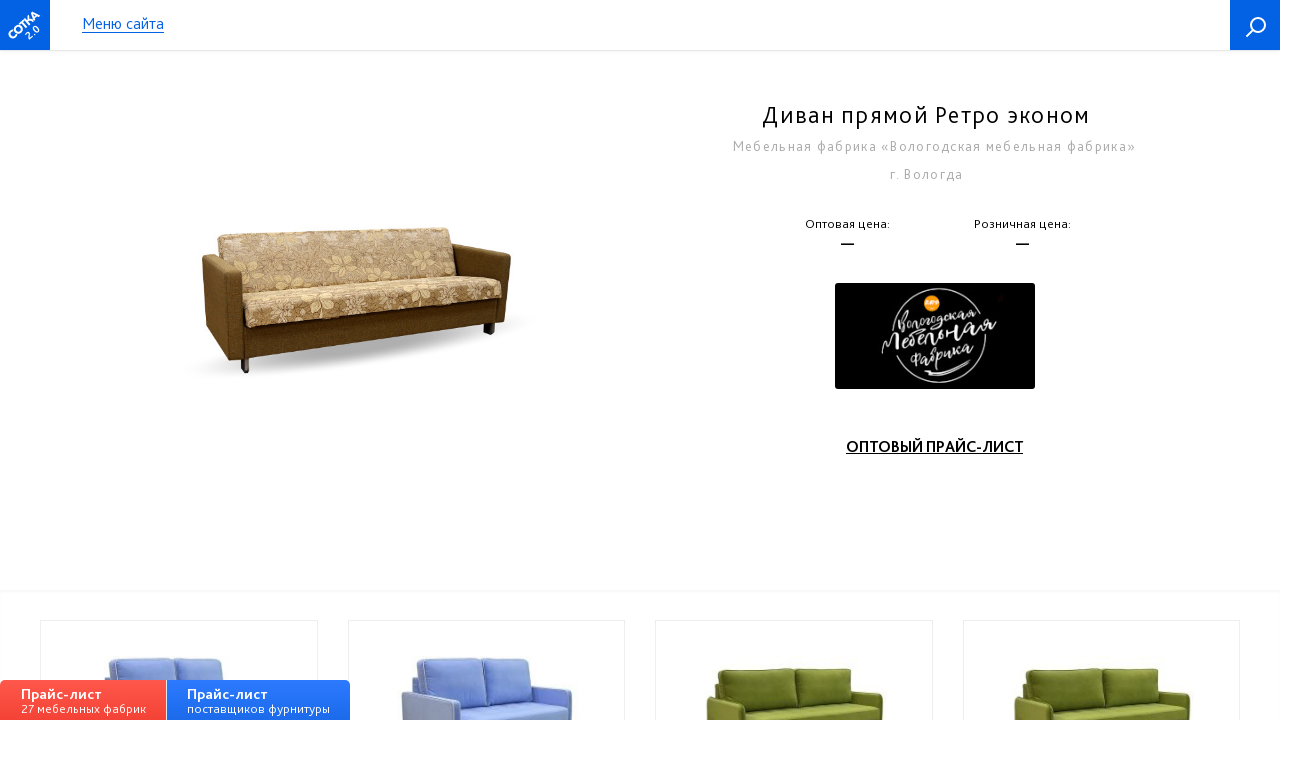

--- FILE ---
content_type: text/html; charset=UTF-8
request_url: https://www.meb100.ru/vologda/mebelnaya-fabrika-vologodskaya-mebelnaya-fabrika/divan-pryamoy-retro-ekonom541-62512
body_size: 55266
content:
<!DOCTYPE html>
<html>

<head>
  <title>Диван прямой Ретро эконом / Мебельная фабрика «Вологодская мебельная фабрика», г. Вологда</title>
  <meta charset="UTF-8">
  <meta http-equiv="X-UA-Compatible" content="IE=edge">
  <meta name="csrf-param" content="_csrf-sotka">
    <meta name="csrf-token" content="bxRrtaXHdKJJnhchYrkgZkra4VV3d_sgBsv3Z6IzfJMBcj738r0S0DzxfEYK-GUAAuPUCkMwzHJTs4Ev0F0uog==">
  
	<meta property="og:title" content="Диван прямой Ретро эконом / Мебельная фабрика «Вологодская мебельная фабрика», г. Вологда" />
	<meta property="og:description" content="Мебельная фабрика «Вологодская мебельная фабрика» производит Мягкая мебель,Диваны прямые,[М-1] Диваны прямые без декора,[М-4] Диваны прямые с узкими подлокотник" />
	<meta property="og:image" content="https://files.meb100.ru/products/cbc17ea651958d5510e675e780a27d8a.jpeg" />
	<meta property="og:url" content="https://www.meb100.ru//vologda/mebelnaya-fabrika-vologodskaya-mebelnaya-fabrika/divan-pryamoy-retro-ekonom541-62512" />
  <link id="favicon" rel="icon" href="/img/favicon.png" type="image/png" />
  <meta name="description" content="Мебельная фабрика «Вологодская мебельная фабрика» производит Мягкая мебель,Диваны прямые,[М-1] Диваны прямые без декора,[М-4] Диваны прямые с узкими подлокотниками,[М-9] Диваны «Книжка»">
<meta name="abstract" content="Мебельная фабрика «Вологодская мебельная фабрика» производит Мягкая мебель,Диваны прямые,[М-1] Диваны прямые без декора,[М-4] Диваны прямые с узкими подлокотниками,[М-9] Диваны «Книжка»">
<meta name="keywords" content='["Вологда,Диван,прямой,Ретро,эконом,Мебельная,фабрика,Вологодская,мебельная,фабрика","прайс-лист,мебель,модели,товары","Мягкая,мебель","Диваны,прямые","[М-1],Диваны,прямые,без,декора","[М-4],Диваны,прямые,узкими,подлокотниками","[М-9],Диваны,«Книжка»"]'>
<meta name="viewport" content="width=device-width, user-scalable=no, initial-scale=1">
<link href="/assets/fancybox-3.0/dist/jquery.fancybox.min.css" rel="stylesheet">
<link href="/css/style.css?v=29" rel="stylesheet">  <script>
    var pageParams = {"page_type":"inner","page_size":20};
  </script>
</head>

<body class="body-module body-module-inner">
  
  <div id="module__container">
    
<header class="header__fixed">
  <div class="header__navigation wrapper">
    <div class="header__logo">
      <a href="/" title="На главную" class="logo"></a>
      <span class="version">2.0</span>
    </div>
    <div class="menu__container">
        <ul class="top-menu">
          <li><a href="/vologda?action=menu">Меню сайта</a></li>
          <!-- // <li><a onclick="UI.scroll('#swiper-filter_wrapper'), UI.toggleMenu()">Мебель</a></li>
          // <li><a onclick="UI.scroll('#swiper-region-change'), UI.toggleMenu()">Фабрики</a></li>
          // <li><a onclick="UI.scroll('#swiper-region-change'), UI.toggleMenu()">Салоны</a></li> -->
        </ul>
    </div>
    <a class="c__button button-search" href="/search" title="Поиск товаров и организаций"></a>
    <!-- <a class="c__button button-menu" onclick="UI.toggleMenu()" title="Открыть меню сайта"> -->
      <span></span>
      <span></span>
      <span></span>
    </a>
  </div><!--.header__navigation-->
</header>

    <section class="page-product">
      
<div id="onform-container" class="">
  <div class="social">
    <div class="more" onclick="UI.toggleSocialIcons(this)"></div>
    <div class="soc-web">
      <a style="color:red" class="no-redirect vk" href="http://vkontakte.ru/share.php?url=https%3A%2F%2Fwww.meb100.ru%2Fvologda%2Fmebelnaya-fabrika-vologodskaya-mebelnaya-fabrika%2Fdivan-pryamoy-retro-ekonom541-62512&title=%D0%94%D0%B8%D0%B2%D0%B0%D0%BD+%D0%BF%D1%80%D1%8F%D0%BC%D0%BE%D0%B9+%D0%A0%D0%B5%D1%82%D1%80%D0%BE+%D1%8D%D0%BA%D0%BE%D0%BD%D0%BE%D0%BC+%23meb100&description=&image=https%3A%2F%2Ffiles.meb100.ru%2Fproducts%2Fthumb%2Fcbc17ea651958d5510e675e780a27d8a.jpeg&noparse=true" title="Поделиться Вконтакте" target="_blank" onclick="window.open('http://vkontakte.ru/share.php?url=https%3A%2F%2Fwww.meb100.ru%2Fvologda%2Fmebelnaya-fabrika-vologodskaya-mebelnaya-fabrika%2Fdivan-pryamoy-retro-ekonom541-62512&title=%D0%94%D0%B8%D0%B2%D0%B0%D0%BD+%D0%BF%D1%80%D1%8F%D0%BC%D0%BE%D0%B9+%D0%A0%D0%B5%D1%82%D1%80%D0%BE+%D1%8D%D0%BA%D0%BE%D0%BD%D0%BE%D0%BC+%23meb100&description=&image=https%3A%2F%2Ffiles.meb100.ru%2Fproducts%2Fthumb%2Fcbc17ea651958d5510e675e780a27d8a.jpeg&noparse=true', 'Поделиться', 'menubar=no,location=yes,resizable=yes,scrollbars=yes,status=0,width=626,height=436'); return false;"></a><a style="color:red" class="no-redirect fb" href="http://www.facebook.com/sharer.php?s=100&p[title]=%D0%94%D0%B8%D0%B2%D0%B0%D0%BD+%D0%BF%D1%80%D1%8F%D0%BC%D0%BE%D0%B9+%D0%A0%D0%B5%D1%82%D1%80%D0%BE+%D1%8D%D0%BA%D0%BE%D0%BD%D0%BE%D0%BC+%23meb100&p[summary]=&p[url]=https%3A%2F%2Fwww.meb100.ru%2Fvologda%2Fmebelnaya-fabrika-vologodskaya-mebelnaya-fabrika%2Fdivan-pryamoy-retro-ekonom541-62512&p[images][0]=https%3A%2F%2Ffiles.meb100.ru%2Fproducts%2Fthumb%2Fcbc17ea651958d5510e675e780a27d8a.jpeg" title="Поделиться на Facebook" target="_blank" onclick="window.open('http://www.facebook.com/sharer.php?s=100&p[title]=%D0%94%D0%B8%D0%B2%D0%B0%D0%BD+%D0%BF%D1%80%D1%8F%D0%BC%D0%BE%D0%B9+%D0%A0%D0%B5%D1%82%D1%80%D0%BE+%D1%8D%D0%BA%D0%BE%D0%BD%D0%BE%D0%BC+%23meb100&p[summary]=&p[url]=https%3A%2F%2Fwww.meb100.ru%2Fvologda%2Fmebelnaya-fabrika-vologodskaya-mebelnaya-fabrika%2Fdivan-pryamoy-retro-ekonom541-62512&p[images][0]=https%3A%2F%2Ffiles.meb100.ru%2Fproducts%2Fthumb%2Fcbc17ea651958d5510e675e780a27d8a.jpeg', 'Поделиться', 'menubar=no,location=yes,resizable=yes,scrollbars=yes,status=0,width=626,height=436'); return false;"></a><a style="color:red" class="no-redirect ok" href="https://connect.ok.ru/offer?url=https%3A%2F%2Fwww.meb100.ru%2Fvologda%2Fmebelnaya-fabrika-vologodskaya-mebelnaya-fabrika%2Fdivan-pryamoy-retro-ekonom541-62512&title=%D0%94%D0%B8%D0%B2%D0%B0%D0%BD+%D0%BF%D1%80%D1%8F%D0%BC%D0%BE%D0%B9+%D0%A0%D0%B5%D1%82%D1%80%D0%BE+%D1%8D%D0%BA%D0%BE%D0%BD%D0%BE%D0%BC+%23meb100&description=&imageUrl=https%3A%2F%2Ffiles.meb100.ru%2Fproducts%2Fthumb%2Fcbc17ea651958d5510e675e780a27d8a.jpeg" title="Поделиться на Одноклассниках" target="_blank" onclick="window.open('https://connect.ok.ru/offer?url=https%3A%2F%2Fwww.meb100.ru%2Fvologda%2Fmebelnaya-fabrika-vologodskaya-mebelnaya-fabrika%2Fdivan-pryamoy-retro-ekonom541-62512&title=%D0%94%D0%B8%D0%B2%D0%B0%D0%BD+%D0%BF%D1%80%D1%8F%D0%BC%D0%BE%D0%B9+%D0%A0%D0%B5%D1%82%D1%80%D0%BE+%D1%8D%D0%BA%D0%BE%D0%BD%D0%BE%D0%BC+%23meb100&description=&imageUrl=https%3A%2F%2Ffiles.meb100.ru%2Fproducts%2Fthumb%2Fcbc17ea651958d5510e675e780a27d8a.jpeg', 'Поделиться', 'menubar=no,location=yes,resizable=yes,scrollbars=yes,status=0,width=626,height=436'); return false;"></a>    </div>
  </div>

  <div class="product-container wrapper" id="inner-product-62512">
  <div class="row">
    <div class="col-xs-12 col-sm-6">
      <div class="image-preview">
        
                  <a title="Диван прямой Ретро эконом" class="fnbx" href="https://files.meb100.ru/products/cbc17ea651958d5510e675e780a27d8a.jpeg" data-url=/ym/mebelnaya-fabrika-vologodskaya-mebelnaya-fabrika/divan-pryamoy-retro-ekonom541-62512?from=tovar>
            <img src="https://files.meb100.ru/products/cbc17ea651958d5510e675e780a27d8a.jpeg" alt="Диван прямой Ретро эконом" title="Производитель: Мебельная фабрика «Вологодская мебельная фабрика», г. Вологда" />
                      </a>
              </div>
    </div>
    <div class="col-xs-12 col-sm-6">
      <h1 class="title-section">
        Диван прямой Ретро эконом        <a href="/vologda/mebelnaya-fabrika-vologodskaya-mebelnaya-fabrika">
          <span style='font-size: 14px; color: #aaa;'><br>Мебельная фабрика «Вологодская мебельная фабрика»<br>г. Вологда        </a>
      </h1>
      <div class="product-description">
              </div>
      <div class="product-description row" style="margin: 0 auto 30px auto; max-width: 350px;">
        <div class="col-md-6 col-xs-12">
          <small>Оптовая цена:</small><br>
          <strong>
            &mdash;          </strong>
        </div>
        <div class="col-md-6 col-xs-12">
          <small>Розничная цена:</small><br>
          <strong>
            &mdash;          </strong>
        </div>
      </div>
      <div>
        <a href="/vologda/mebelnaya-fabrika-vologodskaya-mebelnaya-fabrika">
          <img style="max-width: 120px; margin-bottom: 20px;" src="https://files.meb100.ru/logos/22b21a17d5ed9b925affa30d455b6c75.jpg" alt="Мебельная фабрика Вологодская мебельная фабрика" />
        </a>
      </div>
      <a class="product-container-get-price opage_price" data-id="236" data-title="Вологодская мебельная фабрика" href="/vologda/mebelnaya-fabrika-vologodskaya-mebelnaya-fabrika/divan-pryamoy-retro-ekonom541-62512?action=price">
        <span class="price-get">ОПТОВЫЙ ПРАЙС-ЛИСТ</span>
        <span itemprop="offers" itemscope itemtype="http://schema.org/Offer">
        </span>
      </a>
    </div>
  </div>
</div></div><!--.npt-content-->
    </section>

    <section class="page-products-include" id="another-products">
    <div class="wrapper">
        
        <section id="section__product-categories">
            <div class="goods row" id="products">
                 
 <div class="col-xs-6 col-sm-4 col-lg-3" id="product-329900">
   <div class="good-card" itemprop="itemListElement" itemscope itemtype="http://schema.org/Product">
     <meta itemprop="name" content="Диван MONTI-30">

     
     <div class="good-card-preview">
       <a itemprop="url" href="/ulyanovsk/mebelnaya-fabrika-mindal/divan-monti-30-329900" >

                    <img itemprop="image" src="https://files.meb100.ru/products/thumb/divan-monti-30-2023-27-04-08-38-53.jpg" alt="Диван MONTI-30 - Мебельная фабрика «Миндаль»" title="Диван MONTI-30 - Мебельная фабрика «Миндаль»" loading="lazy" />
                </a>
                <div class="target--more-products good-card-label-livephoto">
           <a class="counter" href="/livephoto/mebelnaya-fabrika-mindal/divan-monti-30-329900" data-counter-property="text" data-counter-link="/livephoto/counter/329900" data-counter-callback="if(response.count*1) this.style.display='block'"></a>
         </div>
            </div>

     <div class="good-card-title">
       <a href="/ulyanovsk/mebelnaya-fabrika-mindal/divan-monti-30-329900" title="Перейти на страницу товара">
         <span class="tit w-100">Диван MONTI-30</span>
         <!-- <span class="art">Арт. </span> -->
       </a>
     </div>



     <div class="good-card-price text-left">
       <span>
         &mdash;       </span>
       Оптовая <i class="hide-xs">цена</i>
     </div>
     <div class="good-card-price text-right">
       <span>
         &mdash;       </span>
       Розничная <i class="hide-xs">цена</i>
     </div>
     <div class="good-card-manufacture">
       <a data-title="Миндаль" href="/ulyanovsk/mebelnaya-fabrika-mindal">
         Фабрика «Миндаль»
         <div class="good-card-town">
           г.Ульяновск         </div>
       </a>
     </div>
     <div class="good-card-phones phones-preview">
                           <span class="" style="padding-right: 16px;">
             <small class="icon icon-phone color-blue">☎</small>
             +7 (927) 630-62-82           </span>
                    <span class="hidden-md" style="padding-right: 16px;">
             <small class="icon icon-phone color-blue">☎</small>
             +7 (917) 638-44-17           </span>
                
       <div class="js--open-phone phones_show" data-mnf="54612" data-from="3">
         Показать телефон
       </div>
     </div>
     <!--.good-card-phones-->

     <div class="good-card-button">
       <a href="/ulyanovsk/mebelnaya-fabrika-mindal/price">Прайс-лист</a>
     </div>
     <!--.good-card-button-->

        </div>
   <!--.good-card-->
 </div>

  
 <div class="col-xs-6 col-sm-4 col-lg-3" id="product-329900">
   <div class="good-card" itemprop="itemListElement" itemscope itemtype="http://schema.org/Product">
     <meta itemprop="name" content="Диван MONTI-30">

     
     <div class="good-card-preview">
       <a itemprop="url" href="/ulyanovsk/mebelnaya-fabrika-mindal/divan-monti-30-329900" >

                    <img itemprop="image" src="https://files.meb100.ru/products/thumb/divan-monti-30-2023-27-04-08-38-53.jpg" alt="Диван MONTI-30 - Мебельная фабрика «Миндаль»" title="Диван MONTI-30 - Мебельная фабрика «Миндаль»" loading="lazy" />
                </a>
                <div class="target--more-products good-card-label-livephoto">
           <a class="counter" href="/livephoto/mebelnaya-fabrika-mindal/divan-monti-30-329900" data-counter-property="text" data-counter-link="/livephoto/counter/329900" data-counter-callback="if(response.count*1) this.style.display='block'"></a>
         </div>
            </div>

     <div class="good-card-title">
       <a href="/ulyanovsk/mebelnaya-fabrika-mindal/divan-monti-30-329900" title="Перейти на страницу товара">
         <span class="tit w-100">Диван MONTI-30</span>
         <!-- <span class="art">Арт. </span> -->
       </a>
     </div>



     <div class="good-card-price text-left">
       <span>
         &mdash;       </span>
       Оптовая <i class="hide-xs">цена</i>
     </div>
     <div class="good-card-price text-right">
       <span>
         &mdash;       </span>
       Розничная <i class="hide-xs">цена</i>
     </div>
     <div class="good-card-manufacture">
       <a data-title="Миндаль" href="/ulyanovsk/mebelnaya-fabrika-mindal">
         Фабрика «Миндаль»
         <div class="good-card-town">
           г.Ульяновск         </div>
       </a>
     </div>
     <div class="good-card-phones phones-preview">
                           <span class="" style="padding-right: 16px;">
             <small class="icon icon-phone color-blue">☎</small>
             +7 (927) 630-62-82           </span>
                    <span class="hidden-md" style="padding-right: 16px;">
             <small class="icon icon-phone color-blue">☎</small>
             +7 (917) 638-44-17           </span>
                
       <div class="js--open-phone phones_show" data-mnf="54612" data-from="3">
         Показать телефон
       </div>
     </div>
     <!--.good-card-phones-->

     <div class="good-card-button">
       <a href="/ulyanovsk/mebelnaya-fabrika-mindal/price">Прайс-лист</a>
     </div>
     <!--.good-card-button-->

        </div>
   <!--.good-card-->
 </div>

  
 <div class="col-xs-6 col-sm-4 col-lg-3" id="product-329901">
   <div class="good-card" itemprop="itemListElement" itemscope itemtype="http://schema.org/Product">
     <meta itemprop="name" content="Диван GRAZIA-31">

     
     <div class="good-card-preview">
       <a itemprop="url" href="/ulyanovsk/mebelnaya-fabrika-mindal/divan-grazia-31-329901" >

                    <img itemprop="image" src="https://files.meb100.ru/products/thumb/divan-grazia-31-2023-27-04-08-39-49.jpg" alt="Диван GRAZIA-31 - Мебельная фабрика «Миндаль»" title="Диван GRAZIA-31 - Мебельная фабрика «Миндаль»" loading="lazy" />
                </a>
                <div class="target--more-products good-card-label-livephoto">
           <a class="counter" href="/livephoto/mebelnaya-fabrika-mindal/divan-grazia-31-329901" data-counter-property="text" data-counter-link="/livephoto/counter/329901" data-counter-callback="if(response.count*1) this.style.display='block'"></a>
         </div>
            </div>

     <div class="good-card-title">
       <a href="/ulyanovsk/mebelnaya-fabrika-mindal/divan-grazia-31-329901" title="Перейти на страницу товара">
         <span class="tit w-100">Диван GRAZIA-31</span>
         <!-- <span class="art">Арт. </span> -->
       </a>
     </div>



     <div class="good-card-price text-left">
       <span>
         &mdash;       </span>
       Оптовая <i class="hide-xs">цена</i>
     </div>
     <div class="good-card-price text-right">
       <span>
         &mdash;       </span>
       Розничная <i class="hide-xs">цена</i>
     </div>
     <div class="good-card-manufacture">
       <a data-title="Миндаль" href="/ulyanovsk/mebelnaya-fabrika-mindal">
         Фабрика «Миндаль»
         <div class="good-card-town">
           г.Ульяновск         </div>
       </a>
     </div>
     <div class="good-card-phones phones-preview">
                           <span class="" style="padding-right: 16px;">
             <small class="icon icon-phone color-blue">☎</small>
             +7 (927) 630-62-82           </span>
                    <span class="hidden-md" style="padding-right: 16px;">
             <small class="icon icon-phone color-blue">☎</small>
             +7 (917) 638-44-17           </span>
                
       <div class="js--open-phone phones_show" data-mnf="54612" data-from="3">
         Показать телефон
       </div>
     </div>
     <!--.good-card-phones-->

     <div class="good-card-button">
       <a href="/ulyanovsk/mebelnaya-fabrika-mindal/price">Прайс-лист</a>
     </div>
     <!--.good-card-button-->

        </div>
   <!--.good-card-->
 </div>

  
 <div class="col-xs-6 col-sm-4 col-lg-3" id="product-329901">
   <div class="good-card" itemprop="itemListElement" itemscope itemtype="http://schema.org/Product">
     <meta itemprop="name" content="Диван GRAZIA-31">

     
     <div class="good-card-preview">
       <a itemprop="url" href="/ulyanovsk/mebelnaya-fabrika-mindal/divan-grazia-31-329901" >

                    <img itemprop="image" src="https://files.meb100.ru/products/thumb/divan-grazia-31-2023-27-04-08-39-49.jpg" alt="Диван GRAZIA-31 - Мебельная фабрика «Миндаль»" title="Диван GRAZIA-31 - Мебельная фабрика «Миндаль»" loading="lazy" />
                </a>
                <div class="target--more-products good-card-label-livephoto">
           <a class="counter" href="/livephoto/mebelnaya-fabrika-mindal/divan-grazia-31-329901" data-counter-property="text" data-counter-link="/livephoto/counter/329901" data-counter-callback="if(response.count*1) this.style.display='block'"></a>
         </div>
            </div>

     <div class="good-card-title">
       <a href="/ulyanovsk/mebelnaya-fabrika-mindal/divan-grazia-31-329901" title="Перейти на страницу товара">
         <span class="tit w-100">Диван GRAZIA-31</span>
         <!-- <span class="art">Арт. </span> -->
       </a>
     </div>



     <div class="good-card-price text-left">
       <span>
         &mdash;       </span>
       Оптовая <i class="hide-xs">цена</i>
     </div>
     <div class="good-card-price text-right">
       <span>
         &mdash;       </span>
       Розничная <i class="hide-xs">цена</i>
     </div>
     <div class="good-card-manufacture">
       <a data-title="Миндаль" href="/ulyanovsk/mebelnaya-fabrika-mindal">
         Фабрика «Миндаль»
         <div class="good-card-town">
           г.Ульяновск         </div>
       </a>
     </div>
     <div class="good-card-phones phones-preview">
                           <span class="" style="padding-right: 16px;">
             <small class="icon icon-phone color-blue">☎</small>
             +7 (927) 630-62-82           </span>
                    <span class="hidden-md" style="padding-right: 16px;">
             <small class="icon icon-phone color-blue">☎</small>
             +7 (917) 638-44-17           </span>
                
       <div class="js--open-phone phones_show" data-mnf="54612" data-from="3">
         Показать телефон
       </div>
     </div>
     <!--.good-card-phones-->

     <div class="good-card-button">
       <a href="/ulyanovsk/mebelnaya-fabrika-mindal/price">Прайс-лист</a>
     </div>
     <!--.good-card-button-->

        </div>
   <!--.good-card-->
 </div>

  
 <div class="col-xs-6 col-sm-4 col-lg-3" id="product-341941">
   <div class="good-card" itemprop="itemListElement" itemscope itemtype="http://schema.org/Product">
     <meta itemprop="name" content="Диван Плаза">

            <div class="corner new">
         <span>2025</span>
         <strong>новинка</strong>
       </div>
     
     <div class="good-card-preview">
       <a itemprop="url" href="/ulyanovsk/mebelnaya-fabrika-kashemir/divan-plaza" >

                    <img itemprop="image" src="https://files.meb100.ru/products/thumb/divan-2025-20-08-15-51-00.jpg" alt="Диван Плаза - Мебельная фабрика «Кашемир»" title="Диван Плаза - Мебельная фабрика «Кашемир»" loading="lazy" />
                </a>
                <div class="target--more-products good-card-label-livephoto">
           <a class="counter" href="/livephoto/mebelnaya-fabrika-kashemir/divan-plaza" data-counter-property="text" data-counter-link="/livephoto/counter/341941" data-counter-callback="if(response.count*1) this.style.display='block'"></a>
         </div>
            </div>

     <div class="good-card-title">
       <a href="/ulyanovsk/mebelnaya-fabrika-kashemir/divan-plaza" title="Перейти на страницу товара">
         <span class="tit w-100">Диван Плаза</span>
         <!-- <span class="art">Арт. </span> -->
       </a>
     </div>



     <div class="good-card-price text-left">
       <span>
         &mdash;       </span>
       Оптовая <i class="hide-xs">цена</i>
     </div>
     <div class="good-card-price text-right">
       <span>
         &mdash;       </span>
       Розничная <i class="hide-xs">цена</i>
     </div>
     <div class="good-card-manufacture">
       <a data-title="Кашемир" href="/ulyanovsk/mebelnaya-fabrika-kashemir">
         Фабрика «Кашемир»
         <div class="good-card-town">
           г.Ульяновск         </div>
       </a>
     </div>
     <div class="good-card-phones phones-preview">
                           <span class="" style="padding-right: 16px;">
             <small class="icon icon-phone color-blue">☎</small>
             8-937-888-91-97           </span>
                
       <div class="js--open-phone phones_show" data-mnf="56187" data-from="3">
         Показать телефон
       </div>
     </div>
     <!--.good-card-phones-->

     <div class="good-card-button">
       <a href="/ulyanovsk/mebelnaya-fabrika-kashemir/price">Прайс-лист</a>
     </div>
     <!--.good-card-button-->

        </div>
   <!--.good-card-->
 </div>

  
 <div class="col-xs-6 col-sm-4 col-lg-3" id="product-342006">
   <div class="good-card" itemprop="itemListElement" itemscope itemtype="http://schema.org/Product">
     <meta itemprop="name" content="Диван Гермес 2 Секции">

            <div class="corner new">
         <span>2025</span>
         <strong>новинка</strong>
       </div>
     
     <div class="good-card-preview">
       <a itemprop="url" href="/ulyanovsk/mebelnaya-fabrika-kashemir/divan-germes-2-sekcii" >

                    <img itemprop="image" src="https://files.meb100.ru/products/thumb/germes-2-sekcii-2025-25-08-14-56-09-56187.jpeg" alt="Диван Гермес 2 Секции - Мебельная фабрика «Кашемир»" title="Диван Гермес 2 Секции - Мебельная фабрика «Кашемир»" loading="lazy" />
                </a>
                <div class="target--more-products good-card-label-livephoto">
           <a class="counter" href="/livephoto/mebelnaya-fabrika-kashemir/divan-germes-2-sekcii" data-counter-property="text" data-counter-link="/livephoto/counter/342006" data-counter-callback="if(response.count*1) this.style.display='block'"></a>
         </div>
            </div>

     <div class="good-card-title">
       <a href="/ulyanovsk/mebelnaya-fabrika-kashemir/divan-germes-2-sekcii" title="Перейти на страницу товара">
         <span class="tit w-100">Диван Гермес 2 Секции</span>
         <!-- <span class="art">Арт. </span> -->
       </a>
     </div>



     <div class="good-card-price text-left">
       <span>
         &mdash;       </span>
       Оптовая <i class="hide-xs">цена</i>
     </div>
     <div class="good-card-price text-right">
       <span>
         &mdash;       </span>
       Розничная <i class="hide-xs">цена</i>
     </div>
     <div class="good-card-manufacture">
       <a data-title="Кашемир" href="/ulyanovsk/mebelnaya-fabrika-kashemir">
         Фабрика «Кашемир»
         <div class="good-card-town">
           г.Ульяновск         </div>
       </a>
     </div>
     <div class="good-card-phones phones-preview">
                           <span class="" style="padding-right: 16px;">
             <small class="icon icon-phone color-blue">☎</small>
             8-937-888-91-97           </span>
                
       <div class="js--open-phone phones_show" data-mnf="56187" data-from="3">
         Показать телефон
       </div>
     </div>
     <!--.good-card-phones-->

     <div class="good-card-button">
       <a href="/ulyanovsk/mebelnaya-fabrika-kashemir/price">Прайс-лист</a>
     </div>
     <!--.good-card-button-->

        </div>
   <!--.good-card-->
 </div>

  
 <div class="col-xs-6 col-sm-4 col-lg-3" id="product-342009">
   <div class="good-card" itemprop="itemListElement" itemscope itemtype="http://schema.org/Product">
     <meta itemprop="name" content="Диван прямой Адонис">

            <div class="corner new">
         <span>2025</span>
         <strong>новинка</strong>
       </div>
     
     <div class="good-card-preview">
       <a itemprop="url" href="/ulyanovsk/mebelnaya-fabrika-kashemir/divan-pryamoj-adonis" >

                    <img itemprop="image" src="https://files.meb100.ru/products/thumb/adonis-2025-25-08-15-00-29-56187.jpg" alt="Диван прямой Адонис - Мебельная фабрика «Кашемир»" title="Диван прямой Адонис - Мебельная фабрика «Кашемир»" loading="lazy" />
                </a>
                <div class="target--more-products good-card-label-livephoto">
           <a class="counter" href="/livephoto/mebelnaya-fabrika-kashemir/divan-pryamoj-adonis" data-counter-property="text" data-counter-link="/livephoto/counter/342009" data-counter-callback="if(response.count*1) this.style.display='block'"></a>
         </div>
            </div>

     <div class="good-card-title">
       <a href="/ulyanovsk/mebelnaya-fabrika-kashemir/divan-pryamoj-adonis" title="Перейти на страницу товара">
         <span class="tit w-100">Диван прямой Адонис</span>
         <!-- <span class="art">Арт. </span> -->
       </a>
     </div>



     <div class="good-card-price text-left">
       <span>
         &mdash;       </span>
       Оптовая <i class="hide-xs">цена</i>
     </div>
     <div class="good-card-price text-right">
       <span>
         &mdash;       </span>
       Розничная <i class="hide-xs">цена</i>
     </div>
     <div class="good-card-manufacture">
       <a data-title="Кашемир" href="/ulyanovsk/mebelnaya-fabrika-kashemir">
         Фабрика «Кашемир»
         <div class="good-card-town">
           г.Ульяновск         </div>
       </a>
     </div>
     <div class="good-card-phones phones-preview">
                           <span class="" style="padding-right: 16px;">
             <small class="icon icon-phone color-blue">☎</small>
             8-937-888-91-97           </span>
                
       <div class="js--open-phone phones_show" data-mnf="56187" data-from="3">
         Показать телефон
       </div>
     </div>
     <!--.good-card-phones-->

     <div class="good-card-button">
       <a href="/ulyanovsk/mebelnaya-fabrika-kashemir/price">Прайс-лист</a>
     </div>
     <!--.good-card-button-->

        </div>
   <!--.good-card-->
 </div>

  
 <div class="col-xs-6 col-sm-4 col-lg-3" id="product-342010">
   <div class="good-card" itemprop="itemListElement" itemscope itemtype="http://schema.org/Product">
     <meta itemprop="name" content="Диван Тедди с допсекцией">

            <div class="corner new">
         <span>2025</span>
         <strong>новинка</strong>
       </div>
     
     <div class="good-card-preview">
       <a itemprop="url" href="/ulyanovsk/mebelnaya-fabrika-kashemir/divan-teddi-s-dopsekciej" >

                    <img itemprop="image" src="https://files.meb100.ru/products/thumb/teddi-s-dopsekciey-2025-25-08-15-01-59-56187.jpeg" alt="Диван Тедди с допсекцией - Мебельная фабрика «Кашемир»" title="Диван Тедди с допсекцией - Мебельная фабрика «Кашемир»" loading="lazy" />
                </a>
                <div class="target--more-products good-card-label-livephoto">
           <a class="counter" href="/livephoto/mebelnaya-fabrika-kashemir/divan-teddi-s-dopsekciej" data-counter-property="text" data-counter-link="/livephoto/counter/342010" data-counter-callback="if(response.count*1) this.style.display='block'"></a>
         </div>
            </div>

     <div class="good-card-title">
       <a href="/ulyanovsk/mebelnaya-fabrika-kashemir/divan-teddi-s-dopsekciej" title="Перейти на страницу товара">
         <span class="tit w-100">Диван Тедди с допсекцией</span>
         <!-- <span class="art">Арт. </span> -->
       </a>
     </div>



     <div class="good-card-price text-left">
       <span>
         &mdash;       </span>
       Оптовая <i class="hide-xs">цена</i>
     </div>
     <div class="good-card-price text-right">
       <span>
         &mdash;       </span>
       Розничная <i class="hide-xs">цена</i>
     </div>
     <div class="good-card-manufacture">
       <a data-title="Кашемир" href="/ulyanovsk/mebelnaya-fabrika-kashemir">
         Фабрика «Кашемир»
         <div class="good-card-town">
           г.Ульяновск         </div>
       </a>
     </div>
     <div class="good-card-phones phones-preview">
                           <span class="" style="padding-right: 16px;">
             <small class="icon icon-phone color-blue">☎</small>
             8-937-888-91-97           </span>
                
       <div class="js--open-phone phones_show" data-mnf="56187" data-from="3">
         Показать телефон
       </div>
     </div>
     <!--.good-card-phones-->

     <div class="good-card-button">
       <a href="/ulyanovsk/mebelnaya-fabrika-kashemir/price">Прайс-лист</a>
     </div>
     <!--.good-card-button-->

        </div>
   <!--.good-card-->
 </div>

  
 <div class="col-xs-6 col-sm-4 col-lg-3" id="product-268874">
   <div class="good-card" itemprop="itemListElement" itemscope itemtype="http://schema.org/Product">
     <meta itemprop="name" content="Диван-скамья Мадрид">

     
     <div class="good-card-preview">
       <a itemprop="url" href="/suhanovka/mebelnaya-fabrika-respekt/divan-skamya-madrid159" >

                    <img itemprop="image" src="https://files.meb100.ru/products/thumb/copy-divan-skamya-madrid-2020-05-06-10-46-26.jpg" alt="Диван-скамья Мадрид - Мебельная фабрика «Респект»" title="Диван-скамья Мадрид - Мебельная фабрика «Респект»" loading="lazy" />
                </a>
                <div class="target--more-products good-card-label-livephoto">
           <a class="counter" href="/livephoto/mebelnaya-fabrika-respekt/divan-skamya-madrid159" data-counter-property="text" data-counter-link="/livephoto/counter/268874" data-counter-callback="if(response.count*1) this.style.display='block'"></a>
         </div>
            </div>

     <div class="good-card-title">
       <a href="/suhanovka/mebelnaya-fabrika-respekt/divan-skamya-madrid159" title="Перейти на страницу товара">
         <span class="tit w-100">Диван-скамья Мадрид</span>
         <!-- <span class="art">Арт. </span> -->
       </a>
     </div>



     <div class="good-card-price text-left">
       <span>
         16 900 <i class="ruble">Р</i>       </span>
       Оптовая <i class="hide-xs">цена</i>
     </div>
     <div class="good-card-price text-right">
       <span>
         &mdash;       </span>
       Розничная <i class="hide-xs">цена</i>
     </div>
     <div class="good-card-manufacture">
       <a data-title="Респект" href="/suhanovka/mebelnaya-fabrika-respekt">
         Фабрика «Респект»
         <div class="good-card-town">
           г.Сухановка         </div>
       </a>
     </div>
     <div class="good-card-phones phones-preview">
                           <span class="" style="padding-right: 16px;">
             <small class="icon icon-phone color-blue">☎</small>
             +7 (964) 866-00-09           </span>
                
       <div class="js--open-phone phones_show" data-mnf="1607" data-from="3">
         Показать телефон
       </div>
     </div>
     <!--.good-card-phones-->

     <div class="good-card-button">
       <a href="/suhanovka/mebelnaya-fabrika-respekt/price">Прайс-лист</a>
     </div>
     <!--.good-card-button-->

        </div>
   <!--.good-card-->
 </div>

  
 <div class="col-xs-6 col-sm-4 col-lg-3" id="product-268875">
   <div class="good-card" itemprop="itemListElement" itemscope itemtype="http://schema.org/Product">
     <meta itemprop="name" content="Диван-скамья Мадрид">

     
     <div class="good-card-preview">
       <a itemprop="url" href="/suhanovka/mebelnaya-fabrika-respekt/divan-skamya-madrid" >

                    <img itemprop="image" src="https://files.meb100.ru/products/thumb/copy-divan-skamya-madrid-2020-05-06-10-46-44.jpg" alt="Диван-скамья Мадрид - Мебельная фабрика «Респект»" title="Диван-скамья Мадрид - Мебельная фабрика «Респект»" loading="lazy" />
                </a>
                <div class="target--more-products good-card-label-livephoto">
           <a class="counter" href="/livephoto/mebelnaya-fabrika-respekt/divan-skamya-madrid" data-counter-property="text" data-counter-link="/livephoto/counter/268875" data-counter-callback="if(response.count*1) this.style.display='block'"></a>
         </div>
            </div>

     <div class="good-card-title">
       <a href="/suhanovka/mebelnaya-fabrika-respekt/divan-skamya-madrid" title="Перейти на страницу товара">
         <span class="tit w-100">Диван-скамья Мадрид</span>
         <!-- <span class="art">Арт. </span> -->
       </a>
     </div>



     <div class="good-card-price text-left">
       <span>
         16 900 <i class="ruble">Р</i>       </span>
       Оптовая <i class="hide-xs">цена</i>
     </div>
     <div class="good-card-price text-right">
       <span>
         &mdash;       </span>
       Розничная <i class="hide-xs">цена</i>
     </div>
     <div class="good-card-manufacture">
       <a data-title="Респект" href="/suhanovka/mebelnaya-fabrika-respekt">
         Фабрика «Респект»
         <div class="good-card-town">
           г.Сухановка         </div>
       </a>
     </div>
     <div class="good-card-phones phones-preview">
                           <span class="" style="padding-right: 16px;">
             <small class="icon icon-phone color-blue">☎</small>
             +7 (964) 866-00-09           </span>
                
       <div class="js--open-phone phones_show" data-mnf="1607" data-from="3">
         Показать телефон
       </div>
     </div>
     <!--.good-card-phones-->

     <div class="good-card-button">
       <a href="/suhanovka/mebelnaya-fabrika-respekt/price">Прайс-лист</a>
     </div>
     <!--.good-card-button-->

        </div>
   <!--.good-card-->
 </div>

  
 <div class="col-xs-6 col-sm-4 col-lg-3" id="product-341769">
   <div class="good-card" itemprop="itemListElement" itemscope itemtype="http://schema.org/Product">
     <meta itemprop="name" content="Диван ТЕДДИ">

            <div class="corner new">
         <span>2025</span>
         <strong>новинка</strong>
       </div>
     
     <div class="good-card-preview">
       <a itemprop="url" href="/samara/mebelnaya-fabrika-perspektiva2588/divan-teddi-341886" >

                    <img itemprop="image" src="https://files.meb100.ru/products/thumb/divan-teddi-2025-04-08-15-32-27-53780.jpg" alt="Диван ТЕДДИ - Мебельная фабрика «Cozy Room (МФ ПЕРСПЕКТИВА)»" title="Диван ТЕДДИ - Мебельная фабрика «Cozy Room (МФ ПЕРСПЕКТИВА)»" loading="lazy" />
                </a>
                <div class="target--more-products good-card-label-livephoto">
           <a class="counter" href="/livephoto/mebelnaya-fabrika-perspektiva2588/divan-teddi-341886" data-counter-property="text" data-counter-link="/livephoto/counter/341769" data-counter-callback="if(response.count*1) this.style.display='block'"></a>
         </div>
            </div>

     <div class="good-card-title">
       <a href="/samara/mebelnaya-fabrika-perspektiva2588/divan-teddi-341886" title="Перейти на страницу товара">
         <span class="tit w-100">Диван ТЕДДИ</span>
         <!-- <span class="art">Арт. </span> -->
       </a>
     </div>



     <div class="good-card-price text-left">
       <span>
         &mdash;       </span>
       Оптовая <i class="hide-xs">цена</i>
     </div>
     <div class="good-card-price text-right">
       <span>
         &mdash;       </span>
       Розничная <i class="hide-xs">цена</i>
     </div>
     <div class="good-card-manufacture">
       <a data-title="Cozy Room (МФ ПЕРСПЕКТИВА)" href="/samara/mebelnaya-fabrika-perspektiva2588">
         Фабрика «Cozy Room (МФ ПЕРСПЕКТИВА)»
         <div class="good-card-town">
           г.Самара         </div>
       </a>
     </div>
     <div class="good-card-phones phones-preview">
                           <span class="" style="padding-right: 16px;">
             <small class="icon icon-phone color-blue">☎</small>
             8 (902) 372-76-36           </span>
                    <span class="hidden-md" style="padding-right: 16px;">
             <small class="icon icon-phone color-blue">☎</small>
             8 (987) 151-35-40           </span>
                
       <div class="js--open-phone phones_show" data-mnf="53780" data-from="3">
         Показать телефон
       </div>
     </div>
     <!--.good-card-phones-->

     <div class="good-card-button">
       <a href="/samara/mebelnaya-fabrika-perspektiva2588/price">Прайс-лист</a>
     </div>
     <!--.good-card-button-->

        </div>
   <!--.good-card-->
 </div>

  
 <div class="col-xs-6 col-sm-4 col-lg-3" id="product-341772">
   <div class="good-card" itemprop="itemListElement" itemscope itemtype="http://schema.org/Product">
     <meta itemprop="name" content="Модульный Диван СТЕП">

            <div class="corner new">
         <span>2025</span>
         <strong>новинка</strong>
       </div>
     
     <div class="good-card-preview">
       <a itemprop="url" href="/samara/mebelnaya-fabrika-perspektiva2588/modulnyj-divan-step" >

                    <img itemprop="image" src="https://files.meb100.ru/products/thumb/copy-divan-step-2025-14-07-19-58-25-53780.jpg" alt="Модульный Диван СТЕП - Мебельная фабрика «Cozy Room (МФ ПЕРСПЕКТИВА)»" title="Модульный Диван СТЕП - Мебельная фабрика «Cozy Room (МФ ПЕРСПЕКТИВА)»" loading="lazy" />
                </a>
                <div class="target--more-products good-card-label-livephoto">
           <a class="counter" href="/livephoto/mebelnaya-fabrika-perspektiva2588/modulnyj-divan-step" data-counter-property="text" data-counter-link="/livephoto/counter/341772" data-counter-callback="if(response.count*1) this.style.display='block'"></a>
         </div>
            </div>

     <div class="good-card-title">
       <a href="/samara/mebelnaya-fabrika-perspektiva2588/modulnyj-divan-step" title="Перейти на страницу товара">
         <span class="tit w-100">Модульный Диван СТЕП</span>
         <!-- <span class="art">Арт. </span> -->
       </a>
     </div>



     <div class="good-card-price text-left">
       <span>
         &mdash;       </span>
       Оптовая <i class="hide-xs">цена</i>
     </div>
     <div class="good-card-price text-right">
       <span>
         &mdash;       </span>
       Розничная <i class="hide-xs">цена</i>
     </div>
     <div class="good-card-manufacture">
       <a data-title="Cozy Room (МФ ПЕРСПЕКТИВА)" href="/samara/mebelnaya-fabrika-perspektiva2588">
         Фабрика «Cozy Room (МФ ПЕРСПЕКТИВА)»
         <div class="good-card-town">
           г.Самара         </div>
       </a>
     </div>
     <div class="good-card-phones phones-preview">
                           <span class="" style="padding-right: 16px;">
             <small class="icon icon-phone color-blue">☎</small>
             8 (902) 372-76-36           </span>
                    <span class="hidden-md" style="padding-right: 16px;">
             <small class="icon icon-phone color-blue">☎</small>
             8 (987) 151-35-40           </span>
                
       <div class="js--open-phone phones_show" data-mnf="53780" data-from="3">
         Показать телефон
       </div>
     </div>
     <!--.good-card-phones-->

     <div class="good-card-button">
       <a href="/samara/mebelnaya-fabrika-perspektiva2588/price">Прайс-лист</a>
     </div>
     <!--.good-card-button-->

        </div>
   <!--.good-card-->
 </div>

  
 <div class="col-xs-6 col-sm-4 col-lg-3" id="product-341773">
   <div class="good-card" itemprop="itemListElement" itemscope itemtype="http://schema.org/Product">
     <meta itemprop="name" content="Модульный Диван СТЕП">

            <div class="corner new">
         <span>2025</span>
         <strong>новинка</strong>
       </div>
     
     <div class="good-card-preview">
       <a itemprop="url" href="/samara/mebelnaya-fabrika-perspektiva2588/modulnyj-divan-step" >

                    <img itemprop="image" src="https://files.meb100.ru/products/thumb/copy-divan-step-2025-14-07-20-00-14-53780.jpg" alt="Модульный Диван СТЕП - Мебельная фабрика «Cozy Room (МФ ПЕРСПЕКТИВА)»" title="Модульный Диван СТЕП - Мебельная фабрика «Cozy Room (МФ ПЕРСПЕКТИВА)»" loading="lazy" />
                </a>
                <div class="target--more-products good-card-label-livephoto">
           <a class="counter" href="/livephoto/mebelnaya-fabrika-perspektiva2588/modulnyj-divan-step" data-counter-property="text" data-counter-link="/livephoto/counter/341773" data-counter-callback="if(response.count*1) this.style.display='block'"></a>
         </div>
            </div>

     <div class="good-card-title">
       <a href="/samara/mebelnaya-fabrika-perspektiva2588/modulnyj-divan-step" title="Перейти на страницу товара">
         <span class="tit w-100">Модульный Диван СТЕП</span>
         <!-- <span class="art">Арт. </span> -->
       </a>
     </div>



     <div class="good-card-price text-left">
       <span>
         &mdash;       </span>
       Оптовая <i class="hide-xs">цена</i>
     </div>
     <div class="good-card-price text-right">
       <span>
         &mdash;       </span>
       Розничная <i class="hide-xs">цена</i>
     </div>
     <div class="good-card-manufacture">
       <a data-title="Cozy Room (МФ ПЕРСПЕКТИВА)" href="/samara/mebelnaya-fabrika-perspektiva2588">
         Фабрика «Cozy Room (МФ ПЕРСПЕКТИВА)»
         <div class="good-card-town">
           г.Самара         </div>
       </a>
     </div>
     <div class="good-card-phones phones-preview">
                           <span class="" style="padding-right: 16px;">
             <small class="icon icon-phone color-blue">☎</small>
             8 (902) 372-76-36           </span>
                    <span class="hidden-md" style="padding-right: 16px;">
             <small class="icon icon-phone color-blue">☎</small>
             8 (987) 151-35-40           </span>
                
       <div class="js--open-phone phones_show" data-mnf="53780" data-from="3">
         Показать телефон
       </div>
     </div>
     <!--.good-card-phones-->

     <div class="good-card-button">
       <a href="/samara/mebelnaya-fabrika-perspektiva2588/price">Прайс-лист</a>
     </div>
     <!--.good-card-button-->

        </div>
   <!--.good-card-->
 </div>

  
 <div class="col-xs-6 col-sm-4 col-lg-3" id="product-341775">
   <div class="good-card" itemprop="itemListElement" itemscope itemtype="http://schema.org/Product">
     <meta itemprop="name" content="Диван РУМИ">

            <div class="corner new">
         <span>2025</span>
         <strong>новинка</strong>
       </div>
     
     <div class="good-card-preview">
       <a itemprop="url" href="/samara/mebelnaya-fabrika-perspektiva2588/divan-rumi" >

                    <img itemprop="image" src="https://files.meb100.ru/products/thumb/divan-rumi-2025-15-07-15-14-07-53780.jpg" alt="Диван РУМИ - Мебельная фабрика «Cozy Room (МФ ПЕРСПЕКТИВА)»" title="Диван РУМИ - Мебельная фабрика «Cozy Room (МФ ПЕРСПЕКТИВА)»" loading="lazy" />
                </a>
                <div class="target--more-products good-card-label-livephoto">
           <a class="counter" href="/livephoto/mebelnaya-fabrika-perspektiva2588/divan-rumi" data-counter-property="text" data-counter-link="/livephoto/counter/341775" data-counter-callback="if(response.count*1) this.style.display='block'"></a>
         </div>
            </div>

     <div class="good-card-title">
       <a href="/samara/mebelnaya-fabrika-perspektiva2588/divan-rumi" title="Перейти на страницу товара">
         <span class="tit w-100">Диван РУМИ</span>
         <!-- <span class="art">Арт. </span> -->
       </a>
     </div>



     <div class="good-card-price text-left">
       <span>
         &mdash;       </span>
       Оптовая <i class="hide-xs">цена</i>
     </div>
     <div class="good-card-price text-right">
       <span>
         &mdash;       </span>
       Розничная <i class="hide-xs">цена</i>
     </div>
     <div class="good-card-manufacture">
       <a data-title="Cozy Room (МФ ПЕРСПЕКТИВА)" href="/samara/mebelnaya-fabrika-perspektiva2588">
         Фабрика «Cozy Room (МФ ПЕРСПЕКТИВА)»
         <div class="good-card-town">
           г.Самара         </div>
       </a>
     </div>
     <div class="good-card-phones phones-preview">
                           <span class="" style="padding-right: 16px;">
             <small class="icon icon-phone color-blue">☎</small>
             8 (902) 372-76-36           </span>
                    <span class="hidden-md" style="padding-right: 16px;">
             <small class="icon icon-phone color-blue">☎</small>
             8 (987) 151-35-40           </span>
                
       <div class="js--open-phone phones_show" data-mnf="53780" data-from="3">
         Показать телефон
       </div>
     </div>
     <!--.good-card-phones-->

     <div class="good-card-button">
       <a href="/samara/mebelnaya-fabrika-perspektiva2588/price">Прайс-лист</a>
     </div>
     <!--.good-card-button-->

        </div>
   <!--.good-card-->
 </div>

  
 <div class="col-xs-6 col-sm-4 col-lg-3" id="product-340042">
   <div class="good-card" itemprop="itemListElement" itemscope itemtype="http://schema.org/Product">
     <meta itemprop="name" content="Диванчик Софт">

            <div class="corner new">
         <span>2025</span>
         <strong>новинка</strong>
       </div>
     
     <div class="good-card-preview">
       <a itemprop="url" href="/penza/mebelnaya-fabrika-stulhouse/divanchik-soft-340161" >

                    <img itemprop="image" src="https://files.meb100.ru/products/thumb/copy-stul-zhaklin-2025-06-02-15-47-23.jpg" alt="Диванчик Софт - Мебельная фабрика «Stulhouse»" title="Диванчик Софт - Мебельная фабрика «Stulhouse»" loading="lazy" />
                </a>
                <div class="target--more-products good-card-label-livephoto">
           <a class="counter" href="/livephoto/mebelnaya-fabrika-stulhouse/divanchik-soft-340161" data-counter-property="text" data-counter-link="/livephoto/counter/340042" data-counter-callback="if(response.count*1) this.style.display='block'"></a>
         </div>
            </div>

     <div class="good-card-title">
       <a href="/penza/mebelnaya-fabrika-stulhouse/divanchik-soft-340161" title="Перейти на страницу товара">
         <span class="tit w-100">Диванчик Софт</span>
         <!-- <span class="art">Арт. </span> -->
       </a>
     </div>



     <div class="good-card-price text-left">
       <span>
         &mdash;       </span>
       Оптовая <i class="hide-xs">цена</i>
     </div>
     <div class="good-card-price text-right">
       <span>
         &mdash;       </span>
       Розничная <i class="hide-xs">цена</i>
     </div>
     <div class="good-card-manufacture">
       <a data-title="Stulhouse" href="/penza/mebelnaya-fabrika-stulhouse">
         Фабрика «Stulhouse»
         <div class="good-card-town">
           г.Пенза         </div>
       </a>
     </div>
     <div class="good-card-phones phones-preview">
                           <span class="" style="padding-right: 16px;">
             <small class="icon icon-phone color-blue">☎</small>
             8 (964) 865-35-18           </span>
                    <span class="hidden-md" style="padding-right: 16px;">
             <small class="icon icon-phone color-blue">☎</small>
             8 (902) 342-22-53           </span>
                
       <div class="js--open-phone phones_show" data-mnf="56161" data-from="3">
         Показать телефон
       </div>
     </div>
     <!--.good-card-phones-->

     <div class="good-card-button">
       <a href="/penza/mebelnaya-fabrika-stulhouse/price">Прайс-лист</a>
     </div>
     <!--.good-card-button-->

        </div>
   <!--.good-card-->
 </div>

  
 <div class="col-xs-6 col-sm-4 col-lg-3" id="product-340042">
   <div class="good-card" itemprop="itemListElement" itemscope itemtype="http://schema.org/Product">
     <meta itemprop="name" content="Диванчик Софт">

            <div class="corner new">
         <span>2025</span>
         <strong>новинка</strong>
       </div>
     
     <div class="good-card-preview">
       <a itemprop="url" href="/penza/mebelnaya-fabrika-stulhouse/divanchik-soft-340161" >

                    <img itemprop="image" src="https://files.meb100.ru/products/thumb/copy-stul-zhaklin-2025-06-02-15-47-23.jpg" alt="Диванчик Софт - Мебельная фабрика «Stulhouse»" title="Диванчик Софт - Мебельная фабрика «Stulhouse»" loading="lazy" />
                </a>
                <div class="target--more-products good-card-label-livephoto">
           <a class="counter" href="/livephoto/mebelnaya-fabrika-stulhouse/divanchik-soft-340161" data-counter-property="text" data-counter-link="/livephoto/counter/340042" data-counter-callback="if(response.count*1) this.style.display='block'"></a>
         </div>
            </div>

     <div class="good-card-title">
       <a href="/penza/mebelnaya-fabrika-stulhouse/divanchik-soft-340161" title="Перейти на страницу товара">
         <span class="tit w-100">Диванчик Софт</span>
         <!-- <span class="art">Арт. </span> -->
       </a>
     </div>



     <div class="good-card-price text-left">
       <span>
         &mdash;       </span>
       Оптовая <i class="hide-xs">цена</i>
     </div>
     <div class="good-card-price text-right">
       <span>
         &mdash;       </span>
       Розничная <i class="hide-xs">цена</i>
     </div>
     <div class="good-card-manufacture">
       <a data-title="Stulhouse" href="/penza/mebelnaya-fabrika-stulhouse">
         Фабрика «Stulhouse»
         <div class="good-card-town">
           г.Пенза         </div>
       </a>
     </div>
     <div class="good-card-phones phones-preview">
                           <span class="" style="padding-right: 16px;">
             <small class="icon icon-phone color-blue">☎</small>
             8 (964) 865-35-18           </span>
                    <span class="hidden-md" style="padding-right: 16px;">
             <small class="icon icon-phone color-blue">☎</small>
             8 (902) 342-22-53           </span>
                
       <div class="js--open-phone phones_show" data-mnf="56161" data-from="3">
         Показать телефон
       </div>
     </div>
     <!--.good-card-phones-->

     <div class="good-card-button">
       <a href="/penza/mebelnaya-fabrika-stulhouse/price">Прайс-лист</a>
     </div>
     <!--.good-card-button-->

        </div>
   <!--.good-card-->
 </div>

  
 <div class="col-xs-6 col-sm-4 col-lg-3" id="product-67951">
   <div class="good-card" itemprop="itemListElement" itemscope itemtype="http://schema.org/Product">
     <meta itemprop="name" content="Диван Лотос мягкий бок">

     
     <div class="good-card-preview">
       <a itemprop="url" href="/losino-petrovskiy/mebelnaya-fabrika-gamag/divan-lotos-myagkij-bok-293347-293498-313510-317981-318019-336425-341990" >

                    <img itemprop="image" src="https://files.meb100.ru/products/thumb/copy-copy-copy-divan-lotos-myagkiy-bok-2022-27-04-16-00-26-1257.jpg" alt="Диван Лотос мягкий бок - Мебельная фабрика «Gamag»" title="Диван Лотос мягкий бок - Мебельная фабрика «Gamag»" loading="lazy" />
                </a>
                <div class="target--more-products good-card-label-livephoto">
           <a class="counter" href="/livephoto/mebelnaya-fabrika-gamag/divan-lotos-myagkij-bok-293347-293498-313510-317981-318019-336425-341990" data-counter-property="text" data-counter-link="/livephoto/counter/67951" data-counter-callback="if(response.count*1) this.style.display='block'"></a>
         </div>
            </div>

     <div class="good-card-title">
       <a href="/losino-petrovskiy/mebelnaya-fabrika-gamag/divan-lotos-myagkij-bok-293347-293498-313510-317981-318019-336425-341990" title="Перейти на страницу товара">
         <span class="tit w-100">Диван Лотос мягкий бок</span>
         <!-- <span class="art">Арт. </span> -->
       </a>
     </div>



     <div class="good-card-price text-left">
       <span>
         22 400 <i class="ruble">Р</i>       </span>
       Оптовая <i class="hide-xs">цена</i>
     </div>
     <div class="good-card-price text-right">
       <span>
         &mdash;       </span>
       Розничная <i class="hide-xs">цена</i>
     </div>
     <div class="good-card-manufacture">
       <a data-title="Gamag" href="/losino-petrovskiy/mebelnaya-fabrika-gamag">
         Фабрика «Gamag»
         <div class="good-card-town">
           г.Лосино-Петровский         </div>
       </a>
     </div>
     <div class="good-card-phones phones-preview">
                           <span class="" style="padding-right: 16px;">
             <small class="icon icon-phone color-blue">☎</small>
             +7 (977) 476-06-49           </span>
                    <span class="hidden-md" style="padding-right: 16px;">
             <small class="icon icon-phone color-blue">☎</small>
             +7 (926) 941-40-50           </span>
                
       <div class="js--open-phone phones_show" data-mnf="1257" data-from="3">
         Показать телефон
       </div>
     </div>
     <!--.good-card-phones-->

     <div class="good-card-button">
       <a href="/losino-petrovskiy/mebelnaya-fabrika-gamag/price">Прайс-лист</a>
     </div>
     <!--.good-card-button-->

        </div>
   <!--.good-card-->
 </div>

  
 <div class="col-xs-6 col-sm-4 col-lg-3" id="product-67954">
   <div class="good-card" itemprop="itemListElement" itemscope itemtype="http://schema.org/Product">
     <meta itemprop="name" content="Диван-книжка Гермес">

     
     <div class="good-card-preview">
       <a itemprop="url" href="/losino-petrovskiy/mebelnaya-fabrika-gamag/divan-knizhka-germes-317985-336424-341989" >

                    <img itemprop="image" src="https://files.meb100.ru/products/thumb/copy-copy-copy-copy-divan-germes-pryamoy-2020-17-07-10-11-44.jpeg" alt="Диван-книжка Гермес - Мебельная фабрика «Gamag»" title="Диван-книжка Гермес - Мебельная фабрика «Gamag»" loading="lazy" />
                </a>
                <div class="target--more-products good-card-label-livephoto">
           <a class="counter" href="/livephoto/mebelnaya-fabrika-gamag/divan-knizhka-germes-317985-336424-341989" data-counter-property="text" data-counter-link="/livephoto/counter/67954" data-counter-callback="if(response.count*1) this.style.display='block'"></a>
         </div>
            </div>

     <div class="good-card-title">
       <a href="/losino-petrovskiy/mebelnaya-fabrika-gamag/divan-knizhka-germes-317985-336424-341989" title="Перейти на страницу товара">
         <span class="tit w-100">Диван-книжка Гермес</span>
         <!-- <span class="art">Арт. </span> -->
       </a>
     </div>



     <div class="good-card-price text-left">
       <span>
         19 600 <i class="ruble">Р</i>       </span>
       Оптовая <i class="hide-xs">цена</i>
     </div>
     <div class="good-card-price text-right">
       <span>
         &mdash;       </span>
       Розничная <i class="hide-xs">цена</i>
     </div>
     <div class="good-card-manufacture">
       <a data-title="Gamag" href="/losino-petrovskiy/mebelnaya-fabrika-gamag">
         Фабрика «Gamag»
         <div class="good-card-town">
           г.Лосино-Петровский         </div>
       </a>
     </div>
     <div class="good-card-phones phones-preview">
                           <span class="" style="padding-right: 16px;">
             <small class="icon icon-phone color-blue">☎</small>
             +7 (977) 476-06-49           </span>
                    <span class="hidden-md" style="padding-right: 16px;">
             <small class="icon icon-phone color-blue">☎</small>
             +7 (926) 941-40-50           </span>
                
       <div class="js--open-phone phones_show" data-mnf="1257" data-from="3">
         Показать телефон
       </div>
     </div>
     <!--.good-card-phones-->

     <div class="good-card-button">
       <a href="/losino-petrovskiy/mebelnaya-fabrika-gamag/price">Прайс-лист</a>
     </div>
     <!--.good-card-button-->

        </div>
   <!--.good-card-->
 </div>

  
 <div class="col-xs-6 col-sm-4 col-lg-3" id="product-67954">
   <div class="good-card" itemprop="itemListElement" itemscope itemtype="http://schema.org/Product">
     <meta itemprop="name" content="Диван-книжка Гермес">

     
     <div class="good-card-preview">
       <a itemprop="url" href="/losino-petrovskiy/mebelnaya-fabrika-gamag/divan-knizhka-germes-317985-336424-341989" >

                    <img itemprop="image" src="https://files.meb100.ru/products/thumb/copy-copy-copy-copy-divan-germes-pryamoy-2020-17-07-10-11-44.jpeg" alt="Диван-книжка Гермес - Мебельная фабрика «Gamag»" title="Диван-книжка Гермес - Мебельная фабрика «Gamag»" loading="lazy" />
                </a>
                <div class="target--more-products good-card-label-livephoto">
           <a class="counter" href="/livephoto/mebelnaya-fabrika-gamag/divan-knizhka-germes-317985-336424-341989" data-counter-property="text" data-counter-link="/livephoto/counter/67954" data-counter-callback="if(response.count*1) this.style.display='block'"></a>
         </div>
            </div>

     <div class="good-card-title">
       <a href="/losino-petrovskiy/mebelnaya-fabrika-gamag/divan-knizhka-germes-317985-336424-341989" title="Перейти на страницу товара">
         <span class="tit w-100">Диван-книжка Гермес</span>
         <!-- <span class="art">Арт. </span> -->
       </a>
     </div>



     <div class="good-card-price text-left">
       <span>
         19 600 <i class="ruble">Р</i>       </span>
       Оптовая <i class="hide-xs">цена</i>
     </div>
     <div class="good-card-price text-right">
       <span>
         &mdash;       </span>
       Розничная <i class="hide-xs">цена</i>
     </div>
     <div class="good-card-manufacture">
       <a data-title="Gamag" href="/losino-petrovskiy/mebelnaya-fabrika-gamag">
         Фабрика «Gamag»
         <div class="good-card-town">
           г.Лосино-Петровский         </div>
       </a>
     </div>
     <div class="good-card-phones phones-preview">
                           <span class="" style="padding-right: 16px;">
             <small class="icon icon-phone color-blue">☎</small>
             +7 (977) 476-06-49           </span>
                    <span class="hidden-md" style="padding-right: 16px;">
             <small class="icon icon-phone color-blue">☎</small>
             +7 (926) 941-40-50           </span>
                
       <div class="js--open-phone phones_show" data-mnf="1257" data-from="3">
         Показать телефон
       </div>
     </div>
     <!--.good-card-phones-->

     <div class="good-card-button">
       <a href="/losino-petrovskiy/mebelnaya-fabrika-gamag/price">Прайс-лист</a>
     </div>
     <!--.good-card-button-->

        </div>
   <!--.good-card-->
 </div>

  
 <div class="col-xs-6 col-sm-4 col-lg-3" id="product-67954">
   <div class="good-card" itemprop="itemListElement" itemscope itemtype="http://schema.org/Product">
     <meta itemprop="name" content="Диван-книжка Гермес">

     
     <div class="good-card-preview">
       <a itemprop="url" href="/losino-petrovskiy/mebelnaya-fabrika-gamag/divan-knizhka-germes-317985-336424-341989" >

                    <img itemprop="image" src="https://files.meb100.ru/products/thumb/copy-copy-copy-copy-divan-germes-pryamoy-2020-17-07-10-11-44.jpeg" alt="Диван-книжка Гермес - Мебельная фабрика «Gamag»" title="Диван-книжка Гермес - Мебельная фабрика «Gamag»" loading="lazy" />
                </a>
                <div class="target--more-products good-card-label-livephoto">
           <a class="counter" href="/livephoto/mebelnaya-fabrika-gamag/divan-knizhka-germes-317985-336424-341989" data-counter-property="text" data-counter-link="/livephoto/counter/67954" data-counter-callback="if(response.count*1) this.style.display='block'"></a>
         </div>
            </div>

     <div class="good-card-title">
       <a href="/losino-petrovskiy/mebelnaya-fabrika-gamag/divan-knizhka-germes-317985-336424-341989" title="Перейти на страницу товара">
         <span class="tit w-100">Диван-книжка Гермес</span>
         <!-- <span class="art">Арт. </span> -->
       </a>
     </div>



     <div class="good-card-price text-left">
       <span>
         19 600 <i class="ruble">Р</i>       </span>
       Оптовая <i class="hide-xs">цена</i>
     </div>
     <div class="good-card-price text-right">
       <span>
         &mdash;       </span>
       Розничная <i class="hide-xs">цена</i>
     </div>
     <div class="good-card-manufacture">
       <a data-title="Gamag" href="/losino-petrovskiy/mebelnaya-fabrika-gamag">
         Фабрика «Gamag»
         <div class="good-card-town">
           г.Лосино-Петровский         </div>
       </a>
     </div>
     <div class="good-card-phones phones-preview">
                           <span class="" style="padding-right: 16px;">
             <small class="icon icon-phone color-blue">☎</small>
             +7 (977) 476-06-49           </span>
                    <span class="hidden-md" style="padding-right: 16px;">
             <small class="icon icon-phone color-blue">☎</small>
             +7 (926) 941-40-50           </span>
                
       <div class="js--open-phone phones_show" data-mnf="1257" data-from="3">
         Показать телефон
       </div>
     </div>
     <!--.good-card-phones-->

     <div class="good-card-button">
       <a href="/losino-petrovskiy/mebelnaya-fabrika-gamag/price">Прайс-лист</a>
     </div>
     <!--.good-card-button-->

        </div>
   <!--.good-card-->
 </div>

  
 <div class="col-xs-6 col-sm-4 col-lg-3" id="product-154275">
   <div class="good-card" itemprop="itemListElement" itemscope itemtype="http://schema.org/Product">
     <meta itemprop="name" content="Диван прямой Версаль">

     
     <div class="good-card-preview">
       <a itemprop="url" href="/ulyanovsk/mebelnaya-fabrika-mebel-wood-s/divan-pryamoj-versal-154136-154275-252834" >

                    <img itemprop="image" src="https://files.meb100.ru/products/thumb/divan-pryamoy-versal-2022-18-11-14-37-35.jpg" alt="Диван прямой Версаль - Мебельная фабрика «Mebel WooD-s»" title="Диван прямой Версаль - Мебельная фабрика «Mebel WooD-s»" loading="lazy" />
                </a>
                <div class="target--more-products good-card-label-livephoto">
           <a class="counter" href="/livephoto/mebelnaya-fabrika-mebel-wood-s/divan-pryamoj-versal-154136-154275-252834" data-counter-property="text" data-counter-link="/livephoto/counter/154275" data-counter-callback="if(response.count*1) this.style.display='block'"></a>
         </div>
            </div>

     <div class="good-card-title">
       <a href="/ulyanovsk/mebelnaya-fabrika-mebel-wood-s/divan-pryamoj-versal-154136-154275-252834" title="Перейти на страницу товара">
         <span class="tit w-100">Диван прямой Версаль</span>
         <!-- <span class="art">Арт. </span> -->
       </a>
     </div>



     <div class="good-card-price text-left">
       <span>
         &mdash;       </span>
       Оптовая <i class="hide-xs">цена</i>
     </div>
     <div class="good-card-price text-right">
       <span>
         &mdash;       </span>
       Розничная <i class="hide-xs">цена</i>
     </div>
     <div class="good-card-manufacture">
       <a data-title="Mebel WooD-s" href="/ulyanovsk/mebelnaya-fabrika-mebel-wood-s">
         Фабрика «Mebel WooD-s»
         <div class="good-card-town">
           г.Ульяновск         </div>
       </a>
     </div>
     <div class="good-card-phones phones-preview">
                           <span class="" style="padding-right: 16px;">
             <small class="icon icon-phone color-blue">☎</small>
             +7 (906) 140-08-08           </span>
                    <span class="hidden-md" style="padding-right: 16px;">
             <small class="icon icon-phone color-blue">☎</small>
             +7 (917) 612-77-76           </span>
                
       <div class="js--open-phone phones_show" data-mnf="991" data-from="3">
         Показать телефон
       </div>
     </div>
     <!--.good-card-phones-->

     <div class="good-card-button">
       <a href="/ulyanovsk/mebelnaya-fabrika-mebel-wood-s/price">Прайс-лист</a>
     </div>
     <!--.good-card-button-->

        </div>
   <!--.good-card-->
 </div>

  
 <div class="col-xs-6 col-sm-4 col-lg-3" id="product-154282">
   <div class="good-card" itemprop="itemListElement" itemscope itemtype="http://schema.org/Product">
     <meta itemprop="name" content="Диван Неаполь прямой">

     
     <div class="good-card-preview">
       <a itemprop="url" href="/ulyanovsk/mebelnaya-fabrika-mebel-wood-s/divan-neapol-pryamoj" >

                    <img itemprop="image" src="https://files.meb100.ru/products/thumb/divan-neapol-pryamoy-2022-18-11-15-17-02.jpg" alt="Диван Неаполь прямой - Мебельная фабрика «Mebel WooD-s»" title="Диван Неаполь прямой - Мебельная фабрика «Mebel WooD-s»" loading="lazy" />
                </a>
                <div class="target--more-products good-card-label-livephoto">
           <a class="counter" href="/livephoto/mebelnaya-fabrika-mebel-wood-s/divan-neapol-pryamoj" data-counter-property="text" data-counter-link="/livephoto/counter/154282" data-counter-callback="if(response.count*1) this.style.display='block'"></a>
         </div>
            </div>

     <div class="good-card-title">
       <a href="/ulyanovsk/mebelnaya-fabrika-mebel-wood-s/divan-neapol-pryamoj" title="Перейти на страницу товара">
         <span class="tit w-100">Диван Неаполь прямой</span>
         <!-- <span class="art">Арт. </span> -->
       </a>
     </div>



     <div class="good-card-price text-left">
       <span>
         &mdash;       </span>
       Оптовая <i class="hide-xs">цена</i>
     </div>
     <div class="good-card-price text-right">
       <span>
         &mdash;       </span>
       Розничная <i class="hide-xs">цена</i>
     </div>
     <div class="good-card-manufacture">
       <a data-title="Mebel WooD-s" href="/ulyanovsk/mebelnaya-fabrika-mebel-wood-s">
         Фабрика «Mebel WooD-s»
         <div class="good-card-town">
           г.Ульяновск         </div>
       </a>
     </div>
     <div class="good-card-phones phones-preview">
                           <span class="" style="padding-right: 16px;">
             <small class="icon icon-phone color-blue">☎</small>
             +7 (906) 140-08-08           </span>
                    <span class="hidden-md" style="padding-right: 16px;">
             <small class="icon icon-phone color-blue">☎</small>
             +7 (917) 612-77-76           </span>
                
       <div class="js--open-phone phones_show" data-mnf="991" data-from="3">
         Показать телефон
       </div>
     </div>
     <!--.good-card-phones-->

     <div class="good-card-button">
       <a href="/ulyanovsk/mebelnaya-fabrika-mebel-wood-s/price">Прайс-лист</a>
     </div>
     <!--.good-card-button-->

        </div>
   <!--.good-card-->
 </div>

  
 <div class="col-xs-6 col-sm-4 col-lg-3" id="product-154293">
   <div class="good-card" itemprop="itemListElement" itemscope itemtype="http://schema.org/Product">
     <meta itemprop="name" content="Диван прямой Верона">

     
     <div class="good-card-preview">
       <a itemprop="url" href="/ulyanovsk/mebelnaya-fabrika-mebel-wood-s/divan-pryamoj-verona-117718-117948-145637-147210-152802-153084-154293-252839" >

                    <img itemprop="image" src="https://files.meb100.ru/products/thumb/divan-pryamoy-verona-2022-18-11-14-36-09.jpg" alt="Диван прямой Верона - Мебельная фабрика «Mebel WooD-s»" title="Диван прямой Верона - Мебельная фабрика «Mebel WooD-s»" loading="lazy" />
                </a>
                <div class="target--more-products good-card-label-livephoto">
           <a class="counter" href="/livephoto/mebelnaya-fabrika-mebel-wood-s/divan-pryamoj-verona-117718-117948-145637-147210-152802-153084-154293-252839" data-counter-property="text" data-counter-link="/livephoto/counter/154293" data-counter-callback="if(response.count*1) this.style.display='block'"></a>
         </div>
            </div>

     <div class="good-card-title">
       <a href="/ulyanovsk/mebelnaya-fabrika-mebel-wood-s/divan-pryamoj-verona-117718-117948-145637-147210-152802-153084-154293-252839" title="Перейти на страницу товара">
         <span class="tit w-100">Диван прямой Верона</span>
         <!-- <span class="art">Арт. </span> -->
       </a>
     </div>



     <div class="good-card-price text-left">
       <span>
         &mdash;       </span>
       Оптовая <i class="hide-xs">цена</i>
     </div>
     <div class="good-card-price text-right">
       <span>
         &mdash;       </span>
       Розничная <i class="hide-xs">цена</i>
     </div>
     <div class="good-card-manufacture">
       <a data-title="Mebel WooD-s" href="/ulyanovsk/mebelnaya-fabrika-mebel-wood-s">
         Фабрика «Mebel WooD-s»
         <div class="good-card-town">
           г.Ульяновск         </div>
       </a>
     </div>
     <div class="good-card-phones phones-preview">
                           <span class="" style="padding-right: 16px;">
             <small class="icon icon-phone color-blue">☎</small>
             +7 (906) 140-08-08           </span>
                    <span class="hidden-md" style="padding-right: 16px;">
             <small class="icon icon-phone color-blue">☎</small>
             +7 (917) 612-77-76           </span>
                
       <div class="js--open-phone phones_show" data-mnf="991" data-from="3">
         Показать телефон
       </div>
     </div>
     <!--.good-card-phones-->

     <div class="good-card-button">
       <a href="/ulyanovsk/mebelnaya-fabrika-mebel-wood-s/price">Прайс-лист</a>
     </div>
     <!--.good-card-button-->

        </div>
   <!--.good-card-->
 </div>

  
 <div class="col-xs-6 col-sm-4 col-lg-3" id="product-154295">
   <div class="good-card" itemprop="itemListElement" itemscope itemtype="http://schema.org/Product">
     <meta itemprop="name" content="Диван прямой Виктория">

     
     <div class="good-card-preview">
       <a itemprop="url" href="/ulyanovsk/mebelnaya-fabrika-mebel-wood-s/divan-pryamoj-viktoriya-145563-145596-145710-146951-147211-152801-153036-154295-239248" >

                    <img itemprop="image" src="https://files.meb100.ru/products/thumb/divan-pryamoy-viktoriya-2022-18-11-14-38-55.jpg" alt="Диван прямой Виктория - Мебельная фабрика «Mebel WooD-s»" title="Диван прямой Виктория - Мебельная фабрика «Mebel WooD-s»" loading="lazy" />
                </a>
                <div class="target--more-products good-card-label-livephoto">
           <a class="counter" href="/livephoto/mebelnaya-fabrika-mebel-wood-s/divan-pryamoj-viktoriya-145563-145596-145710-146951-147211-152801-153036-154295-239248" data-counter-property="text" data-counter-link="/livephoto/counter/154295" data-counter-callback="if(response.count*1) this.style.display='block'"></a>
         </div>
            </div>

     <div class="good-card-title">
       <a href="/ulyanovsk/mebelnaya-fabrika-mebel-wood-s/divan-pryamoj-viktoriya-145563-145596-145710-146951-147211-152801-153036-154295-239248" title="Перейти на страницу товара">
         <span class="tit w-100">Диван прямой Виктория</span>
         <!-- <span class="art">Арт. </span> -->
       </a>
     </div>



     <div class="good-card-price text-left">
       <span>
         &mdash;       </span>
       Оптовая <i class="hide-xs">цена</i>
     </div>
     <div class="good-card-price text-right">
       <span>
         &mdash;       </span>
       Розничная <i class="hide-xs">цена</i>
     </div>
     <div class="good-card-manufacture">
       <a data-title="Mebel WooD-s" href="/ulyanovsk/mebelnaya-fabrika-mebel-wood-s">
         Фабрика «Mebel WooD-s»
         <div class="good-card-town">
           г.Ульяновск         </div>
       </a>
     </div>
     <div class="good-card-phones phones-preview">
                           <span class="" style="padding-right: 16px;">
             <small class="icon icon-phone color-blue">☎</small>
             +7 (906) 140-08-08           </span>
                    <span class="hidden-md" style="padding-right: 16px;">
             <small class="icon icon-phone color-blue">☎</small>
             +7 (917) 612-77-76           </span>
                
       <div class="js--open-phone phones_show" data-mnf="991" data-from="3">
         Показать телефон
       </div>
     </div>
     <!--.good-card-phones-->

     <div class="good-card-button">
       <a href="/ulyanovsk/mebelnaya-fabrika-mebel-wood-s/price">Прайс-лист</a>
     </div>
     <!--.good-card-button-->

        </div>
   <!--.good-card-->
 </div>

  
 <div class="col-xs-6 col-sm-4 col-lg-3" id="product-234490">
   <div class="good-card" itemprop="itemListElement" itemscope itemtype="http://schema.org/Product">
     <meta itemprop="name" content="Диван Сорренто 2">

     
     <div class="good-card-preview">
       <a itemprop="url" href="/kuzneck/mebelnaya-fabrika-rial-58/divan-sorrento-2" >

                    <img itemprop="image" src="https://files.meb100.ru/products/thumb/sorrento-2-2019-05-08-16-15-08-100.png" alt="Диван Сорренто 2 - Мебельная фабрика «РиАл 58»" title="Диван Сорренто 2 - Мебельная фабрика «РиАл 58»" loading="lazy" />
                </a>
                <div class="target--more-products good-card-label-livephoto">
           <a class="counter" href="/livephoto/mebelnaya-fabrika-rial-58/divan-sorrento-2" data-counter-property="text" data-counter-link="/livephoto/counter/234490" data-counter-callback="if(response.count*1) this.style.display='block'"></a>
         </div>
            </div>

     <div class="good-card-title">
       <a href="/kuzneck/mebelnaya-fabrika-rial-58/divan-sorrento-2" title="Перейти на страницу товара">
         <span class="tit w-100">Диван Сорренто 2</span>
         <!-- <span class="art">Арт. </span> -->
       </a>
     </div>



     <div class="good-card-price text-left">
       <span>
         &mdash;       </span>
       Оптовая <i class="hide-xs">цена</i>
     </div>
     <div class="good-card-price text-right">
       <span>
         &mdash;       </span>
       Розничная <i class="hide-xs">цена</i>
     </div>
     <div class="good-card-manufacture">
       <a data-title="РиАл 58" href="/kuzneck/mebelnaya-fabrika-rial-58">
         Фабрика «РиАл 58»
         <div class="good-card-town">
           г.Кузнецк         </div>
       </a>
     </div>
     <div class="good-card-phones phones-preview">
                           <span class="" style="padding-right: 16px;">
             <small class="icon icon-phone color-blue">☎</small>
             +7 (927) 379-01-01           </span>
                    <span class="hidden-md" style="padding-right: 16px;">
             <small class="icon icon-phone color-blue">☎</small>
             +7 (937) 438-76-08           </span>
                
       <div class="js--open-phone phones_show" data-mnf="100" data-from="3">
         Показать телефон
       </div>
     </div>
     <!--.good-card-phones-->

     <div class="good-card-button">
       <a href="/kuzneck/mebelnaya-fabrika-rial-58/price">Прайс-лист</a>
     </div>
     <!--.good-card-button-->

        </div>
   <!--.good-card-->
 </div>

  
 <div class="col-xs-6 col-sm-4 col-lg-3" id="product-234490">
   <div class="good-card" itemprop="itemListElement" itemscope itemtype="http://schema.org/Product">
     <meta itemprop="name" content="Диван Сорренто 2">

     
     <div class="good-card-preview">
       <a itemprop="url" href="/kuzneck/mebelnaya-fabrika-rial-58/divan-sorrento-2" >

                    <img itemprop="image" src="https://files.meb100.ru/products/thumb/sorrento-2-2019-05-08-16-15-08-100.png" alt="Диван Сорренто 2 - Мебельная фабрика «РиАл 58»" title="Диван Сорренто 2 - Мебельная фабрика «РиАл 58»" loading="lazy" />
                </a>
                <div class="target--more-products good-card-label-livephoto">
           <a class="counter" href="/livephoto/mebelnaya-fabrika-rial-58/divan-sorrento-2" data-counter-property="text" data-counter-link="/livephoto/counter/234490" data-counter-callback="if(response.count*1) this.style.display='block'"></a>
         </div>
            </div>

     <div class="good-card-title">
       <a href="/kuzneck/mebelnaya-fabrika-rial-58/divan-sorrento-2" title="Перейти на страницу товара">
         <span class="tit w-100">Диван Сорренто 2</span>
         <!-- <span class="art">Арт. </span> -->
       </a>
     </div>



     <div class="good-card-price text-left">
       <span>
         &mdash;       </span>
       Оптовая <i class="hide-xs">цена</i>
     </div>
     <div class="good-card-price text-right">
       <span>
         &mdash;       </span>
       Розничная <i class="hide-xs">цена</i>
     </div>
     <div class="good-card-manufacture">
       <a data-title="РиАл 58" href="/kuzneck/mebelnaya-fabrika-rial-58">
         Фабрика «РиАл 58»
         <div class="good-card-town">
           г.Кузнецк         </div>
       </a>
     </div>
     <div class="good-card-phones phones-preview">
                           <span class="" style="padding-right: 16px;">
             <small class="icon icon-phone color-blue">☎</small>
             +7 (927) 379-01-01           </span>
                    <span class="hidden-md" style="padding-right: 16px;">
             <small class="icon icon-phone color-blue">☎</small>
             +7 (937) 438-76-08           </span>
                
       <div class="js--open-phone phones_show" data-mnf="100" data-from="3">
         Показать телефон
       </div>
     </div>
     <!--.good-card-phones-->

     <div class="good-card-button">
       <a href="/kuzneck/mebelnaya-fabrika-rial-58/price">Прайс-лист</a>
     </div>
     <!--.good-card-button-->

        </div>
   <!--.good-card-->
 </div>

  
 <div class="col-xs-6 col-sm-4 col-lg-3" id="product-342952">
   <div class="good-card" itemprop="itemListElement" itemscope itemtype="http://schema.org/Product">
     <meta itemprop="name" content="Монза">

            <div class="corner new">
         <span>2025</span>
         <strong>новинка</strong>
       </div>
     
     <div class="good-card-preview">
       <a itemprop="url" href="/kuzneck/mebelnaya-fabrika-rial-58/monza-342952" >

                    <img itemprop="image" src="https://files.meb100.ru/products/thumb/monza-2026-23-01-17-03-00-100.jpg" alt="Монза - Мебельная фабрика «РиАл 58»" title="Монза - Мебельная фабрика «РиАл 58»" loading="lazy" />
                </a>
                <div class="target--more-products good-card-label-livephoto">
           <a class="counter" href="/livephoto/mebelnaya-fabrika-rial-58/monza-342952" data-counter-property="text" data-counter-link="/livephoto/counter/342952" data-counter-callback="if(response.count*1) this.style.display='block'"></a>
         </div>
            </div>

     <div class="good-card-title">
       <a href="/kuzneck/mebelnaya-fabrika-rial-58/monza-342952" title="Перейти на страницу товара">
         <span class="tit w-100">Монза</span>
         <!-- <span class="art">Арт. </span> -->
       </a>
     </div>



     <div class="good-card-price text-left">
       <span>
         &mdash;       </span>
       Оптовая <i class="hide-xs">цена</i>
     </div>
     <div class="good-card-price text-right">
       <span>
         &mdash;       </span>
       Розничная <i class="hide-xs">цена</i>
     </div>
     <div class="good-card-manufacture">
       <a data-title="РиАл 58" href="/kuzneck/mebelnaya-fabrika-rial-58">
         Фабрика «РиАл 58»
         <div class="good-card-town">
           г.Кузнецк         </div>
       </a>
     </div>
     <div class="good-card-phones phones-preview">
                           <span class="" style="padding-right: 16px;">
             <small class="icon icon-phone color-blue">☎</small>
             +7 (927) 379-01-01           </span>
                    <span class="hidden-md" style="padding-right: 16px;">
             <small class="icon icon-phone color-blue">☎</small>
             +7 (937) 438-76-08           </span>
                
       <div class="js--open-phone phones_show" data-mnf="100" data-from="3">
         Показать телефон
       </div>
     </div>
     <!--.good-card-phones-->

     <div class="good-card-button">
       <a href="/kuzneck/mebelnaya-fabrika-rial-58/price">Прайс-лист</a>
     </div>
     <!--.good-card-button-->

        </div>
   <!--.good-card-->
 </div>

  
 <div class="col-xs-6 col-sm-4 col-lg-3" id="product-342953">
   <div class="good-card" itemprop="itemListElement" itemscope itemtype="http://schema.org/Product">
     <meta itemprop="name" content="Рондо раскладной диван">

            <div class="corner new">
         <span>2025</span>
         <strong>новинка</strong>
       </div>
     
     <div class="good-card-preview">
       <a itemprop="url" href="/kuzneck/mebelnaya-fabrika-rial-58/rondo-raskladnoj-divan-342953" >

                    <img itemprop="image" src="https://files.meb100.ru/products/thumb/rondo-raskladnoy-divan-2026-23-01-17-03-38-100.jpg" alt="Рондо раскладной диван - Мебельная фабрика «РиАл 58»" title="Рондо раскладной диван - Мебельная фабрика «РиАл 58»" loading="lazy" />
                </a>
                <div class="target--more-products good-card-label-livephoto">
           <a class="counter" href="/livephoto/mebelnaya-fabrika-rial-58/rondo-raskladnoj-divan-342953" data-counter-property="text" data-counter-link="/livephoto/counter/342953" data-counter-callback="if(response.count*1) this.style.display='block'"></a>
         </div>
            </div>

     <div class="good-card-title">
       <a href="/kuzneck/mebelnaya-fabrika-rial-58/rondo-raskladnoj-divan-342953" title="Перейти на страницу товара">
         <span class="tit w-100">Рондо раскладной диван</span>
         <!-- <span class="art">Арт. </span> -->
       </a>
     </div>



     <div class="good-card-price text-left">
       <span>
         &mdash;       </span>
       Оптовая <i class="hide-xs">цена</i>
     </div>
     <div class="good-card-price text-right">
       <span>
         &mdash;       </span>
       Розничная <i class="hide-xs">цена</i>
     </div>
     <div class="good-card-manufacture">
       <a data-title="РиАл 58" href="/kuzneck/mebelnaya-fabrika-rial-58">
         Фабрика «РиАл 58»
         <div class="good-card-town">
           г.Кузнецк         </div>
       </a>
     </div>
     <div class="good-card-phones phones-preview">
                           <span class="" style="padding-right: 16px;">
             <small class="icon icon-phone color-blue">☎</small>
             +7 (927) 379-01-01           </span>
                    <span class="hidden-md" style="padding-right: 16px;">
             <small class="icon icon-phone color-blue">☎</small>
             +7 (937) 438-76-08           </span>
                
       <div class="js--open-phone phones_show" data-mnf="100" data-from="3">
         Показать телефон
       </div>
     </div>
     <!--.good-card-phones-->

     <div class="good-card-button">
       <a href="/kuzneck/mebelnaya-fabrika-rial-58/price">Прайс-лист</a>
     </div>
     <!--.good-card-button-->

        </div>
   <!--.good-card-->
 </div>

  
 <div class="col-xs-6 col-sm-4 col-lg-3" id="product-301625">
   <div class="good-card" itemprop="itemListElement" itemscope itemtype="http://schema.org/Product">
     <meta itemprop="name" content="Диван Комфорт">

     
     <div class="good-card-preview">
       <a itemprop="url" href="/kuzneck/mebelnaya-fabrika-mazhor/divan-komfort-335396-335483-335764-335868" >

                    <img itemprop="image" src="https://files.meb100.ru/products/thumb/copy-copy-copy-copy-komfort-2021-05-07-10-58-55-50220.jpg" alt="Диван Комфорт - Мебельная фабрика «Мажор»" title="Диван Комфорт - Мебельная фабрика «Мажор»" loading="lazy" />
                </a>
                <div class="target--more-products good-card-label-livephoto">
           <a class="counter" href="/livephoto/mebelnaya-fabrika-mazhor/divan-komfort-335396-335483-335764-335868" data-counter-property="text" data-counter-link="/livephoto/counter/301625" data-counter-callback="if(response.count*1) this.style.display='block'"></a>
         </div>
            </div>

     <div class="good-card-title">
       <a href="/kuzneck/mebelnaya-fabrika-mazhor/divan-komfort-335396-335483-335764-335868" title="Перейти на страницу товара">
         <span class="tit w-100">Диван Комфорт</span>
         <!-- <span class="art">Арт. </span> -->
       </a>
     </div>



     <div class="good-card-price text-left">
       <span>
         &mdash;       </span>
       Оптовая <i class="hide-xs">цена</i>
     </div>
     <div class="good-card-price text-right">
       <span>
         &mdash;       </span>
       Розничная <i class="hide-xs">цена</i>
     </div>
     <div class="good-card-manufacture">
       <a data-title="Мажор" href="/kuzneck/mebelnaya-fabrika-mazhor">
         Фабрика «Мажор»
         <div class="good-card-town">
           г.Кузнецк         </div>
       </a>
     </div>
     <div class="good-card-phones phones-preview">
                           <span class="" style="padding-right: 16px;">
             <small class="icon icon-phone color-blue">☎</small>
             +7 (999) 611-98-99           </span>
                    <span class="hidden-md" style="padding-right: 16px;">
             <small class="icon icon-phone color-blue">☎</small>
             +7 (999) 610-99-95           </span>
                
       <div class="js--open-phone phones_show" data-mnf="50220" data-from="3">
         Показать телефон
       </div>
     </div>
     <!--.good-card-phones-->

     <div class="good-card-button">
       <a href="/kuzneck/mebelnaya-fabrika-mazhor/price">Прайс-лист</a>
     </div>
     <!--.good-card-button-->

        </div>
   <!--.good-card-->
 </div>

  
 <div class="col-xs-6 col-sm-4 col-lg-3" id="product-301626">
   <div class="good-card" itemprop="itemListElement" itemscope itemtype="http://schema.org/Product">
     <meta itemprop="name" content="Диван Модерн-2 модульная система">

     
     <div class="good-card-preview">
       <a itemprop="url" href="/kuzneck/mebelnaya-fabrika-mazhor/divan-modern-2-modulnaya-sistema-335871" >

                    <img itemprop="image" src="https://files.meb100.ru/products/thumb/copy-copy-copy-copy-copy-modern-modulnaya-sistema-2021-05-07-11-00-18-50220.jpg" alt="Диван Модерн-2 модульная система - Мебельная фабрика «Мажор»" title="Диван Модерн-2 модульная система - Мебельная фабрика «Мажор»" loading="lazy" />
                </a>
                <div class="target--more-products good-card-label-livephoto">
           <a class="counter" href="/livephoto/mebelnaya-fabrika-mazhor/divan-modern-2-modulnaya-sistema-335871" data-counter-property="text" data-counter-link="/livephoto/counter/301626" data-counter-callback="if(response.count*1) this.style.display='block'"></a>
         </div>
            </div>

     <div class="good-card-title">
       <a href="/kuzneck/mebelnaya-fabrika-mazhor/divan-modern-2-modulnaya-sistema-335871" title="Перейти на страницу товара">
         <span class="tit w-100">Диван Модерн-2 модульная система</span>
         <!-- <span class="art">Арт. </span> -->
       </a>
     </div>



     <div class="good-card-price text-left">
       <span>
         &mdash;       </span>
       Оптовая <i class="hide-xs">цена</i>
     </div>
     <div class="good-card-price text-right">
       <span>
         &mdash;       </span>
       Розничная <i class="hide-xs">цена</i>
     </div>
     <div class="good-card-manufacture">
       <a data-title="Мажор" href="/kuzneck/mebelnaya-fabrika-mazhor">
         Фабрика «Мажор»
         <div class="good-card-town">
           г.Кузнецк         </div>
       </a>
     </div>
     <div class="good-card-phones phones-preview">
                           <span class="" style="padding-right: 16px;">
             <small class="icon icon-phone color-blue">☎</small>
             +7 (999) 611-98-99           </span>
                    <span class="hidden-md" style="padding-right: 16px;">
             <small class="icon icon-phone color-blue">☎</small>
             +7 (999) 610-99-95           </span>
                
       <div class="js--open-phone phones_show" data-mnf="50220" data-from="3">
         Показать телефон
       </div>
     </div>
     <!--.good-card-phones-->

     <div class="good-card-button">
       <a href="/kuzneck/mebelnaya-fabrika-mazhor/price">Прайс-лист</a>
     </div>
     <!--.good-card-button-->

        </div>
   <!--.good-card-->
 </div>

  
 <div class="col-xs-6 col-sm-4 col-lg-3" id="product-301628">
   <div class="good-card" itemprop="itemListElement" itemscope itemtype="http://schema.org/Product">
     <meta itemprop="name" content="Диван Техас">

     
     <div class="good-card-preview">
       <a itemprop="url" href="/kuzneck/mebelnaya-fabrika-mazhor/divan-tehas-335502-335766-335869" >

                    <img itemprop="image" src="https://files.meb100.ru/products/thumb/copy-copy-copy-copy-copy-tehas-2021-05-07-11-02-06-50220.jpg" alt="Диван Техас - Мебельная фабрика «Мажор»" title="Диван Техас - Мебельная фабрика «Мажор»" loading="lazy" />
                </a>
                <div class="target--more-products good-card-label-livephoto">
           <a class="counter" href="/livephoto/mebelnaya-fabrika-mazhor/divan-tehas-335502-335766-335869" data-counter-property="text" data-counter-link="/livephoto/counter/301628" data-counter-callback="if(response.count*1) this.style.display='block'"></a>
         </div>
            </div>

     <div class="good-card-title">
       <a href="/kuzneck/mebelnaya-fabrika-mazhor/divan-tehas-335502-335766-335869" title="Перейти на страницу товара">
         <span class="tit w-100">Диван Техас</span>
         <!-- <span class="art">Арт. </span> -->
       </a>
     </div>



     <div class="good-card-price text-left">
       <span>
         &mdash;       </span>
       Оптовая <i class="hide-xs">цена</i>
     </div>
     <div class="good-card-price text-right">
       <span>
         &mdash;       </span>
       Розничная <i class="hide-xs">цена</i>
     </div>
     <div class="good-card-manufacture">
       <a data-title="Мажор" href="/kuzneck/mebelnaya-fabrika-mazhor">
         Фабрика «Мажор»
         <div class="good-card-town">
           г.Кузнецк         </div>
       </a>
     </div>
     <div class="good-card-phones phones-preview">
                           <span class="" style="padding-right: 16px;">
             <small class="icon icon-phone color-blue">☎</small>
             +7 (999) 611-98-99           </span>
                    <span class="hidden-md" style="padding-right: 16px;">
             <small class="icon icon-phone color-blue">☎</small>
             +7 (999) 610-99-95           </span>
                
       <div class="js--open-phone phones_show" data-mnf="50220" data-from="3">
         Показать телефон
       </div>
     </div>
     <!--.good-card-phones-->

     <div class="good-card-button">
       <a href="/kuzneck/mebelnaya-fabrika-mazhor/price">Прайс-лист</a>
     </div>
     <!--.good-card-button-->

        </div>
   <!--.good-card-->
 </div>

  
 <div class="col-xs-6 col-sm-4 col-lg-3" id="product-301629">
   <div class="good-card" itemprop="itemListElement" itemscope itemtype="http://schema.org/Product">
     <meta itemprop="name" content="Диван Модерн-1 модульная система">

     
     <div class="good-card-preview">
       <a itemprop="url" href="/kuzneck/mebelnaya-fabrika-mazhor/divan-modern-1-modulnaya-sistema-335858" >

                    <img itemprop="image" src="https://files.meb100.ru/products/thumb/copy-copy-copy-copy-copy-modern-modulnaya-sistema-2021-05-07-11-03-01-50220.jpg" alt="Диван Модерн-1 модульная система - Мебельная фабрика «Мажор»" title="Диван Модерн-1 модульная система - Мебельная фабрика «Мажор»" loading="lazy" />
                </a>
                <div class="target--more-products good-card-label-livephoto">
           <a class="counter" href="/livephoto/mebelnaya-fabrika-mazhor/divan-modern-1-modulnaya-sistema-335858" data-counter-property="text" data-counter-link="/livephoto/counter/301629" data-counter-callback="if(response.count*1) this.style.display='block'"></a>
         </div>
            </div>

     <div class="good-card-title">
       <a href="/kuzneck/mebelnaya-fabrika-mazhor/divan-modern-1-modulnaya-sistema-335858" title="Перейти на страницу товара">
         <span class="tit w-100">Диван Модерн-1 модульная система</span>
         <!-- <span class="art">Арт. </span> -->
       </a>
     </div>



     <div class="good-card-price text-left">
       <span>
         &mdash;       </span>
       Оптовая <i class="hide-xs">цена</i>
     </div>
     <div class="good-card-price text-right">
       <span>
         &mdash;       </span>
       Розничная <i class="hide-xs">цена</i>
     </div>
     <div class="good-card-manufacture">
       <a data-title="Мажор" href="/kuzneck/mebelnaya-fabrika-mazhor">
         Фабрика «Мажор»
         <div class="good-card-town">
           г.Кузнецк         </div>
       </a>
     </div>
     <div class="good-card-phones phones-preview">
                           <span class="" style="padding-right: 16px;">
             <small class="icon icon-phone color-blue">☎</small>
             +7 (999) 611-98-99           </span>
                    <span class="hidden-md" style="padding-right: 16px;">
             <small class="icon icon-phone color-blue">☎</small>
             +7 (999) 610-99-95           </span>
                
       <div class="js--open-phone phones_show" data-mnf="50220" data-from="3">
         Показать телефон
       </div>
     </div>
     <!--.good-card-phones-->

     <div class="good-card-button">
       <a href="/kuzneck/mebelnaya-fabrika-mazhor/price">Прайс-лист</a>
     </div>
     <!--.good-card-button-->

        </div>
   <!--.good-card-->
 </div>

  
 <div class="col-xs-6 col-sm-4 col-lg-3" id="product-146638">
   <div class="good-card" itemprop="itemListElement" itemscope itemtype="http://schema.org/Product">
     <meta itemprop="name" content="Диван Камей-2">

     
     <div class="good-card-preview">
       <a itemprop="url" href="/kuzneck/mebelnaya-fabrika-miks55/divan-kamej-2-144997-146638" >

                    <img itemprop="image" src="https://files.meb100.ru/products/thumb/copy-divan-kamey-2-2018-22-05-13-57-59.jpg" alt="Диван Камей-2 - Мебельная фабрика «МИКС»" title="Диван Камей-2 - Мебельная фабрика «МИКС»" loading="lazy" />
                </a>
                <div class="target--more-products good-card-label-livephoto">
           <a class="counter" href="/livephoto/mebelnaya-fabrika-miks55/divan-kamej-2-144997-146638" data-counter-property="text" data-counter-link="/livephoto/counter/146638" data-counter-callback="if(response.count*1) this.style.display='block'"></a>
         </div>
            </div>

     <div class="good-card-title">
       <a href="/kuzneck/mebelnaya-fabrika-miks55/divan-kamej-2-144997-146638" title="Перейти на страницу товара">
         <span class="tit w-100">Диван Камей-2</span>
         <!-- <span class="art">Арт. </span> -->
       </a>
     </div>



     <div class="good-card-price text-left">
       <span>
         &mdash;       </span>
       Оптовая <i class="hide-xs">цена</i>
     </div>
     <div class="good-card-price text-right">
       <span>
         &mdash;       </span>
       Розничная <i class="hide-xs">цена</i>
     </div>
     <div class="good-card-manufacture">
       <a data-title="МИКС" href="/kuzneck/mebelnaya-fabrika-miks55">
         Фабрика «МИКС»
         <div class="good-card-town">
           г.Кузнецк         </div>
       </a>
     </div>
     <div class="good-card-phones phones-preview">
                           <span class="" style="padding-right: 16px;">
             <small class="icon icon-phone color-blue">☎</small>
             +7 (937) 423-36-37           </span>
                    <span class="hidden-md" style="padding-right: 16px;">
             <small class="icon icon-phone color-blue">☎</small>
             +7 (937) 428-44-55           </span>
                
       <div class="js--open-phone phones_show" data-mnf="42472" data-from="3">
         Показать телефон
       </div>
     </div>
     <!--.good-card-phones-->

     <div class="good-card-button">
       <a href="/kuzneck/mebelnaya-fabrika-miks55/price">Прайс-лист</a>
     </div>
     <!--.good-card-button-->

        </div>
   <!--.good-card-->
 </div>

  
 <div class="col-xs-6 col-sm-4 col-lg-3" id="product-146639">
   <div class="good-card" itemprop="itemListElement" itemscope itemtype="http://schema.org/Product">
     <meta itemprop="name" content="Диван Рио">

     
     <div class="good-card-preview">
       <a itemprop="url" href="/kuzneck/mebelnaya-fabrika-miks55/divan-rio-144995-146639" >

                    <img itemprop="image" src="https://files.meb100.ru/products/thumb/copy-divan-rio-2018-22-05-13-54-32.jpg" alt="Диван Рио - Мебельная фабрика «МИКС»" title="Диван Рио - Мебельная фабрика «МИКС»" loading="lazy" />
                </a>
                <div class="target--more-products good-card-label-livephoto">
           <a class="counter" href="/livephoto/mebelnaya-fabrika-miks55/divan-rio-144995-146639" data-counter-property="text" data-counter-link="/livephoto/counter/146639" data-counter-callback="if(response.count*1) this.style.display='block'"></a>
         </div>
            </div>

     <div class="good-card-title">
       <a href="/kuzneck/mebelnaya-fabrika-miks55/divan-rio-144995-146639" title="Перейти на страницу товара">
         <span class="tit w-100">Диван Рио</span>
         <!-- <span class="art">Арт. </span> -->
       </a>
     </div>



     <div class="good-card-price text-left">
       <span>
         &mdash;       </span>
       Оптовая <i class="hide-xs">цена</i>
     </div>
     <div class="good-card-price text-right">
       <span>
         &mdash;       </span>
       Розничная <i class="hide-xs">цена</i>
     </div>
     <div class="good-card-manufacture">
       <a data-title="МИКС" href="/kuzneck/mebelnaya-fabrika-miks55">
         Фабрика «МИКС»
         <div class="good-card-town">
           г.Кузнецк         </div>
       </a>
     </div>
     <div class="good-card-phones phones-preview">
                           <span class="" style="padding-right: 16px;">
             <small class="icon icon-phone color-blue">☎</small>
             +7 (937) 423-36-37           </span>
                    <span class="hidden-md" style="padding-right: 16px;">
             <small class="icon icon-phone color-blue">☎</small>
             +7 (937) 428-44-55           </span>
                
       <div class="js--open-phone phones_show" data-mnf="42472" data-from="3">
         Показать телефон
       </div>
     </div>
     <!--.good-card-phones-->

     <div class="good-card-button">
       <a href="/kuzneck/mebelnaya-fabrika-miks55/price">Прайс-лист</a>
     </div>
     <!--.good-card-button-->

        </div>
   <!--.good-card-->
 </div>

  
 <div class="col-xs-6 col-sm-4 col-lg-3" id="product-146650">
   <div class="good-card" itemprop="itemListElement" itemscope itemtype="http://schema.org/Product">
     <meta itemprop="name" content="Диван-стол Монако">

     
     <div class="good-card-preview">
       <a itemprop="url" href="/kuzneck/mebelnaya-fabrika-miks55/divan-stol-monako-141299-146650" >

                    <img itemprop="image" src="https://files.meb100.ru/products/thumb/copy-divan-stol-monako-2018-04-04-13-35-23.jpg" alt="Диван-стол Монако - Мебельная фабрика «МИКС»" title="Диван-стол Монако - Мебельная фабрика «МИКС»" loading="lazy" />
                </a>
                <div class="target--more-products good-card-label-livephoto">
           <a class="counter" href="/livephoto/mebelnaya-fabrika-miks55/divan-stol-monako-141299-146650" data-counter-property="text" data-counter-link="/livephoto/counter/146650" data-counter-callback="if(response.count*1) this.style.display='block'"></a>
         </div>
            </div>

     <div class="good-card-title">
       <a href="/kuzneck/mebelnaya-fabrika-miks55/divan-stol-monako-141299-146650" title="Перейти на страницу товара">
         <span class="tit w-100">Диван-стол Монако</span>
         <!-- <span class="art">Арт. </span> -->
       </a>
     </div>



     <div class="good-card-price text-left">
       <span>
         &mdash;       </span>
       Оптовая <i class="hide-xs">цена</i>
     </div>
     <div class="good-card-price text-right">
       <span>
         &mdash;       </span>
       Розничная <i class="hide-xs">цена</i>
     </div>
     <div class="good-card-manufacture">
       <a data-title="МИКС" href="/kuzneck/mebelnaya-fabrika-miks55">
         Фабрика «МИКС»
         <div class="good-card-town">
           г.Кузнецк         </div>
       </a>
     </div>
     <div class="good-card-phones phones-preview">
                           <span class="" style="padding-right: 16px;">
             <small class="icon icon-phone color-blue">☎</small>
             +7 (937) 423-36-37           </span>
                    <span class="hidden-md" style="padding-right: 16px;">
             <small class="icon icon-phone color-blue">☎</small>
             +7 (937) 428-44-55           </span>
                
       <div class="js--open-phone phones_show" data-mnf="42472" data-from="3">
         Показать телефон
       </div>
     </div>
     <!--.good-card-phones-->

     <div class="good-card-button">
       <a href="/kuzneck/mebelnaya-fabrika-miks55/price">Прайс-лист</a>
     </div>
     <!--.good-card-button-->

        </div>
   <!--.good-card-->
 </div>

  
 <div class="col-xs-6 col-sm-4 col-lg-3" id="product-146655">
   <div class="good-card" itemprop="itemListElement" itemscope itemtype="http://schema.org/Product">
     <meta itemprop="name" content="Диван Уют-1">

     
     <div class="good-card-preview">
       <a itemprop="url" href="/kuzneck/mebelnaya-fabrika-miks55/divan-uyut-1" >

                    <img itemprop="image" src="https://files.meb100.ru/products/thumb/copy-divan-knizhka-uyut-2018-04-04-13-23-40.jpg" alt="Диван Уют-1 - Мебельная фабрика «МИКС»" title="Диван Уют-1 - Мебельная фабрика «МИКС»" loading="lazy" />
                </a>
                <div class="target--more-products good-card-label-livephoto">
           <a class="counter" href="/livephoto/mebelnaya-fabrika-miks55/divan-uyut-1" data-counter-property="text" data-counter-link="/livephoto/counter/146655" data-counter-callback="if(response.count*1) this.style.display='block'"></a>
         </div>
            </div>

     <div class="good-card-title">
       <a href="/kuzneck/mebelnaya-fabrika-miks55/divan-uyut-1" title="Перейти на страницу товара">
         <span class="tit w-100">Диван Уют-1</span>
         <!-- <span class="art">Арт. </span> -->
       </a>
     </div>



     <div class="good-card-price text-left">
       <span>
         &mdash;       </span>
       Оптовая <i class="hide-xs">цена</i>
     </div>
     <div class="good-card-price text-right">
       <span>
         &mdash;       </span>
       Розничная <i class="hide-xs">цена</i>
     </div>
     <div class="good-card-manufacture">
       <a data-title="МИКС" href="/kuzneck/mebelnaya-fabrika-miks55">
         Фабрика «МИКС»
         <div class="good-card-town">
           г.Кузнецк         </div>
       </a>
     </div>
     <div class="good-card-phones phones-preview">
                           <span class="" style="padding-right: 16px;">
             <small class="icon icon-phone color-blue">☎</small>
             +7 (937) 423-36-37           </span>
                    <span class="hidden-md" style="padding-right: 16px;">
             <small class="icon icon-phone color-blue">☎</small>
             +7 (937) 428-44-55           </span>
                
       <div class="js--open-phone phones_show" data-mnf="42472" data-from="3">
         Показать телефон
       </div>
     </div>
     <!--.good-card-phones-->

     <div class="good-card-button">
       <a href="/kuzneck/mebelnaya-fabrika-miks55/price">Прайс-лист</a>
     </div>
     <!--.good-card-button-->

        </div>
   <!--.good-card-->
 </div>

  
 <div class="col-xs-6 col-sm-4 col-lg-3" id="product-329900">
   <div class="good-card" itemprop="itemListElement" itemscope itemtype="http://schema.org/Product">
     <meta itemprop="name" content="Диван MONTI-30">

     
     <div class="good-card-preview">
       <a itemprop="url" href="/ulyanovsk/mebelnaya-fabrika-mindal/divan-monti-30-329900" >

                    <img itemprop="image" src="https://files.meb100.ru/products/thumb/divan-monti-30-2023-27-04-08-38-53.jpg" alt="Диван MONTI-30 - Мебельная фабрика «Миндаль»" title="Диван MONTI-30 - Мебельная фабрика «Миндаль»" loading="lazy" />
                </a>
                <div class="target--more-products good-card-label-livephoto">
           <a class="counter" href="/livephoto/mebelnaya-fabrika-mindal/divan-monti-30-329900" data-counter-property="text" data-counter-link="/livephoto/counter/329900" data-counter-callback="if(response.count*1) this.style.display='block'"></a>
         </div>
            </div>

     <div class="good-card-title">
       <a href="/ulyanovsk/mebelnaya-fabrika-mindal/divan-monti-30-329900" title="Перейти на страницу товара">
         <span class="tit w-100">Диван MONTI-30</span>
         <!-- <span class="art">Арт. </span> -->
       </a>
     </div>



     <div class="good-card-price text-left">
       <span>
         &mdash;       </span>
       Оптовая <i class="hide-xs">цена</i>
     </div>
     <div class="good-card-price text-right">
       <span>
         &mdash;       </span>
       Розничная <i class="hide-xs">цена</i>
     </div>
     <div class="good-card-manufacture">
       <a data-title="Миндаль" href="/ulyanovsk/mebelnaya-fabrika-mindal">
         Фабрика «Миндаль»
         <div class="good-card-town">
           г.Ульяновск         </div>
       </a>
     </div>
     <div class="good-card-phones phones-preview">
                           <span class="" style="padding-right: 16px;">
             <small class="icon icon-phone color-blue">☎</small>
             +7 (927) 630-62-82           </span>
                    <span class="hidden-md" style="padding-right: 16px;">
             <small class="icon icon-phone color-blue">☎</small>
             +7 (917) 638-44-17           </span>
                
       <div class="js--open-phone phones_show" data-mnf="54612" data-from="3">
         Показать телефон
       </div>
     </div>
     <!--.good-card-phones-->

     <div class="good-card-button">
       <a href="/ulyanovsk/mebelnaya-fabrika-mindal/price">Прайс-лист</a>
     </div>
     <!--.good-card-button-->

        </div>
   <!--.good-card-->
 </div>

  
 <div class="col-xs-6 col-sm-4 col-lg-3" id="product-329900">
   <div class="good-card" itemprop="itemListElement" itemscope itemtype="http://schema.org/Product">
     <meta itemprop="name" content="Диван MONTI-30">

     
     <div class="good-card-preview">
       <a itemprop="url" href="/ulyanovsk/mebelnaya-fabrika-mindal/divan-monti-30-329900" >

                    <img itemprop="image" src="https://files.meb100.ru/products/thumb/divan-monti-30-2023-27-04-08-38-53.jpg" alt="Диван MONTI-30 - Мебельная фабрика «Миндаль»" title="Диван MONTI-30 - Мебельная фабрика «Миндаль»" loading="lazy" />
                </a>
                <div class="target--more-products good-card-label-livephoto">
           <a class="counter" href="/livephoto/mebelnaya-fabrika-mindal/divan-monti-30-329900" data-counter-property="text" data-counter-link="/livephoto/counter/329900" data-counter-callback="if(response.count*1) this.style.display='block'"></a>
         </div>
            </div>

     <div class="good-card-title">
       <a href="/ulyanovsk/mebelnaya-fabrika-mindal/divan-monti-30-329900" title="Перейти на страницу товара">
         <span class="tit w-100">Диван MONTI-30</span>
         <!-- <span class="art">Арт. </span> -->
       </a>
     </div>



     <div class="good-card-price text-left">
       <span>
         &mdash;       </span>
       Оптовая <i class="hide-xs">цена</i>
     </div>
     <div class="good-card-price text-right">
       <span>
         &mdash;       </span>
       Розничная <i class="hide-xs">цена</i>
     </div>
     <div class="good-card-manufacture">
       <a data-title="Миндаль" href="/ulyanovsk/mebelnaya-fabrika-mindal">
         Фабрика «Миндаль»
         <div class="good-card-town">
           г.Ульяновск         </div>
       </a>
     </div>
     <div class="good-card-phones phones-preview">
                           <span class="" style="padding-right: 16px;">
             <small class="icon icon-phone color-blue">☎</small>
             +7 (927) 630-62-82           </span>
                    <span class="hidden-md" style="padding-right: 16px;">
             <small class="icon icon-phone color-blue">☎</small>
             +7 (917) 638-44-17           </span>
                
       <div class="js--open-phone phones_show" data-mnf="54612" data-from="3">
         Показать телефон
       </div>
     </div>
     <!--.good-card-phones-->

     <div class="good-card-button">
       <a href="/ulyanovsk/mebelnaya-fabrika-mindal/price">Прайс-лист</a>
     </div>
     <!--.good-card-button-->

        </div>
   <!--.good-card-->
 </div>

  
 <div class="col-xs-6 col-sm-4 col-lg-3" id="product-329901">
   <div class="good-card" itemprop="itemListElement" itemscope itemtype="http://schema.org/Product">
     <meta itemprop="name" content="Диван GRAZIA-31">

     
     <div class="good-card-preview">
       <a itemprop="url" href="/ulyanovsk/mebelnaya-fabrika-mindal/divan-grazia-31-329901" >

                    <img itemprop="image" src="https://files.meb100.ru/products/thumb/divan-grazia-31-2023-27-04-08-39-49.jpg" alt="Диван GRAZIA-31 - Мебельная фабрика «Миндаль»" title="Диван GRAZIA-31 - Мебельная фабрика «Миндаль»" loading="lazy" />
                </a>
                <div class="target--more-products good-card-label-livephoto">
           <a class="counter" href="/livephoto/mebelnaya-fabrika-mindal/divan-grazia-31-329901" data-counter-property="text" data-counter-link="/livephoto/counter/329901" data-counter-callback="if(response.count*1) this.style.display='block'"></a>
         </div>
            </div>

     <div class="good-card-title">
       <a href="/ulyanovsk/mebelnaya-fabrika-mindal/divan-grazia-31-329901" title="Перейти на страницу товара">
         <span class="tit w-100">Диван GRAZIA-31</span>
         <!-- <span class="art">Арт. </span> -->
       </a>
     </div>



     <div class="good-card-price text-left">
       <span>
         &mdash;       </span>
       Оптовая <i class="hide-xs">цена</i>
     </div>
     <div class="good-card-price text-right">
       <span>
         &mdash;       </span>
       Розничная <i class="hide-xs">цена</i>
     </div>
     <div class="good-card-manufacture">
       <a data-title="Миндаль" href="/ulyanovsk/mebelnaya-fabrika-mindal">
         Фабрика «Миндаль»
         <div class="good-card-town">
           г.Ульяновск         </div>
       </a>
     </div>
     <div class="good-card-phones phones-preview">
                           <span class="" style="padding-right: 16px;">
             <small class="icon icon-phone color-blue">☎</small>
             +7 (927) 630-62-82           </span>
                    <span class="hidden-md" style="padding-right: 16px;">
             <small class="icon icon-phone color-blue">☎</small>
             +7 (917) 638-44-17           </span>
                
       <div class="js--open-phone phones_show" data-mnf="54612" data-from="3">
         Показать телефон
       </div>
     </div>
     <!--.good-card-phones-->

     <div class="good-card-button">
       <a href="/ulyanovsk/mebelnaya-fabrika-mindal/price">Прайс-лист</a>
     </div>
     <!--.good-card-button-->

        </div>
   <!--.good-card-->
 </div>

  
 <div class="col-xs-6 col-sm-4 col-lg-3" id="product-329901">
   <div class="good-card" itemprop="itemListElement" itemscope itemtype="http://schema.org/Product">
     <meta itemprop="name" content="Диван GRAZIA-31">

     
     <div class="good-card-preview">
       <a itemprop="url" href="/ulyanovsk/mebelnaya-fabrika-mindal/divan-grazia-31-329901" >

                    <img itemprop="image" src="https://files.meb100.ru/products/thumb/divan-grazia-31-2023-27-04-08-39-49.jpg" alt="Диван GRAZIA-31 - Мебельная фабрика «Миндаль»" title="Диван GRAZIA-31 - Мебельная фабрика «Миндаль»" loading="lazy" />
                </a>
                <div class="target--more-products good-card-label-livephoto">
           <a class="counter" href="/livephoto/mebelnaya-fabrika-mindal/divan-grazia-31-329901" data-counter-property="text" data-counter-link="/livephoto/counter/329901" data-counter-callback="if(response.count*1) this.style.display='block'"></a>
         </div>
            </div>

     <div class="good-card-title">
       <a href="/ulyanovsk/mebelnaya-fabrika-mindal/divan-grazia-31-329901" title="Перейти на страницу товара">
         <span class="tit w-100">Диван GRAZIA-31</span>
         <!-- <span class="art">Арт. </span> -->
       </a>
     </div>



     <div class="good-card-price text-left">
       <span>
         &mdash;       </span>
       Оптовая <i class="hide-xs">цена</i>
     </div>
     <div class="good-card-price text-right">
       <span>
         &mdash;       </span>
       Розничная <i class="hide-xs">цена</i>
     </div>
     <div class="good-card-manufacture">
       <a data-title="Миндаль" href="/ulyanovsk/mebelnaya-fabrika-mindal">
         Фабрика «Миндаль»
         <div class="good-card-town">
           г.Ульяновск         </div>
       </a>
     </div>
     <div class="good-card-phones phones-preview">
                           <span class="" style="padding-right: 16px;">
             <small class="icon icon-phone color-blue">☎</small>
             +7 (927) 630-62-82           </span>
                    <span class="hidden-md" style="padding-right: 16px;">
             <small class="icon icon-phone color-blue">☎</small>
             +7 (917) 638-44-17           </span>
                
       <div class="js--open-phone phones_show" data-mnf="54612" data-from="3">
         Показать телефон
       </div>
     </div>
     <!--.good-card-phones-->

     <div class="good-card-button">
       <a href="/ulyanovsk/mebelnaya-fabrika-mindal/price">Прайс-лист</a>
     </div>
     <!--.good-card-button-->

        </div>
   <!--.good-card-->
 </div>

             </div>

                    </section>
        
    </div><!--.wrapper-->

    <div class="goto-top" title="Наверх" onclick="UI.scroll(0)"></div>
</section><div class="wrapper">
    <div class="accordion_section">
        <section class="accordion_item_section">
            <h3 class="title_block_section">Мебель</h3>
            <div class="info_section">
                
<div class="accordion_categories">
  <section class="accordion_item">
    <h3 class="title_block">Мягкая мебель</h3>
    <div class="info">
        <div >
    <a class="shortened" href="/mebel-myagkaya-mebel" style="white-space: nowrap">
      Вся мягкая мебель     </a>
    <span class="update-counter">
      41 052    </span>
  </div>
      <div >
      <a class="shortened" href="/livephoto/myagkaya-mebel" style="white-space: nowrap">
        <span class="pro">PRO</span> «Живые» фото      </a>
      <span class="update-counter">
              </span>
    </div>
  
                <div >
          <a class="shortened" href="/mebel-myagkaya-mebel/novinki-myagkoj-mebeli-2025" style="white-space: nowrap" title="">
            <span class="red">Новинки мягкой мебели 2025 </span>          </a>
          <span class="update-counter">321</span>
        </div>
              <div >
          <a class="shortened" href="/mebel-myagkaya-mebel/novinki-myagkoj-mebeli-2024" style="white-space: nowrap" title="Новинки мягкой мебели 2025 ">
            <span class="red">Новинки мягкой мебели 2024 </span>          </a>
          <span class="update-counter">710</span>
        </div>
              <div >
          <a class="shortened" href="/mebel-myagkaya-mebel/divany-pryamye-foto-katalog" style="white-space: nowrap" title="Новинки мягкой мебели 2024 ">
            <span class="pro">PRO</span> Диваны прямые           </a>
          <span class="update-counter">24 191</span>
        </div>
              <div >
          <a class="shortened" href="/mebel-myagkaya-mebel/divany-uglovye-foto-katalog" style="white-space: nowrap" title="Диваны прямые ">
            <span class="pro">PRO</span> Диваны угловые           </a>
          <span class="update-counter">12 438</span>
        </div>
              <div >
          <a class="shortened" href="/mebel-myagkaya-mebel/divany-dlya-ofisa-i-kafe-foto-katalog" style="white-space: nowrap" title="Диваны угловые ">
            <span class="pro">PRO</span> Диваны для офиса и кафе           </a>
          <span class="update-counter">2 421</span>
        </div>
              <div >
          <a class="shortened" href="/mebel-myagkaya-mebel/m-1-divany-pryamye-bez-dekora" style="white-space: nowrap" title="Диваны для офиса и кафе ">
            <span class="pro">PRO</span>  Диваны прямые без декора           </a>
          <span class="update-counter">10 384</span>
        </div>
              <div >
          <a class="shortened" href="/mebel-myagkaya-mebel/m-2-divany-pryamye-s-dekorom" style="white-space: nowrap" title=" Диваны прямые без декора ">
            <span class="pro">PRO</span>  Диваны прямые с декором           </a>
          <span class="update-counter">4 545</span>
        </div>
              <div >
          <a class="shortened" href="/mebel-myagkaya-mebel/m-3-divany-pryamye-s-podushkami-na-podlokotnikah" style="white-space: nowrap" title=" Диваны прямые с декором ">
            <span class="pro">PRO</span>  Диваны прямые с подушками на подлокотниках           </a>
          <span class="update-counter">1 541</span>
        </div>
              <div >
          <a class="shortened" href="/mebel-myagkaya-mebel/m-4-divany-pryamye-s-uzkimi-podlokotnikami" style="white-space: nowrap" title=" Диваны прямые с подушками на подлокотниках ">
            <span class="pro">PRO</span>  Диваны прямые с узкими подлокотниками           </a>
          <span class="update-counter">1 473</span>
        </div>
              <div >
          <a class="shortened" href="/mebel-myagkaya-mebel/m-33-divany-s-derevyannymi-podlokotnikami" style="white-space: nowrap" title=" Диваны прямые с узкими подлокотниками ">
            <span class="pro">PRO</span>  Диваны с деревянными подлокотниками           </a>
          <span class="update-counter">779</span>
        </div>
              <div >
          <a class="shortened" href="/mebel-myagkaya-mebel/m-32-divany-bez-podlokotnikov" style="white-space: nowrap" title=" Диваны с деревянными подлокотниками ">
            <span class="pro">PRO</span>  Диваны без подлокотников           </a>
          <span class="update-counter">3 253</span>
        </div>
              <div >
          <a class="shortened" href="/mebel-myagkaya-mebel/m-15-divany-s-metallicheskimi-podlokotnikami" style="white-space: nowrap" title=" Диваны без подлокотников ">
            <span class="pro">PRO</span>  Диваны с металлическими подлокотниками           </a>
          <span class="update-counter">110</span>
        </div>
              <div >
          <a class="shortened" href="/mebel-myagkaya-mebel/m-22-divany-uglovye-s-uzkimi-podlokotnikami" style="white-space: nowrap" title=" Диваны с металлическими подлокотниками ">
            <span class="pro">PRO</span>  Диваны угловые с узкими подлокотниками           </a>
          <span class="update-counter">144</span>
        </div>
              <div >
          <a class="shortened" href="/mebel-myagkaya-mebel/m-34-divany-na-vysokih-nozhkah" style="white-space: nowrap" title=" Диваны угловые с узкими подлокотниками ">
            <span class="pro">PRO</span>  Диваны на высоких ножках            </a>
          <span class="update-counter">2 816</span>
        </div>
              <div >
          <a class="shortened" href="/mebel-myagkaya-mebel/m-12-divany-uglovye-s-ottomankoj-i-dekorom" style="white-space: nowrap" title=" Диваны на высоких ножках  ">
            <span class="pro">PRO</span>  Диваны угловые с оттоманкой и декором           </a>
          <span class="update-counter">1 593</span>
        </div>
              <div >
          <a class="shortened" href="/mebel-myagkaya-mebel/m-13-divany-uglovye-s-ottomankoj-bez-dekora" style="white-space: nowrap" title=" Диваны угловые с оттоманкой и декором ">
            <span class="pro">PRO</span>  Диваны угловые с оттоманкой без декора           </a>
          <span class="update-counter">4 577</span>
        </div>
              <div >
          <a class="shortened" href="/mebel-myagkaya-mebel/m-14-divany-uglovye-s-ottomankoj-s-podushkami-na-podlokotnikah" style="white-space: nowrap" title=" Диваны угловые с оттоманкой без декора ">
            <span class="pro">PRO</span>   Диваны угловые с оттоманкой с подушками на подлокотниках           </a>
          <span class="update-counter">468</span>
        </div>
              <div >
          <a class="shortened" href="/mebel-myagkaya-mebel/m-16-divany-uglovye-s-barom-i-uglovym-dekorom" style="white-space: nowrap" title="  Диваны угловые с оттоманкой с подушками на подлокотниках ">
            <span class="pro">PRO</span>  Диваны угловые с баром и угловым декором           </a>
          <span class="update-counter">762</span>
        </div>
              <div >
          <a class="shortened" href="/mebel-myagkaya-mebel/m-17-divany-s-myagkim-uglom" style="white-space: nowrap" title=" Диваны угловые с баром и угловым декором ">
            <span class="pro">PRO</span>  Диваны с мягким углом           </a>
          <span class="update-counter">2 320</span>
        </div>
              <div >
          <a class="shortened" href="/mebel-myagkaya-mebel/m-19-divany-modulnye" style="white-space: nowrap" title=" Диваны с мягким углом ">
            <span class="pro">PRO</span>  Диваны модульные           </a>
          <span class="update-counter">2 176</span>
        </div>
              <div >
          <a class="shortened" href="/mebel-myagkaya-mebel/m-21-divany-p-obraznye" style="white-space: nowrap" title=" Диваны модульные ">
            <span class="pro">PRO</span>  Диваны П-образные           </a>
          <span class="update-counter">1 432</span>
        </div>
              <div >
          <a class="shortened" href="/mebel-myagkaya-mebel/m-5-divany-pryamye-v-stile-chester" style="white-space: nowrap" title=" Диваны П-образные ">
            <span class="pro">PRO</span>  Диваны прямые в стиле «Честер»           </a>
          <span class="update-counter">529</span>
        </div>
              <div >
          <a class="shortened" href="/mebel-myagkaya-mebel/m-25-divany-uglovye-v-stile-chester" style="white-space: nowrap" title=" Диваны прямые в стиле «Честер» ">
            <span class="pro">PRO</span>  Диваны угловые в стиле «Честер»           </a>
          <span class="update-counter">65</span>
        </div>
              <div >
          <a class="shortened" href="/mebel-myagkaya-mebel/m-6-divany-pryamye-v-vostochnom-stile" style="white-space: nowrap" title=" Диваны угловые в стиле «Честер» ">
            <span class="pro">PRO</span>  Диваны прямые в восточном стиле           </a>
          <span class="update-counter">928</span>
        </div>
              <div >
          <a class="shortened" href="/mebel-myagkaya-mebel/m-23-divany-uglovye-v-vostochnom-stile" style="white-space: nowrap" title=" Диваны прямые в восточном стиле ">
            <span class="pro">PRO</span>  Диваны угловые в восточном стиле           </a>
          <span class="update-counter">267</span>
        </div>
              <div >
          <a class="shortened" href="/mebel-myagkaya-mebel/m-7-divany-pryamye-klassicheskie" style="white-space: nowrap" title=" Диваны угловые в восточном стиле ">
            <span class="pro">PRO</span>  Диваны прямые классические           </a>
          <span class="update-counter">400</span>
        </div>
              <div >
          <a class="shortened" href="/mebel-myagkaya-mebel/m-20-divany-uglovye-klassicheskie" style="white-space: nowrap" title=" Диваны прямые классические ">
            <span class="pro">PRO</span>  Диваны угловые классические           </a>
          <span class="update-counter">289</span>
        </div>
              <div >
          <a class="shortened" href="/mebel-myagkaya-mebel/m-26-divany-detskie" style="white-space: nowrap" title=" Диваны угловые классические ">
            <span class="pro">PRO</span>  Диваны детские           </a>
          <span class="update-counter">1 239</span>
        </div>
              <div >
          <a class="shortened" href="/mebel-myagkaya-mebel/m-28-divany-detskie-igrushki" style="white-space: nowrap" title=" Диваны детские ">
            <span class="pro">PRO</span>  Диваны детские-игрушки           </a>
          <span class="update-counter">156</span>
        </div>
              <div >
          <a class="shortened" href="/mebel-myagkaya-mebel/m-8-divany-akkordeony" style="white-space: nowrap" title=" Диваны детские-игрушки ">
            <span class="pro">PRO</span>  Диваны «Аккордеоны»           </a>
          <span class="update-counter">1 581</span>
        </div>
              <div >
          <a class="shortened" href="/mebel-myagkaya-mebel/m-9-divany-knizhka" style="white-space: nowrap" title=" Диваны «Аккордеоны» ">
            <span class="pro">PRO</span>  Диваны «Книжка»           </a>
          <span class="update-counter">1 871</span>
        </div>
              <div >
          <a class="shortened" href="/mebel-myagkaya-mebel/m-10-divany-klik-klyak" style="white-space: nowrap" title=" Диваны «Книжка» ">
            <span class="pro">PRO</span>  Диваны «Клик-кляк»           </a>
          <span class="update-counter">503</span>
        </div>
              <div >
          <a class="shortened" href="/mebel-myagkaya-mebel/m-11-divany-evroknizhka-tik-tak" style="white-space: nowrap" title=" Диваны «Клик-кляк» ">
            <span class="pro">PRO</span>  Диваны «Еврокнижка», «Тик-так»           </a>
          <span class="update-counter">4 991</span>
        </div>
              <div >
          <a class="shortened" href="/mebel-myagkaya-mebel/m-29-divany-delfin" style="white-space: nowrap" title=" Диваны «Еврокнижка», «Тик-так» ">
            <span class="pro">PRO</span>  Диваны “Дельфин”           </a>
          <span class="update-counter">2 261</span>
        </div>
              <div >
          <a class="shortened" href="/mebel-myagkaya-mebel/m-36-divany-francuzskaya-raskladushka" style="white-space: nowrap" title=" Диваны “Дельфин” ">
            <span class="pro">PRO</span>  Диваны “Французская раскладушка”           </a>
          <span class="update-counter">397</span>
        </div>
              <div >
          <a class="shortened" href="/mebel-myagkaya-mebel/m-27-divany-transformery" style="white-space: nowrap" title=" Диваны “Французская раскладушка” ">
            <span class="pro">PRO</span>  Диваны-трансформеры           </a>
          <span class="update-counter">530</span>
        </div>
              <div >
          <a class="shortened" href="/mebel-myagkaya-mebel/m-35-divany-reklajnery" style="white-space: nowrap" title=" Диваны-трансформеры ">
            <span class="pro">PRO</span>  Диваны-реклайнеры           </a>
          <span class="update-counter">123</span>
        </div>
              <div >
          <a class="shortened" href="/mebel-myagkaya-mebel/m-30-sofy-tahty-ottomanki-s-myagkim-podlokotnikom" style="white-space: nowrap" title=" Диваны-реклайнеры ">
            <span class="pro">PRO</span>  Софы, тахты, оттоманки с мягким подлокотником           </a>
          <span class="update-counter">1 066</span>
        </div>
              <div >
          <a class="shortened" href="/mebel-myagkaya-mebel/m-31-sofy-tahty-ottomanki-s-zhestkim-podlokotnikom" style="white-space: nowrap" title=" Софы, тахты, оттоманки с мягким подлокотником ">
            <span class="pro">PRO</span>  Софы, тахты, оттоманки с жестким подлокотником           </a>
          <span class="update-counter">79</span>
        </div>
              <div >
          <a class="shortened" href="/mebel-myagkaya-mebel/m-50-divany-kreativnye" style="white-space: nowrap" title=" Софы, тахты, оттоманки с жестким подлокотником ">
            <span class="pro">PRO</span>  Диваны креативные           </a>
          <span class="update-counter">95</span>
        </div>
              <div >
          <a class="shortened" href="/mebel-myagkaya-mebel/kr-1-gluhie-kresla-bez-dekora" style="white-space: nowrap" title=" Диваны креативные ">
            <span class="pro">PRO</span>  Глухие кресла без декора           </a>
          <span class="update-counter">946</span>
        </div>
              <div >
          <a class="shortened" href="/mebel-myagkaya-mebel/kr-2-gluhie-kresla-s-podushkami-na-podlokotnikah" style="white-space: nowrap" title=" Глухие кресла без декора ">
            <span class="pro">PRO</span>  Глухие кресла с подушками на подлокотниках           </a>
          <span class="update-counter">250</span>
        </div>
              <div >
          <a class="shortened" href="/mebel-myagkaya-mebel/kr-13-kresla-s-derevyannymi-podlokotnikami" style="white-space: nowrap" title=" Глухие кресла с подушками на подлокотниках ">
            <span class="pro">PRO</span>  Кресла с деревянными подлокотниками           </a>
          <span class="update-counter">141</span>
        </div>
              <div >
          <a class="shortened" href="/mebel-myagkaya-mebel/kr-3-gluhie-kresla-s-derevyannym-dekorom" style="white-space: nowrap" title=" Кресла с деревянными подлокотниками ">
            <span class="pro">PRO</span>  Глухие кресла с деревянным декором           </a>
          <span class="update-counter">291</span>
        </div>
              <div >
          <a class="shortened" href="/mebel-myagkaya-mebel/kr-4-kresla-bez-podlokotnikov" style="white-space: nowrap" title=" Глухие кресла с деревянным декором ">
            <span class="pro">PRO</span>  Кресла без подлокотников           </a>
          <span class="update-counter">246</span>
        </div>
              <div >
          <a class="shortened" href="/mebel-myagkaya-mebel/kr-5-kresla-s-ushami" style="white-space: nowrap" title=" Кресла без подлокотников ">
            <span class="pro">PRO</span>  Кресла с «Ушами»           </a>
          <span class="update-counter">277</span>
        </div>
              <div >
          <a class="shortened" href="/mebel-myagkaya-mebel/kr-6-kresla-s-kapyushonom" style="white-space: nowrap" title=" Кресла с «Ушами» ">
            <span class="pro">PRO</span>  Кресла с «Капюшоном»           </a>
          <span class="update-counter">3</span>
        </div>
              <div >
          <a class="shortened" href="/mebel-myagkaya-mebel/kr-7-kresla-chajnye-kofejnye-na-nozhkah" style="white-space: nowrap" title=" Кресла с «Капюшоном» ">
            <span class="pro">PRO</span>  Кресла чайные, кофейные на ножках           </a>
          <span class="update-counter">347</span>
        </div>
              <div >
          <a class="shortened" href="/mebel-myagkaya-mebel/kr-8-gluhie-chajnye-kofejnye-kresla" style="white-space: nowrap" title=" Кресла чайные, кофейные на ножках ">
            <span class="pro">PRO</span>  Глухие чайные, кофейные кресла            </a>
          <span class="update-counter">117</span>
        </div>
              <div >
          <a class="shortened" href="/mebel-myagkaya-mebel/kr-9-kresla-v-anglijskom-stile" style="white-space: nowrap" title=" Глухие чайные, кофейные кресла  ">
            <span class="pro">PRO</span>  Кресла в английском стиле           </a>
          <span class="update-counter">122</span>
        </div>
              <div >
          <a class="shortened" href="/mebel-myagkaya-mebel/kr-10-kresla-v-stile-chester" style="white-space: nowrap" title=" Кресла в английском стиле ">
            <span class="pro">PRO</span>  Кресла в стиле «Честер»           </a>
          <span class="update-counter">80</span>
        </div>
              <div >
          <a class="shortened" href="/mebel-myagkaya-mebel/kr-11-kresla-v-vostochnom-i-korolevskom-stilyah" style="white-space: nowrap" title=" Кресла в стиле «Честер» ">
            <span class="pro">PRO</span>  Кресла в восточном и королевском стилях           </a>
          <span class="update-counter">129</span>
        </div>
              <div >
          <a class="shortened" href="/mebel-myagkaya-mebel/kr-12-kresla-pufy" style="white-space: nowrap" title=" Кресла в восточном и королевском стилях ">
            <span class="pro">PRO</span>  Кресла-пуфы            </a>
          <span class="update-counter">148</span>
        </div>
              <div >
          <a class="shortened" href="/mebel-myagkaya-mebel/kr-23-kresla-meshki" style="white-space: nowrap" title=" Кресла-пуфы  ">
            <span class="pro">PRO</span>  Кресла-мешки           </a>
          <span class="update-counter">116</span>
        </div>
              <div >
          <a class="shortened" href="/mebel-myagkaya-mebel/kr-22-kresla-kreativnye" style="white-space: nowrap" title=" Кресла-мешки ">
            <span class="pro">PRO</span>  Кресла креативные           </a>
          <span class="update-counter">90</span>
        </div>
              <div >
          <a class="shortened" href="/mebel-myagkaya-mebel/kr-14-kresla-dlya-otdyha" style="white-space: nowrap" title=" Кресла креативные ">
            <span class="pro">PRO</span>  Кресла для отдыха           </a>
          <span class="update-counter">709</span>
        </div>
              <div >
          <a class="shortened" href="/mebel-myagkaya-mebel/kr-19-kresla-kachalki-poeng" style="white-space: nowrap" title=" Кресла для отдыха ">
            <span class="pro">PRO</span>  Кресла-качалки поэнг           </a>
          <span class="update-counter">84</span>
        </div>
              <div >
          <a class="shortened" href="/mebel-myagkaya-mebel/kr-21-kresla-glajdery" style="white-space: nowrap" title=" Кресла-качалки поэнг ">
            <span class="pro">PRO</span>  Кресла-глайдеры           </a>
          <span class="update-counter">69</span>
        </div>
              <div >
          <a class="shortened" href="/mebel-myagkaya-mebel/kr-16-kresla-kachalki-derevo" style="white-space: nowrap" title=" Кресла-глайдеры ">
            <span class="pro">PRO</span>  Кресла-качалки дерево           </a>
          <span class="update-counter">232</span>
        </div>
              <div >
          <a class="shortened" href="/mebel-myagkaya-mebel/kr-17-kresla-kachalki-metall" style="white-space: nowrap" title=" Кресла-качалки дерево ">
            <span class="pro">PRO</span>  Кресла-качалки металл           </a>
          <span class="update-counter">14</span>
        </div>
              <div >
          <a class="shortened" href="/mebel-myagkaya-mebel/kr-18-kresla-kachalki-myagkie" style="white-space: nowrap" title=" Кресла-качалки металл ">
            <span class="pro">PRO</span>  Кресла-качалки мягкие           </a>
          <span class="update-counter">61</span>
        </div>
              <div >
          <a class="shortened" href="/mebel-myagkaya-mebel/kr-20-kresla-reklajnery" style="white-space: nowrap" title=" Кресла-качалки мягкие ">
            <span class="pro">PRO</span>  Кресла-реклайнеры           </a>
          <span class="update-counter">81</span>
        </div>
              <div >
          <a class="shortened" href="/mebel-myagkaya-mebel/kr-27-kresla-krovati" style="white-space: nowrap" title=" Кресла-реклайнеры ">
            <span class="pro">PRO</span>  Кресла-кровати           </a>
          <span class="update-counter">534</span>
        </div>
              <div >
          <a class="shortened" href="/mebel-myagkaya-mebel/kr-15-kresla-shezlongi" style="white-space: nowrap" title=" Кресла-кровати ">
            <span class="pro">PRO</span>  Кресла-шезлонги           </a>
          <span class="update-counter">41</span>
        </div>
              <div >
          <a class="shortened" href="/mebel-myagkaya-mebel/kr-24-povorotnye-kresla-na-krestovine" style="white-space: nowrap" title=" Кресла-шезлонги ">
            <span class="pro">PRO</span>  Поворотные кресла на крестовине           </a>
          <span class="update-counter">18</span>
        </div>
              <div >
          <a class="shortened" href="/mebel-myagkaya-mebel/kr-25-povorotnye-kresla-na-odnoj-nozhke" style="white-space: nowrap" title=" Поворотные кресла на крестовине ">
            <span class="pro">PRO</span>  Поворотные кресла на одной ножке           </a>
          <span class="update-counter">36</span>
        </div>
              <div >
          <a class="shortened" href="/mebel-myagkaya-mebel/kr-26-povorotnye-kresla-na-kolesikah" style="white-space: nowrap" title=" Поворотные кресла на одной ножке ">
            <span class="pro">PRO</span>  Поворотные кресла на колесиках           </a>
          <span class="update-counter">10</span>
        </div>
              </div>
  </section>
  <section class="accordion_item">
    <h3 class="title_block">Кухонные гарнитуры</h3>
    <div class="info">
        <div >
    <a class="shortened" href="/mebel-kuhonnye-garnitury" style="white-space: nowrap">
      Все кухонные гарнитуры     </a>
    <span class="update-counter">
      17 069    </span>
  </div>
      <div >
      <a class="shortened" href="/livephoto/kuhonnye-garnitury" style="white-space: nowrap">
        <span class="pro">PRO</span> «Живые» фото      </a>
      <span class="update-counter">
              </span>
    </div>
  
                <div >
          <a class="shortened" href="/mebel-kuhonnye-garnitury/novinki-kuhon-2024" style="white-space: nowrap" title="">
            <span class="red">Новинки кухонь 2024 </span>          </a>
          <span class="update-counter">163</span>
        </div>
              <div >
          <a class="shortened" href="/mebel-kuhonnye-garnitury/novinki-kuhon-2025" style="white-space: nowrap" title="Новинки кухонь 2024 ">
            <span class="red">Новинки кухонь 2025 </span>          </a>
          <span class="update-counter">158</span>
        </div>
              <div >
          <a class="shortened" href="/mebel-kuhonnye-garnitury/kuhni-pryamye-foto-katalog" style="white-space: nowrap" title="Новинки кухонь 2025 ">
            <span class="pro">PRO</span> Кухни прямые           </a>
          <span class="update-counter">7 293</span>
        </div>
              <div >
          <a class="shortened" href="/mebel-kuhonnye-garnitury/kuhni-uglovye-foto-katalog" style="white-space: nowrap" title="Кухни прямые ">
            <span class="pro">PRO</span> Кухни угловые           </a>
          <span class="update-counter">9 595</span>
        </div>
              <div >
          <a class="shortened" href="/mebel-kuhonnye-garnitury/kuhonnye-garnitury-fasad-akril-foto-katalog" style="white-space: nowrap" title="Кухни угловые ">
            <span class="pro">PRO</span> Кухни с фасадом «Акрил»           </a>
          <span class="update-counter">147</span>
        </div>
              <div >
          <a class="shortened" href="/mebel-kuhonnye-garnitury/kuhonnye-garnitury-fasad-alyuminievaya-ramka-foto-katalog" style="white-space: nowrap" title="Кухни с фасадом «Акрил» ">
            <span class="pro">PRO</span> Кухни с фасадом «Алюминиевая рамка»            </a>
          <span class="update-counter">154</span>
        </div>
              <div >
          <a class="shortened" href="/mebel-kuhonnye-garnitury/kuhonnye-garnitury-fasad-ldsp-foto-katalog" style="white-space: nowrap" title="Кухни с фасадом «Алюминиевая рамка»  ">
            <span class="pro">PRO</span> Кухни с фасадом «ЛДСП»           </a>
          <span class="update-counter">1 090</span>
        </div>
              <div >
          <a class="shortened" href="/mebel-kuhonnye-garnitury/kuhonnye-garnitury-fasad-massiv-foto-katalog" style="white-space: nowrap" title="Кухни с фасадом «ЛДСП» ">
            <span class="pro">PRO</span> Кухни с фасадом «Массив»           </a>
          <span class="update-counter">1 001</span>
        </div>
              <div >
          <a class="shortened" href="/mebel-kuhonnye-garnitury/kuhonnye-garnitury-fasad-mdf-foto-katalog" style="white-space: nowrap" title="Кухни с фасадом «Массив» ">
            <span class="pro">PRO</span> Кухни с фасадом «МДФ»           </a>
          <span class="update-counter">4 961</span>
        </div>
              <div >
          <a class="shortened" href="/mebel-kuhonnye-garnitury/kuhonnye-garnitury-fasad-mdf-patina-foto-katalog" style="white-space: nowrap" title="Кухни с фасадом «МДФ» ">
            <span class="pro">PRO</span> Кухни с фасадом «МДФ+патина»           </a>
          <span class="update-counter">482</span>
        </div>
              <div >
          <a class="shortened" href="/mebel-kuhonnye-garnitury/kuhonnye-garnitury-fasad-plastik-foto-katalog" style="white-space: nowrap" title="Кухни с фасадом «МДФ+патина» ">
            <span class="pro">PRO</span> Кухни с фасадом «Пластик»           </a>
          <span class="update-counter">1 475</span>
        </div>
              <div >
          <a class="shortened" href="/mebel-kuhonnye-garnitury/kuhonnye-garnitury-fasad-fotopechat-foto-katalog" style="white-space: nowrap" title="Кухни с фасадом «Пластик» ">
            <span class="pro">PRO</span> Кухни с фасадом «Фотопечать»           </a>
          <span class="update-counter">732</span>
        </div>
              <div >
          <a class="shortened" href="/mebel-kuhonnye-garnitury/kuhonnye-garnitury-fasad-shpon-foto-katalog" style="white-space: nowrap" title="Кухни с фасадом «Фотопечать» ">
            <span class="pro">PRO</span> Кухни с фасадом «Шпон»           </a>
          <span class="update-counter">314</span>
        </div>
              <div >
          <a class="shortened" href="/mebel-kuhonnye-garnitury/kuhonnye-garnitury-fasad-emal-foto-katalog" style="white-space: nowrap" title="Кухни с фасадом «Шпон» ">
            <span class="pro">PRO</span> Кухни с фасадом «Эмаль»           </a>
          <span class="update-counter">883</span>
        </div>
              <div >
          <a class="shortened" href="/mebel-kuhonnye-garnitury/k-1-kuhni-glyancevye" style="white-space: nowrap" title="Кухни с фасадом «Эмаль» ">
            <span class="pro">PRO</span>  Кухни глянцевые           </a>
          <span class="update-counter">4 940</span>
        </div>
              <div >
          <a class="shortened" href="/mebel-kuhonnye-garnitury/k-2-kuhni-matovye" style="white-space: nowrap" title=" Кухни глянцевые ">
            <span class="pro">PRO</span>  Кухни матовые           </a>
          <span class="update-counter">10 472</span>
        </div>
              <div >
          <a class="shortened" href="/mebel-kuhonnye-garnitury/k-3-kuhni-s-frezerovkoj" style="white-space: nowrap" title=" Кухни матовые ">
            <span class="pro">PRO</span>  Кухни с фрезеровкой           </a>
          <span class="update-counter">5 035</span>
        </div>
              <div >
          <a class="shortened" href="/mebel-kuhonnye-garnitury/k-4-kuhni-s-ramochnym-fasadom" style="white-space: nowrap" title=" Кухни с фрезеровкой ">
            <span class="pro">PRO</span>  Кухни с рамочным фасадом           </a>
          <span class="update-counter">1 261</span>
        </div>
              <div >
          <a class="shortened" href="/mebel-kuhonnye-garnitury/k-5-kuhni-s-barnoj-stojkoj" style="white-space: nowrap" title=" Кухни с рамочным фасадом ">
            <span class="pro">PRO</span>  Кухни с барной стойкой           </a>
          <span class="update-counter">741</span>
        </div>
              <div >
          <a class="shortened" href="/mebel-kuhonnye-garnitury/k-6-kuhni-s-poluostrovom" style="white-space: nowrap" title=" Кухни с барной стойкой ">
            <span class="pro">PRO</span>  Кухни с полуостровом           </a>
          <span class="update-counter">1 004</span>
        </div>
              <div >
          <a class="shortened" href="/mebel-kuhonnye-garnitury/k-7-kuhni-s-ostrovom" style="white-space: nowrap" title=" Кухни с полуостровом ">
            <span class="pro">PRO</span>  Кухни с островом           </a>
          <span class="update-counter">914</span>
        </div>
              <div >
          <a class="shortened" href="/mebel-kuhonnye-garnitury/k-8-kuhni-p-obraznye" style="white-space: nowrap" title=" Кухни с островом ">
            <span class="pro">PRO</span>  Кухни п-образные           </a>
          <span class="update-counter">516</span>
        </div>
              <div >
          <a class="shortened" href="/mebel-kuhonnye-garnitury/k-10-kuhni-radiusnye" style="white-space: nowrap" title=" Кухни п-образные ">
            <span class="pro">PRO</span>  Кухни радиусные           </a>
          <span class="update-counter">1 917</span>
        </div>
              <div >
          <a class="shortened" href="/mebel-kuhonnye-garnitury/k-11-kuhni-s-otkrytymi-polkami" style="white-space: nowrap" title=" Кухни радиусные ">
            <span class="pro">PRO</span>  Кухни с открытыми полками            </a>
          <span class="update-counter">663</span>
        </div>
              <div >
          <a class="shortened" href="/mebel-kuhonnye-garnitury/k-12-kuhni-bez-fasadov-s-nishami" style="white-space: nowrap" title=" Кухни с открытыми полками  ">
            <span class="pro">PRO</span>  Кухни без фасадов (с нишами)           </a>
          <span class="update-counter">4 948</span>
        </div>
              <div >
          <a class="shortened" href="/mebel-kuhonnye-garnitury/k-13-kuhni-pod-potolok" style="white-space: nowrap" title=" Кухни без фасадов (с нишами) ">
            <span class="pro">PRO</span>  Кухни под потолок           </a>
          <span class="update-counter">1 375</span>
        </div>
              <div >
          <a class="shortened" href="/mebel-kuhonnye-garnitury/k-14-kuhni-so-steklyannym-fasadom" style="white-space: nowrap" title=" Кухни под потолок ">
            <span class="pro">PRO</span>  Кухни со стеклянным фасадом           </a>
          <span class="update-counter">7 663</span>
        </div>
              <div >
          <a class="shortened" href="/mebel-kuhonnye-garnitury/k-15-kuhni-s-vitrazhnym-fasadom" style="white-space: nowrap" title=" Кухни со стеклянным фасадом ">
            <span class="pro">PRO</span>  Кухни с витражным фасадом           </a>
          <span class="update-counter">689</span>
        </div>
              <div >
          <a class="shortened" href="/mebel-kuhonnye-garnitury/k-16-kuhni-v-stile-barokko" style="white-space: nowrap" title=" Кухни с витражным фасадом ">
            <span class="pro">PRO</span>  Кухни в стиле Барокко           </a>
          <span class="update-counter">544</span>
        </div>
              <div >
          <a class="shortened" href="/mebel-kuhonnye-garnitury/k-17-kuhni-v-klassicheskom-stile" style="white-space: nowrap" title=" Кухни в стиле Барокко ">
            <span class="pro">PRO</span>  Кухни в классическом стиле            </a>
          <span class="update-counter">3 906</span>
        </div>
              <div >
          <a class="shortened" href="/mebel-kuhonnye-garnitury/k-18-kuhni-v-stile-provans" style="white-space: nowrap" title=" Кухни в классическом стиле  ">
            <span class="pro">PRO</span>   Кухни в стиле Прованс            </a>
          <span class="update-counter">851</span>
        </div>
              <div >
          <a class="shortened" href="/mebel-kuhonnye-garnitury/k-19-kuhni-sovremennye-i-v-stile-minimalizm" style="white-space: nowrap" title="  Кухни в стиле Прованс  ">
            <span class="pro">PRO</span>   Кухни современные и в стиле минимализм            </a>
          <span class="update-counter">2 684</span>
        </div>
              <div >
          <a class="shortened" href="/mebel-kuhonnye-garnitury/k-20-kuhni-v-stile-loft" style="white-space: nowrap" title="  Кухни современные и в стиле минимализм  ">
            <span class="pro">PRO</span>   Кухни в стиле лофт           </a>
          <span class="update-counter">604</span>
        </div>
              <div >
          <a class="shortened" href="/mebel-kuhonnye-garnitury/k-21-kuhni-v-yaponskom-stile" style="white-space: nowrap" title="  Кухни в стиле лофт ">
            <span class="pro">PRO</span>  Кухни в японском стиле           </a>
          <span class="update-counter">68</span>
        </div>
              <div >
          <a class="shortened" href="/mebel-kuhonnye-garnitury/k-22-kuhni-kreativnye" style="white-space: nowrap" title=" Кухни в японском стиле ">
            <span class="pro">PRO</span>  Кухни креативные           </a>
          <span class="update-counter">113</span>
        </div>
              </div>
  </section>
  <section class="accordion_item">
    <h3 class="title_block">Столы, стулья, кухонные уголки</h3>
    <div class="info">
        <div >
    <a class="shortened" href="/mebel-stoly-stulya-kuhonnye-ugolki" style="white-space: nowrap">
      Все столы, стулья, кухонные уголки     </a>
    <span class="update-counter">
      22 165    </span>
  </div>
      <div >
      <a class="shortened" href="/livephoto/stoly-stulya-kuhonnye-ugolki" style="white-space: nowrap">
        <span class="pro">PRO</span> «Живые» фото      </a>
      <span class="update-counter">
              </span>
    </div>
  
                <div >
          <a class="shortened" href="/mebel-stoly-stulya-kuhonnye-ugolki/novinki-stolov-i-stulev-2024" style="white-space: nowrap" title="">
            <span class="red">Новинки столов и стульев 2024 </span>          </a>
          <span class="update-counter">568</span>
        </div>
              <div >
          <a class="shortened" href="/mebel-stoly-stulya-kuhonnye-ugolki/novinki-stolov-i-stulev-2025" style="white-space: nowrap" title="Новинки столов и стульев 2024 ">
            <span class="red">Новинки столов и стульев 2025 </span>          </a>
          <span class="update-counter">338</span>
        </div>
              <div >
          <a class="shortened" href="/mebel-stoly-stulya-kuhonnye-ugolki/stoly-obedennye-foto-katalog" style="white-space: nowrap" title="Новинки столов и стульев 2025 ">
            <span class="pro">PRO</span> Столы обеденные           </a>
          <span class="update-counter">7 828</span>
        </div>
              <div >
          <a class="shortened" href="/mebel-stoly-stulya-kuhonnye-ugolki/stulya-taburety-foto-katalog" style="white-space: nowrap" title="Столы обеденные ">
            <span class="pro">PRO</span> Стулья и табуреты           </a>
          <span class="update-counter">10 304</span>
        </div>
              <div >
          <a class="shortened" href="/mebel-stoly-stulya-kuhonnye-ugolki/ugolki-kuhonnye-foto-katalog" style="white-space: nowrap" title="Стулья и табуреты ">
            <span class="pro">PRO</span> Уголки кухонные           </a>
          <span class="update-counter">1 945</span>
        </div>
              <div >
          <a class="shortened" href="/mebel-stoly-stulya-kuhonnye-ugolki/stol-1-stoly-s-metallicheskimi-nozhkami" style="white-space: nowrap" title="Уголки кухонные ">
            <span class="pro">PRO</span>  Столы с металлическими ножками           </a>
          <span class="update-counter">1 336</span>
        </div>
              <div >
          <a class="shortened" href="/mebel-stoly-stulya-kuhonnye-ugolki/stol-2-stoly-s-kovanymi-nozhkami" style="white-space: nowrap" title=" Столы с металлическими ножками ">
            <span class="pro">PRO</span>  Столы с коваными ножками           </a>
          <span class="update-counter">13</span>
        </div>
              <div >
          <a class="shortened" href="/mebel-stoly-stulya-kuhonnye-ugolki/stol-3-stoly-pauk" style="white-space: nowrap" title=" Столы с коваными ножками ">
            <span class="pro">PRO</span>  Столы-паук           </a>
          <span class="update-counter">249</span>
        </div>
              <div >
          <a class="shortened" href="/mebel-stoly-stulya-kuhonnye-ugolki/stol-4-stoly-na-kolesikah" style="white-space: nowrap" title=" Столы-паук ">
            <span class="pro">PRO</span>  Столы на колесиках           </a>
          <span class="update-counter">2</span>
        </div>
              <div >
          <a class="shortened" href="/mebel-stoly-stulya-kuhonnye-ugolki/stol-5-stoly-na-odnoj-nozhke-derevo" style="white-space: nowrap" title=" Столы на колесиках ">
            <span class="pro">PRO</span>  Столы на одной ножке дерево           </a>
          <span class="update-counter">434</span>
        </div>
              <div >
          <a class="shortened" href="/mebel-stoly-stulya-kuhonnye-ugolki/stol-6-stoly-na-dvuh-nozhkah-derevo" style="white-space: nowrap" title=" Столы на одной ножке дерево ">
            <span class="pro">PRO</span>  Столы на двух ножках дерево           </a>
          <span class="update-counter">568</span>
        </div>
              <div >
          <a class="shortened" href="/mebel-stoly-stulya-kuhonnye-ugolki/stol-7-stoly-na-odnoj-nozhke-metall-hrom" style="white-space: nowrap" title=" Столы на двух ножках дерево ">
            <span class="pro">PRO</span>  Столы на одной ножке металл, хром           </a>
          <span class="update-counter">107</span>
        </div>
              <div >
          <a class="shortened" href="/mebel-stoly-stulya-kuhonnye-ugolki/stol-8-stoly-na-dvuh-nozhkah-metall-hrom" style="white-space: nowrap" title=" Столы на одной ножке металл, хром ">
            <span class="pro">PRO</span>  Столы на двух ножках металл, хром           </a>
          <span class="update-counter">279</span>
        </div>
              <div >
          <a class="shortened" href="/mebel-stoly-stulya-kuhonnye-ugolki/stol-9-stoly-na-tryoh-nozhkah-metall-hrom" style="white-space: nowrap" title=" Столы на двух ножках металл, хром ">
            <span class="pro">PRO</span>  Столы на трёх ножках металл, хром           </a>
          <span class="update-counter">96</span>
        </div>
              <div >
          <a class="shortened" href="/mebel-stoly-stulya-kuhonnye-ugolki/stol-10-stoly-s-osnovaniem-platforma" style="white-space: nowrap" title=" Столы на трёх ножках металл, хром ">
            <span class="pro">PRO</span>  Столы с основанием «платформа»           </a>
          <span class="update-counter">399</span>
        </div>
              <div >
          <a class="shortened" href="/mebel-stoly-stulya-kuhonnye-ugolki/stol-11-pryamougolnye-stoly-nozhki-metall-hrom" style="white-space: nowrap" title=" Столы с основанием «платформа» ">
            <span class="pro">PRO</span>  Прямоугольные столы ножки металл, хром           </a>
          <span class="update-counter">1 597</span>
        </div>
              <div >
          <a class="shortened" href="/mebel-stoly-stulya-kuhonnye-ugolki/stol-12-pryamougolnye-stoly-nozhki-derevyannye" style="white-space: nowrap" title=" Прямоугольные столы ножки металл, хром ">
            <span class="pro">PRO</span>  Прямоугольные столы ножки деревянные           </a>
          <span class="update-counter">878</span>
        </div>
              <div >
          <a class="shortened" href="/mebel-stoly-stulya-kuhonnye-ugolki/stol-13-pryamougolnye-stoly-nozhki-ldsp" style="white-space: nowrap" title=" Прямоугольные столы ножки деревянные ">
            <span class="pro">PRO</span>  Прямоугольные столы ножки ЛДСП           </a>
          <span class="update-counter">513</span>
        </div>
              <div >
          <a class="shortened" href="/mebel-stoly-stulya-kuhonnye-ugolki/stol-14-ovalnye-stoly-nozhki-metall-hrom" style="white-space: nowrap" title=" Прямоугольные столы ножки ЛДСП ">
            <span class="pro">PRO</span>  Овальные столы ножки металл, хром           </a>
          <span class="update-counter">232</span>
        </div>
              <div >
          <a class="shortened" href="/mebel-stoly-stulya-kuhonnye-ugolki/stol-15-ovalnye-stoly-nozhki-derevyannye" style="white-space: nowrap" title=" Овальные столы ножки металл, хром ">
            <span class="pro">PRO</span>  Овальные столы ножки деревянные           </a>
          <span class="update-counter">646</span>
        </div>
              <div >
          <a class="shortened" href="/mebel-stoly-stulya-kuhonnye-ugolki/stol-16-stoly-parabola" style="white-space: nowrap" title=" Овальные столы ножки деревянные ">
            <span class="pro">PRO</span>  Столы «Парабола»           </a>
          <span class="update-counter">454</span>
        </div>
              <div >
          <a class="shortened" href="/mebel-stoly-stulya-kuhonnye-ugolki/stol-17-kruglye-stoly-nozhki-metall-hrom" style="white-space: nowrap" title=" Столы «Парабола» ">
            <span class="pro">PRO</span>  Круглые столы ножки металл, хром           </a>
          <span class="update-counter">541</span>
        </div>
              <div >
          <a class="shortened" href="/mebel-stoly-stulya-kuhonnye-ugolki/stol-18-kruglye-stoly-nozhki-derevyannye" style="white-space: nowrap" title=" Круглые столы ножки металл, хром ">
            <span class="pro">PRO</span>  Круглые столы ножки деревянные           </a>
          <span class="update-counter">512</span>
        </div>
              <div >
          <a class="shortened" href="/mebel-stoly-stulya-kuhonnye-ugolki/stol-19-kruglye-stoly-nozhki-ldsp" style="white-space: nowrap" title=" Круглые столы ножки деревянные ">
            <span class="pro">PRO</span>  Круглые столы ножки ЛДСП           </a>
          <span class="update-counter">38</span>
        </div>
              <div >
          <a class="shortened" href="/mebel-stoly-stulya-kuhonnye-ugolki/stol-20-stoly-s-prozrachnym-steklom" style="white-space: nowrap" title=" Круглые столы ножки ЛДСП ">
            <span class="pro">PRO</span>  Столы с прозрачным стеклом           </a>
          <span class="update-counter">198</span>
        </div>
              <div >
          <a class="shortened" href="/mebel-stoly-stulya-kuhonnye-ugolki/stol-36-stoly-s-neprozrachnym-steklom" style="white-space: nowrap" title=" Столы с прозрачным стеклом ">
            <span class="pro">PRO</span>  Столы с непрозрачным стеклом           </a>
          <span class="update-counter">560</span>
        </div>
              <div >
          <a class="shortened" href="/mebel-stoly-stulya-kuhonnye-ugolki/stol-21-stoly-s-fotopechatyu" style="white-space: nowrap" title=" Столы с непрозрачным стеклом ">
            <span class="pro">PRO</span>  Столы с фотопечатью           </a>
          <span class="update-counter">503</span>
        </div>
              <div >
          <a class="shortened" href="/mebel-stoly-stulya-kuhonnye-ugolki/stol-22-stoly-tumba-i-stoly-knizhka" style="white-space: nowrap" title=" Столы с фотопечатью ">
            <span class="pro">PRO</span>  Столы-тумба и столы-книжка           </a>
          <span class="update-counter">430</span>
        </div>
              <div >
          <a class="shortened" href="/mebel-stoly-stulya-kuhonnye-ugolki/stol-23-raskladnye-stoly-s-nozhkami-metall-hrom" style="white-space: nowrap" title=" Столы-тумба и столы-книжка ">
            <span class="pro">PRO</span>  Раскладные столы с ножками металл, хром           </a>
          <span class="update-counter">1 202</span>
        </div>
              <div >
          <a class="shortened" href="/mebel-stoly-stulya-kuhonnye-ugolki/stol-24-raskladnye-stoly-s-derevyannymi-nozhkami" style="white-space: nowrap" title=" Раскладные столы с ножками металл, хром ">
            <span class="pro">PRO</span>  Раскладные столы с деревянными ножками            </a>
          <span class="update-counter">1 625</span>
        </div>
              <div >
          <a class="shortened" href="/mebel-stoly-stulya-kuhonnye-ugolki/stol-25-raskladnye-stoly-s-nozhkami-ldsp" style="white-space: nowrap" title=" Раскладные столы с деревянными ножками  ">
            <span class="pro">PRO</span>  Раскладные столы с ножками ЛДСП           </a>
          <span class="update-counter">449</span>
        </div>
              <div >
          <a class="shortened" href="/mebel-stoly-stulya-kuhonnye-ugolki/stol-26-stoly-so-skladnymi-nozhkami" style="white-space: nowrap" title=" Раскладные столы с ножками ЛДСП ">
            <span class="pro">PRO</span>  Столы со складными ножками           </a>
          <span class="update-counter">46</span>
        </div>
              <div >
          <a class="shortened" href="/mebel-stoly-stulya-kuhonnye-ugolki/stol-27-stoly-otkidnye-pristennye" style="white-space: nowrap" title=" Столы со складными ножками ">
            <span class="pro">PRO</span>  Столы откидные, пристенные           </a>
          <span class="update-counter">38</span>
        </div>
              <div >
          <a class="shortened" href="/mebel-stoly-stulya-kuhonnye-ugolki/stol-28-stoly-s-podemnymi-mehanizmami" style="white-space: nowrap" title=" Столы откидные, пристенные ">
            <span class="pro">PRO</span>  Столы с подъемными механизмами           </a>
          <span class="update-counter">20</span>
        </div>
              <div >
          <a class="shortened" href="/mebel-stoly-stulya-kuhonnye-ugolki/stol-29-stoly-s-vydvizhnymi-yaschikami" style="white-space: nowrap" title=" Столы с подъемными механизмами ">
            <span class="pro">PRO</span>  Столы с выдвижными ящиками           </a>
          <span class="update-counter">71</span>
        </div>
              <div >
          <a class="shortened" href="/mebel-stoly-stulya-kuhonnye-ugolki/stol-30-stoly-s-polkoj-pod-stoleshnicej" style="white-space: nowrap" title=" Столы с выдвижными ящиками ">
            <span class="pro">PRO</span>  Столы с полкой под столешницей           </a>
          <span class="update-counter">108</span>
        </div>
              <div >
          <a class="shortened" href="/mebel-stoly-stulya-kuhonnye-ugolki/stol-31-stoly-v-stile-loft" style="white-space: nowrap" title=" Столы с полкой под столешницей ">
            <span class="pro">PRO</span>  Столы в стиле лофт           </a>
          <span class="update-counter">512</span>
        </div>
              <div >
          <a class="shortened" href="/mebel-stoly-stulya-kuhonnye-ugolki/stol-32-stoly-carskie" style="white-space: nowrap" title=" Столы в стиле лофт ">
            <span class="pro">PRO</span>  Столы «Царские»           </a>
          <span class="update-counter">223</span>
        </div>
              <div >
          <a class="shortened" href="/mebel-stoly-stulya-kuhonnye-ugolki/stol-33-stoly-minimalizm-s-konusnymi-nozhkami" style="white-space: nowrap" title=" Столы «Царские» ">
            <span class="pro">PRO</span>  Столы минимализм с конусными ножками           </a>
          <span class="update-counter">91</span>
        </div>
              <div >
          <a class="shortened" href="/mebel-stoly-stulya-kuhonnye-ugolki/stol-34-stoly-iz-sleba-i-epoksidnoj-smoly" style="white-space: nowrap" title=" Столы минимализм с конусными ножками ">
            <span class="pro">PRO</span>  Столы из слэба и эпоксидной смолы           </a>
          <span class="update-counter">45</span>
        </div>
              <div >
          <a class="shortened" href="/mebel-stoly-stulya-kuhonnye-ugolki/stol-37-stoly-konsol" style="white-space: nowrap" title=" Столы из слэба и эпоксидной смолы ">
            <span class="pro">PRO</span>  Столы-консоль           </a>
          <span class="update-counter">29</span>
        </div>
              <div >
          <a class="shortened" href="/mebel-stoly-stulya-kuhonnye-ugolki/stul-1-stulya-s-myagkoj-spinkoj-nozhki-hrom" style="white-space: nowrap" title=" Столы-консоль ">
            <span class="pro">PRO</span>  Стулья с мягкой спинкой ножки хром           </a>
          <span class="update-counter">795</span>
        </div>
              <div >
          <a class="shortened" href="/mebel-stoly-stulya-kuhonnye-ugolki/stul-2-stulya-s-zhestkoj-spinkoj-nozhki-hrom" style="white-space: nowrap" title=" Стулья с мягкой спинкой ножки хром ">
            <span class="pro">PRO</span>  Стулья с жесткой спинкой ножки хром           </a>
          <span class="update-counter">1 050</span>
        </div>
              <div >
          <a class="shortened" href="/mebel-stoly-stulya-kuhonnye-ugolki/stul-3-stulya-s-myagkoj-spinkoj-nozhki-metallicheskie" style="white-space: nowrap" title=" Стулья с жесткой спинкой ножки хром ">
            <span class="pro">PRO</span>  Стулья с мягкой спинкой ножки металлические           </a>
          <span class="update-counter">1 626</span>
        </div>
              <div >
          <a class="shortened" href="/mebel-stoly-stulya-kuhonnye-ugolki/stul-4-stulya-s-zhestkoj-spinkoj-nozhki-metallicheskie" style="white-space: nowrap" title=" Стулья с мягкой спинкой ножки металлические ">
            <span class="pro">PRO</span>  Стулья с жесткой спинкой ножки металлические            </a>
          <span class="update-counter">574</span>
        </div>
              <div >
          <a class="shortened" href="/mebel-stoly-stulya-kuhonnye-ugolki/stul-5-stulya-s-kovanymi-nozhkami" style="white-space: nowrap" title=" Стулья с жесткой спинкой ножки металлические  ">
            <span class="pro">PRO</span>  Стулья с коваными ножками           </a>
          <span class="update-counter">14</span>
        </div>
              <div >
          <a class="shortened" href="/mebel-stoly-stulya-kuhonnye-ugolki/stul-6-stulya-skoba-zigzag" style="white-space: nowrap" title=" Стулья с коваными ножками ">
            <span class="pro">PRO</span>  Стулья-скоба, зигзаг           </a>
          <span class="update-counter">112</span>
        </div>
              <div >
          <a class="shortened" href="/mebel-stoly-stulya-kuhonnye-ugolki/stul-7-stulya-pauk" style="white-space: nowrap" title=" Стулья-скоба, зигзаг ">
            <span class="pro">PRO</span>  Стулья-паук           </a>
          <span class="update-counter">176</span>
        </div>
              <div >
          <a class="shortened" href="/mebel-stoly-stulya-kuhonnye-ugolki/stul-8-stulya-s-nizkoj-spinkoj" style="white-space: nowrap" title=" Стулья-паук ">
            <span class="pro">PRO</span>  Стулья с низкой спинкой           </a>
          <span class="update-counter">184</span>
        </div>
              <div >
          <a class="shortened" href="/mebel-stoly-stulya-kuhonnye-ugolki/stul-9-stulya-s-udlinennoj-spinkoj" style="white-space: nowrap" title=" Стулья с низкой спинкой ">
            <span class="pro">PRO</span>  Стулья с удлиненной спинкой           </a>
          <span class="update-counter">408</span>
        </div>
              <div >
          <a class="shortened" href="/mebel-stoly-stulya-kuhonnye-ugolki/stul-10-stulya-s-izognutoj-spinkoj" style="white-space: nowrap" title=" Стулья с удлиненной спинкой ">
            <span class="pro">PRO</span>  Стулья с изогнутой спинкой           </a>
          <span class="update-counter">462</span>
        </div>
              <div >
          <a class="shortened" href="/mebel-stoly-stulya-kuhonnye-ugolki/stul-11-stulya-s-vognutoj-spinkoj" style="white-space: nowrap" title=" Стулья с изогнутой спинкой ">
            <span class="pro">PRO</span>  Стулья с вогнутой спинкой           </a>
          <span class="update-counter">1 583</span>
        </div>
              <div >
          <a class="shortened" href="/mebel-stoly-stulya-kuhonnye-ugolki/stul-12-stulya-derevyannye-s-myagkoj-kvadratnoj-spinkoj" style="white-space: nowrap" title=" Стулья с вогнутой спинкой ">
            <span class="pro">PRO</span>  Стулья деревянные с мягкой квадратной спинкой           </a>
          <span class="update-counter">1 113</span>
        </div>
              <div >
          <a class="shortened" href="/mebel-stoly-stulya-kuhonnye-ugolki/stul-13-stulya-derevyannye-s-myagkoj-krugloj-spinkoj" style="white-space: nowrap" title=" Стулья деревянные с мягкой квадратной спинкой ">
            <span class="pro">PRO</span>  Стулья деревянные с мягкой круглой спинкой           </a>
          <span class="update-counter">276</span>
        </div>
              <div >
          <a class="shortened" href="/mebel-stoly-stulya-kuhonnye-ugolki/stul-14-stulya-derevyannye-s-zhestkoj-kvadratnoj-spinkoj" style="white-space: nowrap" title=" Стулья деревянные с мягкой круглой спинкой ">
            <span class="pro">PRO</span>  Стулья деревянные с жесткой квадратной спинкой           </a>
          <span class="update-counter">1 327</span>
        </div>
              <div >
          <a class="shortened" href="/mebel-stoly-stulya-kuhonnye-ugolki/stul-15-stulya-derevyannye-s-zhestkoj-krugloj-spinkoj" style="white-space: nowrap" title=" Стулья деревянные с жесткой квадратной спинкой ">
            <span class="pro">PRO</span>  Стулья деревянные с жесткой круглой спинкой           </a>
          <span class="update-counter">56</span>
        </div>
              <div >
          <a class="shortened" href="/mebel-stoly-stulya-kuhonnye-ugolki/stul-16-stulya-derevyannye-carskie" style="white-space: nowrap" title=" Стулья деревянные с жесткой круглой спинкой ">
            <span class="pro">PRO</span>  Стулья деревянные «Царские»           </a>
          <span class="update-counter">150</span>
        </div>
              <div >
          <a class="shortened" href="/mebel-stoly-stulya-kuhonnye-ugolki/stul-17-stulya-iz-fanery" style="white-space: nowrap" title=" Стулья деревянные «Царские» ">
            <span class="pro">PRO</span>  Стулья из фанеры            </a>
          <span class="update-counter">35</span>
        </div>
              <div >
          <a class="shortened" href="/mebel-stoly-stulya-kuhonnye-ugolki/stul-18-stulya-s-podlokotnikami-derevo" style="white-space: nowrap" title=" Стулья из фанеры  ">
            <span class="pro">PRO</span>  Стулья с подлокотниками дерево           </a>
          <span class="update-counter">308</span>
        </div>
              <div >
          <a class="shortened" href="/mebel-stoly-stulya-kuhonnye-ugolki/stul-19-stulya-s-podlokotnikami-metall-hrom-plastik" style="white-space: nowrap" title=" Стулья с подлокотниками дерево ">
            <span class="pro">PRO</span>  Стулья с подлокотниками  металл, хром, пластик           </a>
          <span class="update-counter">64</span>
        </div>
              <div >
          <a class="shortened" href="/mebel-stoly-stulya-kuhonnye-ugolki/stul-20-stulya-s-podlokotnikami-myagkie" style="white-space: nowrap" title=" Стулья с подлокотниками  металл, хром, пластик ">
            <span class="pro">PRO</span>  Стулья с подлокотниками мягкие           </a>
          <span class="update-counter">420</span>
        </div>
              <div >
          <a class="shortened" href="/mebel-stoly-stulya-kuhonnye-ugolki/stul-21-stulya-bez-podlokotnikov-myagkie" style="white-space: nowrap" title=" Стулья с подлокотниками мягкие ">
            <span class="pro">PRO</span>  Стулья без подлокотников мягкие           </a>
          <span class="update-counter">1 996</span>
        </div>
              <div >
          <a class="shortened" href="/mebel-stoly-stulya-kuhonnye-ugolki/stul-22-stulya-bez-podlokotnikov-plastik" style="white-space: nowrap" title=" Стулья без подлокотников мягкие ">
            <span class="pro">PRO</span>  Стулья без подлокотников пластик           </a>
          <span class="update-counter">123</span>
        </div>
              <div >
          <a class="shortened" href="/mebel-stoly-stulya-kuhonnye-ugolki/stul-23-barnye-stulya" style="white-space: nowrap" title=" Стулья без подлокотников пластик ">
            <span class="pro">PRO</span>  Барные стулья           </a>
          <span class="update-counter">629</span>
        </div>
              <div >
          <a class="shortened" href="/mebel-stoly-stulya-kuhonnye-ugolki/stul-24-barnye-stulya-na-gazlifte" style="white-space: nowrap" title=" Барные стулья ">
            <span class="pro">PRO</span>  Барные стулья на газлифте           </a>
          <span class="update-counter">34</span>
        </div>
              <div >
          <a class="shortened" href="/mebel-stoly-stulya-kuhonnye-ugolki/stul-25-stulya-s-karetnoj-styazhkoj" style="white-space: nowrap" title=" Барные стулья на газлифте ">
            <span class="pro">PRO</span>  Стулья с каретной стяжкой           </a>
          <span class="update-counter">448</span>
        </div>
              <div >
          <a class="shortened" href="/mebel-stoly-stulya-kuhonnye-ugolki/stul-26-stulya-skladnye" style="white-space: nowrap" title=" Стулья с каретной стяжкой ">
            <span class="pro">PRO</span>  Стулья складные           </a>
          <span class="update-counter">85</span>
        </div>
              <div >
          <a class="shortened" href="/mebel-stoly-stulya-kuhonnye-ugolki/stul-27-stulya-kreativnye" style="white-space: nowrap" title=" Стулья складные ">
            <span class="pro">PRO</span>  Стулья креативные           </a>
          <span class="update-counter">56</span>
        </div>
              <div >
          <a class="shortened" href="/mebel-stoly-stulya-kuhonnye-ugolki/stul-28-stulya-pod-starinu" style="white-space: nowrap" title=" Стулья креативные ">
            <span class="pro">PRO</span>  Стулья под старину           </a>
          <span class="update-counter">61</span>
        </div>
              <div >
          <a class="shortened" href="/mebel-stoly-stulya-kuhonnye-ugolki/stul-29-detskie-stulya-hrom-metall" style="white-space: nowrap" title=" Стулья под старину ">
            <span class="pro">PRO</span>  Детские стулья хром, металл           </a>
          <span class="update-counter">31</span>
        </div>
              <div >
          <a class="shortened" href="/mebel-stoly-stulya-kuhonnye-ugolki/ku-1-kuhonnye-ugolki-hrom-metall" style="white-space: nowrap" title=" Детские стулья хром, металл ">
            <span class="pro">PRO</span>  Кухонные уголки хром, металл           </a>
          <span class="update-counter">235</span>
        </div>
              <div >
          <a class="shortened" href="/mebel-stoly-stulya-kuhonnye-ugolki/ku-2-kuhonnye-ugolki-myagkie" style="white-space: nowrap" title=" Кухонные уголки хром, металл ">
            <span class="pro">PRO</span>  Кухонные уголки мягкие           </a>
          <span class="update-counter">1 367</span>
        </div>
              <div >
          <a class="shortened" href="/mebel-stoly-stulya-kuhonnye-ugolki/ku-3-kuhonnye-ugolki-ldsp" style="white-space: nowrap" title=" Кухонные уголки мягкие ">
            <span class="pro">PRO</span>  Кухонные уголки ЛДСП           </a>
          <span class="update-counter">209</span>
        </div>
              <div >
          <a class="shortened" href="/mebel-stoly-stulya-kuhonnye-ugolki/ku-4-kuhonnye-ugolki-derevo" style="white-space: nowrap" title=" Кухонные уголки ЛДСП ">
            <span class="pro">PRO</span>  Кухонные уголки дерево            </a>
          <span class="update-counter">55</span>
        </div>
              <div >
          <a class="shortened" href="/mebel-stoly-stulya-kuhonnye-ugolki/ku-15-kuhonnye-ugolki-s-karetnoj-styazhkoj" style="white-space: nowrap" title=" Кухонные уголки дерево  ">
            <span class="pro">PRO</span>  Кухонные уголки с каретной стяжкой           </a>
          <span class="update-counter">214</span>
        </div>
              <div >
          <a class="shortened" href="/mebel-stoly-stulya-kuhonnye-ugolki/ku-16-kuhonnye-ugolki-s-podushkami-na-spinke" style="white-space: nowrap" title=" Кухонные уголки с каретной стяжкой ">
            <span class="pro">PRO</span>  Кухонные уголки с подушками на спинке           </a>
          <span class="update-counter">150</span>
        </div>
              <div >
          <a class="shortened" href="/mebel-stoly-stulya-kuhonnye-ugolki/ku-7-kuhonnye-ugolki-erker" style="white-space: nowrap" title=" Кухонные уголки с подушками на спинке ">
            <span class="pro">PRO</span>  Кухонные уголки  «Эркер»           </a>
          <span class="update-counter">9</span>
        </div>
              <div >
          <a class="shortened" href="/mebel-stoly-stulya-kuhonnye-ugolki/ku-8-kuhonnye-ugolki-polukruglye" style="white-space: nowrap" title=" Кухонные уголки  «Эркер» ">
            <span class="pro">PRO</span>  Кухонные уголки полукруглые           </a>
          <span class="update-counter">1</span>
        </div>
              <div >
          <a class="shortened" href="/mebel-stoly-stulya-kuhonnye-ugolki/ku-9-kuhonnye-ugolki-p-obraznye" style="white-space: nowrap" title=" Кухонные уголки полукруглые ">
            <span class="pro">PRO</span>  Кухонные уголки п-образные           </a>
          <span class="update-counter">9</span>
        </div>
              <div >
          <a class="shortened" href="/mebel-stoly-stulya-kuhonnye-ugolki/ku-17-kuhonnye-ugolki-s-zhestkoj-spinkoj" style="white-space: nowrap" title=" Кухонные уголки п-образные ">
            <span class="pro">PRO</span>  Кухонные уголки с жесткой спинкой           </a>
          <span class="update-counter">6</span>
        </div>
              <div >
          <a class="shortened" href="/mebel-stoly-stulya-kuhonnye-ugolki/ku-18-kuhonnye-ugolki-babochka" style="white-space: nowrap" title=" Кухонные уголки с жесткой спинкой ">
            <span class="pro">PRO</span>  Кухонные уголки «бабочка»           </a>
          <span class="update-counter">9</span>
        </div>
              <div >
          <a class="shortened" href="/mebel-stoly-stulya-kuhonnye-ugolki/ku-12-kuhonnye-ugolki-s-barom-polkami" style="white-space: nowrap" title=" Кухонные уголки «бабочка» ">
            <span class="pro">PRO</span>  Кухонные уголки с баром (полками)           </a>
          <span class="update-counter">123</span>
        </div>
              <div >
          <a class="shortened" href="/mebel-stoly-stulya-kuhonnye-ugolki/ku-13-kuhonnye-ugolki-so-spalnym-mestom" style="white-space: nowrap" title=" Кухонные уголки с баром (полками) ">
            <span class="pro">PRO</span>  Кухонные уголки со спальным местом           </a>
          <span class="update-counter">396</span>
        </div>
              <div >
          <a class="shortened" href="/mebel-stoly-stulya-kuhonnye-ugolki/ku-14-kuhonnye-ugolki-s-yaschikami" style="white-space: nowrap" title=" Кухонные уголки со спальным местом ">
            <span class="pro">PRO</span>  Кухонные уголки с ящиками           </a>
          <span class="update-counter">304</span>
        </div>
              <div >
          <a class="shortened" href="/mebel-stoly-stulya-kuhonnye-ugolki/ku-5-kuhonnye-divany-pryamye" style="white-space: nowrap" title=" Кухонные уголки с ящиками ">
            <span class="pro">PRO</span>  Кухонные диваны прямые           </a>
          <span class="update-counter">330</span>
        </div>
              <div >
          <a class="shortened" href="/mebel-stoly-stulya-kuhonnye-ugolki/ku-6-kuhonnye-divany-uglovye" style="white-space: nowrap" title=" Кухонные диваны прямые ">
            <span class="pro">PRO</span>  Кухонные диваны угловые           </a>
          <span class="update-counter">1 262</span>
        </div>
              <div >
          <a class="shortened" href="/mebel-stoly-stulya-kuhonnye-ugolki/ku-10-kuhonnye-divany-s-podlokotnikami" style="white-space: nowrap" title=" Кухонные диваны угловые ">
            <span class="pro">PRO</span>  Кухонные диваны с подлокотниками           </a>
          <span class="update-counter">134</span>
        </div>
              <div >
          <a class="shortened" href="/mebel-stoly-stulya-kuhonnye-ugolki/ku-11-kuhonnye-divany-bez-podlokotnikov" style="white-space: nowrap" title=" Кухонные диваны с подлокотниками ">
            <span class="pro">PRO</span>  Кухонные диваны без подлокотников           </a>
          <span class="update-counter">1 569</span>
        </div>
              <div >
          <a class="shortened" href="/mebel-stoly-stulya-kuhonnye-ugolki/t-1-taburety-s-konicheskimi-nozhkami" style="white-space: nowrap" title=" Кухонные диваны без подлокотников ">
            <span class="pro">PRO</span>  Табуреты с коническими ножками           </a>
          <span class="update-counter">16</span>
        </div>
              <div >
          <a class="shortened" href="/mebel-stoly-stulya-kuhonnye-ugolki/t-2-taburety-s-kovanymi-nozhkami" style="white-space: nowrap" title=" Табуреты с коническими ножками ">
            <span class="pro">PRO</span>  Табуреты с коваными ножками           </a>
          <span class="update-counter">8</span>
        </div>
              <div >
          <a class="shortened" href="/mebel-stoly-stulya-kuhonnye-ugolki/t-3-taburety-s-reznymi-nozhkami" style="white-space: nowrap" title=" Табуреты с коваными ножками ">
            <span class="pro">PRO</span>  Табуреты с резными ножками           </a>
          <span class="update-counter">171</span>
        </div>
              <div >
          <a class="shortened" href="/mebel-stoly-stulya-kuhonnye-ugolki/t-4-taburety-myagkoe-sidene-s-nozhkami-ldsp" style="white-space: nowrap" title=" Табуреты с резными ножками ">
            <span class="pro">PRO</span>  Табуреты мягкое сиденье с ножками  ЛДСП           </a>
          <span class="update-counter">30</span>
        </div>
              <div >
          <a class="shortened" href="/mebel-stoly-stulya-kuhonnye-ugolki/t-5-taburety-zhestkoe-sidene-s-nozhkami-ldsp" style="white-space: nowrap" title=" Табуреты мягкое сиденье с ножками  ЛДСП ">
            <span class="pro">PRO</span>  Табуреты жесткое сиденье с  ножками ЛДСП           </a>
          <span class="update-counter">21</span>
        </div>
              <div >
          <a class="shortened" href="/mebel-stoly-stulya-kuhonnye-ugolki/t-6-taburety-hrom-s-okruglym-sidenem" style="white-space: nowrap" title=" Табуреты жесткое сиденье с  ножками ЛДСП ">
            <span class="pro">PRO</span>  Табуреты хром с округлым сиденьем           </a>
          <span class="update-counter">257</span>
        </div>
              <div >
          <a class="shortened" href="/mebel-stoly-stulya-kuhonnye-ugolki/t-7-taburety-hrom-s-kvadratnym-sidenem" style="white-space: nowrap" title=" Табуреты хром с округлым сиденьем ">
            <span class="pro">PRO</span>  Табуреты хром с квадратным сиденьем           </a>
          <span class="update-counter">136</span>
        </div>
              <div >
          <a class="shortened" href="/mebel-stoly-stulya-kuhonnye-ugolki/t-8-taburety-hrom-s-myagkim-sidenem" style="white-space: nowrap" title=" Табуреты хром с квадратным сиденьем ">
            <span class="pro">PRO</span>  Табуреты хром с мягким сиденьем           </a>
          <span class="update-counter">377</span>
        </div>
              <div >
          <a class="shortened" href="/mebel-stoly-stulya-kuhonnye-ugolki/t-9-taburety-hrom-s-zhestkim-sidenem" style="white-space: nowrap" title=" Табуреты хром с мягким сиденьем ">
            <span class="pro">PRO</span>  Табуреты хром с жестким сиденьем           </a>
          <span class="update-counter">14</span>
        </div>
              <div >
          <a class="shortened" href="/mebel-stoly-stulya-kuhonnye-ugolki/t-10-taburety-metall-s-okruglym-sidenem" style="white-space: nowrap" title=" Табуреты хром с жестким сиденьем ">
            <span class="pro">PRO</span>  Табуреты металл с округлым сиденьем            </a>
          <span class="update-counter">143</span>
        </div>
              <div >
          <a class="shortened" href="/mebel-stoly-stulya-kuhonnye-ugolki/t-11-taburety-metall-s-kvadratnym-sidenem" style="white-space: nowrap" title=" Табуреты металл с округлым сиденьем  ">
            <span class="pro">PRO</span>  Табуреты металл с квадратным сиденьем            </a>
          <span class="update-counter">181</span>
        </div>
              <div >
          <a class="shortened" href="/mebel-stoly-stulya-kuhonnye-ugolki/t-12-taburety-metall-s-myagkim-sidenem" style="white-space: nowrap" title=" Табуреты металл с квадратным сиденьем  ">
            <span class="pro">PRO</span>  Табуреты металл с мягким сиденьем           </a>
          <span class="update-counter">256</span>
        </div>
              <div >
          <a class="shortened" href="/mebel-stoly-stulya-kuhonnye-ugolki/t-13-taburety-metall-s-zhestkim-sidenem" style="white-space: nowrap" title=" Табуреты металл с мягким сиденьем ">
            <span class="pro">PRO</span>  Табуреты металл с жестким сиденьем           </a>
          <span class="update-counter">62</span>
        </div>
              <div >
          <a class="shortened" href="/mebel-stoly-stulya-kuhonnye-ugolki/t-14-taburety-derevo-s-okruglym-sidenem" style="white-space: nowrap" title=" Табуреты металл с жестким сиденьем ">
            <span class="pro">PRO</span>  Табуреты дерево с округлым сиденьем            </a>
          <span class="update-counter">29</span>
        </div>
              <div >
          <a class="shortened" href="/mebel-stoly-stulya-kuhonnye-ugolki/t-15-taburety-derevo-s-kvadratnym-sidenem" style="white-space: nowrap" title=" Табуреты дерево с округлым сиденьем  ">
            <span class="pro">PRO</span>  Табуреты дерево с квадратным сиденьем           </a>
          <span class="update-counter">288</span>
        </div>
              <div >
          <a class="shortened" href="/mebel-stoly-stulya-kuhonnye-ugolki/t-16-taburety-derevo-s-myagkim-sidenem" style="white-space: nowrap" title=" Табуреты дерево с квадратным сиденьем ">
            <span class="pro">PRO</span>  Табуреты дерево с мягким сиденьем           </a>
          <span class="update-counter">204</span>
        </div>
              <div >
          <a class="shortened" href="/mebel-stoly-stulya-kuhonnye-ugolki/t-17-taburety-derevo-s-zhestkim-sidenem" style="white-space: nowrap" title=" Табуреты дерево с мягким сиденьем ">
            <span class="pro">PRO</span>  Табуреты дерево с жестким сиденьем           </a>
          <span class="update-counter">109</span>
        </div>
              <div >
          <a class="shortened" href="/mebel-stoly-stulya-kuhonnye-ugolki/t-18-taburety-skladnye" style="white-space: nowrap" title=" Табуреты дерево с жестким сиденьем ">
            <span class="pro">PRO</span>  Табуреты складные           </a>
          <span class="update-counter">36</span>
        </div>
              <div >
          <a class="shortened" href="/mebel-stoly-stulya-kuhonnye-ugolki/t-20-taburety-barnye" style="white-space: nowrap" title=" Табуреты складные ">
            <span class="pro">PRO</span>  Табуреты барные           </a>
          <span class="update-counter">106</span>
        </div>
              <div >
          <a class="shortened" href="/mebel-stoly-stulya-kuhonnye-ugolki/t-21-taburety-v-stile-loft" style="white-space: nowrap" title=" Табуреты барные ">
            <span class="pro">PRO</span>  Табуреты в стиле лофт           </a>
          <span class="update-counter">94</span>
        </div>
              <div >
          <a class="shortened" href="/mebel-stoly-stulya-kuhonnye-ugolki/t-22-taburety-haj-tek" style="white-space: nowrap" title=" Табуреты в стиле лофт ">
            <span class="pro">PRO</span>  Табуреты хай-тек           </a>
          <span class="update-counter">11</span>
        </div>
              <div >
          <a class="shortened" href="/mebel-stoly-stulya-kuhonnye-ugolki/t-23-taburety-pod-starinu" style="white-space: nowrap" title=" Табуреты хай-тек ">
            <span class="pro">PRO</span>  Табуреты под старину           </a>
          <span class="update-counter">19</span>
        </div>
              <div >
          <a class="shortened" href="/mebel-stoly-stulya-kuhonnye-ugolki/t-24-detskie-taburety-hrom-metall" style="white-space: nowrap" title=" Табуреты под старину ">
            <span class="pro">PRO</span>  Детские табуреты хром, металл           </a>
          <span class="update-counter">13</span>
        </div>
              <div >
          <a class="shortened" href="/mebel-stoly-stulya-kuhonnye-ugolki/og-1-obedennye-gruppy-hrom" style="white-space: nowrap" title=" Детские табуреты хром, металл ">
            <span class="pro">PRO</span>  Обеденные группы хром           </a>
          <span class="update-counter">352</span>
        </div>
              <div >
          <a class="shortened" href="/mebel-stoly-stulya-kuhonnye-ugolki/og-2-obedennye-gruppy-metall" style="white-space: nowrap" title=" Обеденные группы хром ">
            <span class="pro">PRO</span>  Обеденные группы металл           </a>
          <span class="update-counter">225</span>
        </div>
              <div >
          <a class="shortened" href="/mebel-stoly-stulya-kuhonnye-ugolki/og-3-obedennye-gruppy-ldsp" style="white-space: nowrap" title=" Обеденные группы металл ">
            <span class="pro">PRO</span>  Обеденные группы ЛДСП            </a>
          <span class="update-counter">88</span>
        </div>
              <div >
          <a class="shortened" href="/mebel-stoly-stulya-kuhonnye-ugolki/og-4-obedennye-gruppy-mdf-derevo" style="white-space: nowrap" title=" Обеденные группы ЛДСП  ">
            <span class="pro">PRO</span>  Обеденные группы МДФ, дерево           </a>
          <span class="update-counter">844</span>
        </div>
              <div >
          <a class="shortened" href="/mebel-stoly-stulya-kuhonnye-ugolki/og-5-obedennye-gruppy-s-kuhonnym-ugolkom-hrom-metall" style="white-space: nowrap" title=" Обеденные группы МДФ, дерево ">
            <span class="pro">PRO</span>  Обеденные группы с кухонным уголком хром, металл           </a>
          <span class="update-counter">31</span>
        </div>
              <div >
          <a class="shortened" href="/mebel-stoly-stulya-kuhonnye-ugolki/og-6-obedennye-gruppy-s-kuhonnym-ugolkom-ldsp" style="white-space: nowrap" title=" Обеденные группы с кухонным уголком хром, металл ">
            <span class="pro">PRO</span>  Обеденные группы с кухонным уголком ЛДСП           </a>
          <span class="update-counter">382</span>
        </div>
              <div >
          <a class="shortened" href="/mebel-stoly-stulya-kuhonnye-ugolki/og-7-obedennye-gruppy-s-kuhonnym-ugolkom-derevo" style="white-space: nowrap" title=" Обеденные группы с кухонным уголком ЛДСП ">
            <span class="pro">PRO</span>  Обеденные группы с кухонным уголком дерево           </a>
          <span class="update-counter">51</span>
        </div>
              <div >
          <a class="shortened" href="/mebel-stoly-stulya-kuhonnye-ugolki/og-8-obedennye-gruppy-pod-starinu" style="white-space: nowrap" title=" Обеденные группы с кухонным уголком дерево ">
            <span class="pro">PRO</span>  Обеденные группы под старину           </a>
          <span class="update-counter">11</span>
        </div>
              <div >
          <a class="shortened" href="/mebel-stoly-stulya-kuhonnye-ugolki/og-9-obedennye-gruppy-s-konicheskimi-nozhkami" style="white-space: nowrap" title=" Обеденные группы под старину ">
            <span class="pro">PRO</span>  Обеденные группы с коническими ножками           </a>
          <span class="update-counter">53</span>
        </div>
              <div >
          <a class="shortened" href="/mebel-stoly-stulya-kuhonnye-ugolki/og-10-obedennye-gruppy-v-stile-loft-i-haj-tek" style="white-space: nowrap" title=" Обеденные группы с коническими ножками ">
            <span class="pro">PRO</span>  Обеденные группы в стиле лофт и хай-тек           </a>
          <span class="update-counter">124</span>
        </div>
              <div >
          <a class="shortened" href="/mebel-stoly-stulya-kuhonnye-ugolki/og-11-obedennye-gruppy-carskie" style="white-space: nowrap" title=" Обеденные группы в стиле лофт и хай-тек ">
            <span class="pro">PRO</span>  Обеденные группы «Царские»           </a>
          <span class="update-counter">146</span>
        </div>
              <div >
          <a class="shortened" href="/mebel-stoly-stulya-kuhonnye-ugolki/sgr-1-stolovye-gruppy" style="white-space: nowrap" title=" Обеденные группы «Царские» ">
            <span class="pro">PRO</span>  Столовые группы           </a>
          <span class="update-counter">66</span>
        </div>
              </div>
  </section>
  <section class="accordion_item">
    <h3 class="title_block">Спальни и кровати</h3>
    <div class="info">
        <div >
    <a class="shortened" href="/mebel-spalni-krovati" style="white-space: nowrap">
      Все спальни и кровати     </a>
    <span class="update-counter">
      16 222    </span>
  </div>
      <div >
      <a class="shortened" href="/livephoto/spalni-krovati" style="white-space: nowrap">
        <span class="pro">PRO</span> «Живые» фото      </a>
      <span class="update-counter">
              </span>
    </div>
  
                <div >
          <a class="shortened" href="/mebel-spalni-krovati/novinki-spalen-2024" style="white-space: nowrap" title="">
            <span class="red">Новинки спален 2024 </span>          </a>
          <span class="update-counter">263</span>
        </div>
              <div >
          <a class="shortened" href="/mebel-spalni-krovati/novinki-spalen-2025" style="white-space: nowrap" title="Новинки спален 2024 ">
            <span class="red">Новинки спален 2025 </span>          </a>
          <span class="update-counter">100</span>
        </div>
              <div >
          <a class="shortened" href="/mebel-spalni-krovati/spalnye-garnitury-foto-katalog" style="white-space: nowrap" title="Новинки спален 2025 ">
            <span class="pro">PRO</span> Спальные гарнитуры           </a>
          <span class="update-counter">4 979</span>
        </div>
              <div >
          <a class="shortened" href="/mebel-spalni-krovati/krovati" style="white-space: nowrap" title="Спальные гарнитуры ">
            <span class="pro">PRO</span> Кровати           </a>
          <span class="update-counter">7 876</span>
        </div>
              <div >
          <a class="shortened" href="/mebel-spalni-krovati/komody-foto-katalog" style="white-space: nowrap" title="Кровати ">
            <span class="pro">PRO</span> Комоды           </a>
          <span class="update-counter">2 547</span>
        </div>
              <div >
          <a class="shortened" href="/mebel-spalni-krovati/krovat-1-krovati-ldsp" style="white-space: nowrap" title="Комоды ">
            <span class="pro">PRO</span>  Кровати ЛДСП           </a>
          <span class="update-counter">716</span>
        </div>
              <div >
          <a class="shortened" href="/mebel-spalni-krovati/krovat-2-krovati-gluhie-derevo-mdf" style="white-space: nowrap" title=" Кровати ЛДСП ">
            <span class="pro">PRO</span>  Кровати глухие дерево, МДФ            </a>
          <span class="update-counter">777</span>
        </div>
              <div >
          <a class="shortened" href="/mebel-spalni-krovati/krovat-3-krovati-reznye-derevo-mdf" style="white-space: nowrap" title=" Кровати глухие дерево, МДФ  ">
            <span class="pro">PRO</span>  Кровати резные дерево, МДФ            </a>
          <span class="update-counter">529</span>
        </div>
              <div >
          <a class="shortened" href="/mebel-spalni-krovati/krovat-4-krovati-kombinirovannye-derevo-i-metall" style="white-space: nowrap" title=" Кровати резные дерево, МДФ  ">
            <span class="pro">PRO</span>  Кровати комбинированные дерево и металл           </a>
          <span class="update-counter">182</span>
        </div>
              <div >
          <a class="shortened" href="/mebel-spalni-krovati/krovat-5-krovati-kombinirovannye-s-myagkoj-spinkoj" style="white-space: nowrap" title=" Кровати комбинированные дерево и металл ">
            <span class="pro">PRO</span>  Кровати комбинированные с мягкой спинкой            </a>
          <span class="update-counter">783</span>
        </div>
              <div >
          <a class="shortened" href="/mebel-spalni-krovati/krovat-6-krovati-metallicheskie" style="white-space: nowrap" title=" Кровати комбинированные с мягкой спинкой  ">
            <span class="pro">PRO</span>  Кровати металлические           </a>
          <span class="update-counter">299</span>
        </div>
              <div >
          <a class="shortened" href="/mebel-spalni-krovati/krovat-7-krovati-myagkie" style="white-space: nowrap" title=" Кровати металлические ">
            <span class="pro">PRO</span>  Кровати мягкие           </a>
          <span class="update-counter">3 011</span>
        </div>
              <div >
          <a class="shortened" href="/mebel-spalni-krovati/krovat-8-krovati-pod-starinu" style="white-space: nowrap" title=" Кровати мягкие ">
            <span class="pro">PRO</span>  Кровати под старину           </a>
          <span class="update-counter">32</span>
        </div>
              <div >
          <a class="shortened" href="/mebel-spalni-krovati/krovat-9-krovati-carskie" style="white-space: nowrap" title=" Кровати под старину ">
            <span class="pro">PRO</span>  Кровати «Царские»           </a>
          <span class="update-counter">128</span>
        </div>
              <div >
          <a class="shortened" href="/mebel-spalni-krovati/krovat-10-krovati-kruglye" style="white-space: nowrap" title=" Кровати «Царские» ">
            <span class="pro">PRO</span>  Кровати круглые           </a>
          <span class="update-counter">89</span>
        </div>
              <div >
          <a class="shortened" href="/mebel-spalni-krovati/krovat-11-krovati-s-yaschikami" style="white-space: nowrap" title=" Кровати круглые ">
            <span class="pro">PRO</span>  Кровати с ящиками           </a>
          <span class="update-counter">277</span>
        </div>
              <div >
          <a class="shortened" href="/mebel-spalni-krovati/krovat-12-krovati-podemnye" style="white-space: nowrap" title=" Кровати с ящиками ">
            <span class="pro">PRO</span>  Кровати подъемные           </a>
          <span class="update-counter">1 035</span>
        </div>
              <div >
          <a class="shortened" href="/mebel-spalni-krovati/krovat-13-krovati-s-karetnoj-styazhkoj" style="white-space: nowrap" title=" Кровати подъемные ">
            <span class="pro">PRO</span>  Кровати с каретной стяжкой           </a>
          <span class="update-counter">1 485</span>
        </div>
              <div >
          <a class="shortened" href="/mebel-spalni-krovati/krovat-14-krovati-s-izgolovem-s-ushami" style="white-space: nowrap" title=" Кровати с каретной стяжкой ">
            <span class="pro">PRO</span>  Кровати с изголовьем с “ушами”           </a>
          <span class="update-counter">178</span>
        </div>
              <div >
          <a class="shortened" href="/mebel-spalni-krovati/krovat-15-krovati-s-uvelichennym-izgolovem" style="white-space: nowrap" title=" Кровати с изголовьем с “ушами” ">
            <span class="pro">PRO</span>  Кровати с увеличенным изголовьем           </a>
          <span class="update-counter">546</span>
        </div>
              <div >
          <a class="shortened" href="/mebel-spalni-krovati/krovat-16-krovati-shkafy" style="white-space: nowrap" title=" Кровати с увеличенным изголовьем ">
            <span class="pro">PRO</span>  Кровати-шкафы           </a>
          <span class="update-counter">177</span>
        </div>
              <div >
          <a class="shortened" href="/mebel-spalni-krovati/krovat-17-krovati-ortopedicheskie" style="white-space: nowrap" title=" Кровати-шкафы ">
            <span class="pro">PRO</span>  Кровати ортопедические            </a>
          <span class="update-counter">720</span>
        </div>
              <div >
          <a class="shortened" href="/mebel-spalni-krovati/krovat-18-paryaschie-krovati" style="white-space: nowrap" title=" Кровати ортопедические  ">
            <span class="pro">PRO</span>  “Парящие” кровати           </a>
          <span class="update-counter">26</span>
        </div>
              <div >
          <a class="shortened" href="/mebel-spalni-krovati/krovat-19-krovati-s-baldahinom" style="white-space: nowrap" title=" “Парящие” кровати ">
            <span class="pro">PRO</span>  Кровати с балдахином           </a>
          <span class="update-counter">9</span>
        </div>
              <div >
          <a class="shortened" href="/mebel-spalni-krovati/krovat-20-krovati-boks-spring" style="white-space: nowrap" title=" Кровати с балдахином ">
            <span class="pro">PRO</span>  Кровати Бокс Спринг           </a>
          <span class="update-counter">62</span>
        </div>
              <div >
          <a class="shortened" href="/mebel-spalni-krovati/krovat-21-kreativnye-krovati" style="white-space: nowrap" title=" Кровати Бокс Спринг ">
            <span class="pro">PRO</span>  Креативные кровати           </a>
          <span class="update-counter">81</span>
        </div>
              <div >
          <a class="shortened" href="/mebel-spalni-krovati/krovat-22-krovati-s-setkoj" style="white-space: nowrap" title=" Креативные кровати ">
            <span class="pro">PRO</span>  Кровати с сеткой           </a>
          <span class="update-counter">13</span>
        </div>
              <div >
          <a class="shortened" href="/mebel-spalni-krovati/krovat-23-raskladushki" style="white-space: nowrap" title=" Кровати с сеткой ">
            <span class="pro">PRO</span>  Раскладушки           </a>
          <span class="update-counter">32</span>
        </div>
              <div >
          <a class="shortened" href="/mebel-spalni-krovati/komod-1-komody-ldsp" style="white-space: nowrap" title=" Раскладушки ">
            <span class="pro">PRO</span>  Комоды ЛДСП           </a>
          <span class="update-counter">1 179</span>
        </div>
              <div >
          <a class="shortened" href="/mebel-spalni-krovati/komod-2-komody-mdf-derevo" style="white-space: nowrap" title=" Комоды ЛДСП ">
            <span class="pro">PRO</span>  Комоды МДФ, дерево           </a>
          <span class="update-counter">1 189</span>
        </div>
              <div >
          <a class="shortened" href="/mebel-spalni-krovati/komod-3-komody-vitrina" style="white-space: nowrap" title=" Комоды МДФ, дерево ">
            <span class="pro">PRO</span>  Комоды-витрина           </a>
          <span class="update-counter">64</span>
        </div>
              <div >
          <a class="shortened" href="/mebel-spalni-krovati/komod-4-komody-s-myagkoj-obivkoj" style="white-space: nowrap" title=" Комоды-витрина ">
            <span class="pro">PRO</span>  Комоды с мягкой обивкой           </a>
          <span class="update-counter">66</span>
        </div>
              <div >
          <a class="shortened" href="/mebel-spalni-krovati/komod-5-komody-s-frezerovkoj" style="white-space: nowrap" title=" Комоды с мягкой обивкой ">
            <span class="pro">PRO</span>  Комоды с фрезеровкой           </a>
          <span class="update-counter">453</span>
        </div>
              <div >
          <a class="shortened" href="/mebel-spalni-krovati/komod-6-komody-s-fotopechatyu" style="white-space: nowrap" title=" Комоды с фрезеровкой ">
            <span class="pro">PRO</span>  Комоды с фотопечатью           </a>
          <span class="update-counter">13</span>
        </div>
              <div >
          <a class="shortened" href="/mebel-spalni-krovati/komod-7-komody-s-glyancevymi-fasadami" style="white-space: nowrap" title=" Комоды с фотопечатью ">
            <span class="pro">PRO</span>  Комоды с глянцевыми фасадами           </a>
          <span class="update-counter">98</span>
        </div>
              <div >
          <a class="shortened" href="/mebel-spalni-krovati/komod-8-komody-s-radiusnymi-fasadami" style="white-space: nowrap" title=" Комоды с глянцевыми фасадами ">
            <span class="pro">PRO</span>  Комоды с радиусными фасадами           </a>
          <span class="update-counter">29</span>
        </div>
              <div >
          <a class="shortened" href="/mebel-spalni-krovati/komod-9-komody-pod-starinu" style="white-space: nowrap" title=" Комоды с радиусными фасадами ">
            <span class="pro">PRO</span>  Комоды под старину           </a>
          <span class="update-counter">69</span>
        </div>
              <div >
          <a class="shortened" href="/mebel-spalni-krovati/komod-10-komody-v-stile-retro" style="white-space: nowrap" title=" Комоды под старину ">
            <span class="pro">PRO</span>  Комоды в стиле ретро           </a>
          <span class="update-counter">43</span>
        </div>
              <div >
          <a class="shortened" href="/mebel-spalni-krovati/komod-11-komody-v-stile-loft" style="white-space: nowrap" title=" Комоды в стиле ретро ">
            <span class="pro">PRO</span>  Комоды в стиле лофт           </a>
          <span class="update-counter">94</span>
        </div>
              <div >
          <a class="shortened" href="/mebel-spalni-krovati/komod-12-komody-carskie" style="white-space: nowrap" title=" Комоды в стиле лофт ">
            <span class="pro">PRO</span>  Комоды «Царские»           </a>
          <span class="update-counter">174</span>
        </div>
              <div >
          <a class="shortened" href="/mebel-spalni-krovati/komod-13-komody-s-zerkalom" style="white-space: nowrap" title=" Комоды «Царские» ">
            <span class="pro">PRO</span>  Комоды с зеркалом           </a>
          <span class="update-counter">67</span>
        </div>
              <div >
          <a class="shortened" href="/mebel-spalni-krovati/komod-14-komody-s-kryshkoj" style="white-space: nowrap" title=" Комоды с зеркалом ">
            <span class="pro">PRO</span>  Комоды с крышкой           </a>
          <span class="update-counter">10</span>
        </div>
              <div >
          <a class="shortened" href="/mebel-spalni-krovati/komod-15-komody-gladilnye" style="white-space: nowrap" title=" Комоды с крышкой ">
            <span class="pro">PRO</span>  Комоды гладильные           </a>
          <span class="update-counter">9</span>
        </div>
              <div >
          <a class="shortened" href="/mebel-spalni-krovati/komod-16-komody-uzkie-vysokie" style="white-space: nowrap" title=" Комоды гладильные ">
            <span class="pro">PRO</span>  Комоды узкие (высокие)           </a>
          <span class="update-counter">138</span>
        </div>
              <div >
          <a class="shortened" href="/mebel-spalni-krovati/komod-17-komody-uglovye" style="white-space: nowrap" title=" Комоды узкие (высокие) ">
            <span class="pro">PRO</span>  Комоды угловые           </a>
          <span class="update-counter">34</span>
        </div>
              <div >
          <a class="shortened" href="/mebel-spalni-krovati/komod-18-komody-s-polkami-i-nishami" style="white-space: nowrap" title=" Комоды угловые ">
            <span class="pro">PRO</span>  Комоды с полками и нишами           </a>
          <span class="update-counter">243</span>
        </div>
              <div >
          <a class="shortened" href="/mebel-spalni-krovati/komod-19-komody-raspashnye" style="white-space: nowrap" title=" Комоды с полками и нишами ">
            <span class="pro">PRO</span>  Комоды распашные           </a>
          <span class="update-counter">609</span>
        </div>
              <div >
          <a class="shortened" href="/mebel-spalni-krovati/komod-20-komody-podvesnye" style="white-space: nowrap" title=" Комоды распашные ">
            <span class="pro">PRO</span>  Комоды подвесные           </a>
          <span class="update-counter">2</span>
        </div>
              <div >
          <a class="shortened" href="/mebel-spalni-krovati/komod-21-komody-kupe" style="white-space: nowrap" title=" Комоды подвесные ">
            <span class="pro">PRO</span>  Комоды-купе           </a>
          <span class="update-counter">6</span>
        </div>
              <div >
          <a class="shortened" href="/mebel-spalni-krovati/ts-1-tualetnye-stoliki-ldsp" style="white-space: nowrap" title=" Комоды-купе ">
            <span class="pro">PRO</span>  Туалетные столики ЛДСП           </a>
          <span class="update-counter">124</span>
        </div>
              <div >
          <a class="shortened" href="/mebel-spalni-krovati/ts-2-tualetnye-stoliki-mdf-derevo" style="white-space: nowrap" title=" Туалетные столики ЛДСП ">
            <span class="pro">PRO</span>  Туалетные столики МДФ, дерево           </a>
          <span class="update-counter">110</span>
        </div>
              <div >
          <a class="shortened" href="/mebel-spalni-krovati/ts-3-tualetnye-stoliki-s-podsvetkoj" style="white-space: nowrap" title=" Туалетные столики МДФ, дерево ">
            <span class="pro">PRO</span>  Туалетные столики с подсветкой           </a>
          <span class="update-counter">10</span>
        </div>
              <div >
          <a class="shortened" href="/mebel-spalni-krovati/ts-4-tualetnye-stoliki-s-kryshkoj-zerkalom" style="white-space: nowrap" title=" Туалетные столики с подсветкой ">
            <span class="pro">PRO</span>  Туалетные столики с крышкой зеркалом           </a>
          <span class="update-counter">17</span>
        </div>
              <div >
          <a class="shortened" href="/mebel-spalni-krovati/ts-5-tualetnye-stoliki-s-odnoj-tumboj" style="white-space: nowrap" title=" Туалетные столики с крышкой зеркалом ">
            <span class="pro">PRO</span>  Туалетные столики с одной тумбой           </a>
          <span class="update-counter">78</span>
        </div>
              <div >
          <a class="shortened" href="/mebel-spalni-krovati/ts-6-tualetnye-stoliki-s-dvumya-tumbami" style="white-space: nowrap" title=" Туалетные столики с одной тумбой ">
            <span class="pro">PRO</span>  Туалетные столики с двумя тумбами           </a>
          <span class="update-counter">71</span>
        </div>
              <div >
          <a class="shortened" href="/mebel-spalni-krovati/ts-7-tualetnye-stoliki-bez-tumb" style="white-space: nowrap" title=" Туалетные столики с двумя тумбами ">
            <span class="pro">PRO</span>  Туалетные столики без тумб           </a>
          <span class="update-counter">73</span>
        </div>
              <div >
          <a class="shortened" href="/mebel-spalni-krovati/tumba-1-tumby-ldsp" style="white-space: nowrap" title=" Туалетные столики без тумб ">
            <span class="pro">PRO</span>  Тумбы ЛДСП           </a>
          <span class="update-counter">228</span>
        </div>
              <div >
          <a class="shortened" href="/mebel-spalni-krovati/tumba-2-tumby-mdf-derevo" style="white-space: nowrap" title=" Тумбы ЛДСП ">
            <span class="pro">PRO</span>  Тумбы МДФ, дерево           </a>
          <span class="update-counter">365</span>
        </div>
              <div >
          <a class="shortened" href="/mebel-spalni-krovati/tumba-3-tumby-myagkie" style="white-space: nowrap" title=" Тумбы МДФ, дерево ">
            <span class="pro">PRO</span>  Тумбы мягкие           </a>
          <span class="update-counter">109</span>
        </div>
              <div >
          <a class="shortened" href="/mebel-spalni-krovati/tumba-4-tumby-s-radiusnymi-fasadami" style="white-space: nowrap" title=" Тумбы мягкие ">
            <span class="pro">PRO</span>  Тумбы с радиусными фасадами           </a>
          <span class="update-counter">26</span>
        </div>
              <div >
          <a class="shortened" href="/mebel-spalni-krovati/tumba-5-tumby-s-yaschikami" style="white-space: nowrap" title=" Тумбы с радиусными фасадами ">
            <span class="pro">PRO</span>  Тумбы с ящиками           </a>
          <span class="update-counter">593</span>
        </div>
              <div >
          <a class="shortened" href="/mebel-spalni-krovati/tumba-6-tumby-s-nishami" style="white-space: nowrap" title=" Тумбы с ящиками ">
            <span class="pro">PRO</span>  Тумбы с нишами           </a>
          <span class="update-counter">174</span>
        </div>
              <div >
          <a class="shortened" href="/mebel-spalni-krovati/tumba-7-tumby-raspashnye" style="white-space: nowrap" title=" Тумбы с нишами ">
            <span class="pro">PRO</span>  Тумбы распашные            </a>
          <span class="update-counter">89</span>
        </div>
              <div >
          <a class="shortened" href="/mebel-spalni-krovati/tumba-8-tumby-pod-starinu" style="white-space: nowrap" title=" Тумбы распашные  ">
            <span class="pro">PRO</span>  Тумбы под старину            </a>
          <span class="update-counter">26</span>
        </div>
              <div >
          <a class="shortened" href="/mebel-spalni-krovati/tumba-9-tumby-retro" style="white-space: nowrap" title=" Тумбы под старину  ">
            <span class="pro">PRO</span>  Тумбы ретро           </a>
          <span class="update-counter">7</span>
        </div>
              <div >
          <a class="shortened" href="/mebel-spalni-krovati/tumba-10-tumby-loft" style="white-space: nowrap" title=" Тумбы ретро ">
            <span class="pro">PRO</span>  Тумбы лофт           </a>
          <span class="update-counter">34</span>
        </div>
              <div >
          <a class="shortened" href="/mebel-spalni-krovati/tumba-11-tumby-carskie" style="white-space: nowrap" title=" Тумбы лофт ">
            <span class="pro">PRO</span>  Тумбы «Царские»           </a>
          <span class="update-counter">39</span>
        </div>
              <div >
          <a class="shortened" href="/mebel-spalni-krovati/tumba-12-tumby-s-zerkalom" style="white-space: nowrap" title=" Тумбы «Царские» ">
            <span class="pro">PRO</span>  Тумбы с зеркалом           </a>
          <span class="update-counter">12</span>
        </div>
              <div >
          <a class="shortened" href="/mebel-spalni-krovati/tumba-13-tumby-na-kolesikah" style="white-space: nowrap" title=" Тумбы с зеркалом ">
            <span class="pro">PRO</span>  Тумбы на колесиках           </a>
          <span class="update-counter">14</span>
        </div>
              <div >
          <a class="shortened" href="/mebel-spalni-krovati/tumba-14-tumby-kreativnye" style="white-space: nowrap" title=" Тумбы на колесиках ">
            <span class="pro">PRO</span>  Тумбы креативные           </a>
          <span class="update-counter">22</span>
        </div>
              <div >
          <a class="shortened" href="/mebel-spalni-krovati/sg-1-spalnye-garnitury-ldsp" style="white-space: nowrap" title=" Тумбы креативные ">
            <span class="pro">PRO</span>  Спальные гарнитуры ЛДСП           </a>
          <span class="update-counter">2 074</span>
        </div>
              <div >
          <a class="shortened" href="/mebel-spalni-krovati/sg-2-spalnye-garnitury-mdf" style="white-space: nowrap" title=" Спальные гарнитуры ЛДСП ">
            <span class="pro">PRO</span>  Спальные гарнитуры МДФ           </a>
          <span class="update-counter">2 892</span>
        </div>
              <div >
          <a class="shortened" href="/mebel-spalni-krovati/sg-7-spalnye-garnitury-s-glyancevym-fasadom" style="white-space: nowrap" title=" Спальные гарнитуры МДФ ">
            <span class="pro">PRO</span>  Спальные гарнитуры с глянцевым фасадом           </a>
          <span class="update-counter">98</span>
        </div>
              <div >
          <a class="shortened" href="/mebel-spalni-krovati/sg-3-spalnye-garnitury-carskie" style="white-space: nowrap" title=" Спальные гарнитуры с глянцевым фасадом ">
            <span class="pro">PRO</span>  Спальные гарнитуры “Царские”             </a>
          <span class="update-counter">343</span>
        </div>
              <div >
          <a class="shortened" href="/mebel-spalni-krovati/sg-4-spalnye-garnitury-v-stile-loft" style="white-space: nowrap" title=" Спальные гарнитуры “Царские”   ">
            <span class="pro">PRO</span>  Спальные гарнитуры в стиле лофт            </a>
          <span class="update-counter">145</span>
        </div>
              <div >
          <a class="shortened" href="/mebel-spalni-krovati/sg-15-spalnye-garnitury-v-stile-klassika-i-provans" style="white-space: nowrap" title=" Спальные гарнитуры в стиле лофт  ">
            <span class="pro">PRO</span>  Спальные гарнитуры в стиле Классика и Прованс           </a>
          <span class="update-counter">742</span>
        </div>
              <div >
          <a class="shortened" href="/mebel-spalni-krovati/sg-5-spalnye-garnitury-pod-starinu" style="white-space: nowrap" title=" Спальные гарнитуры в стиле Классика и Прованс ">
            <span class="pro">PRO</span>  Спальные гарнитуры под старину           </a>
          <span class="update-counter">11</span>
        </div>
              <div >
          <a class="shortened" href="/mebel-spalni-krovati/sg-6-spalnye-garnitury-minimalistichnye" style="white-space: nowrap" title=" Спальные гарнитуры под старину ">
            <span class="pro">PRO</span>  Спальные гарнитуры минималистичные           </a>
          <span class="update-counter">1 036</span>
        </div>
              <div >
          <a class="shortened" href="/mebel-spalni-krovati/sg-8-spalnye-garnitury-v-stile-haj-tek" style="white-space: nowrap" title=" Спальные гарнитуры минималистичные ">
            <span class="pro">PRO</span>  Спальные гарнитуры в стиле хай-тек            </a>
          <span class="update-counter">129</span>
        </div>
              <div >
          <a class="shortened" href="/mebel-spalni-krovati/sg-9-spalnye-garnitury-s-dvumya-krovatyami" style="white-space: nowrap" title=" Спальные гарнитуры в стиле хай-тек  ">
            <span class="pro">PRO</span>  Спальные гарнитуры с двумя кроватями           </a>
          <span class="update-counter">9</span>
        </div>
              <div >
          <a class="shortened" href="/mebel-spalni-krovati/sg-10-spalnye-garnitury-s-raspashnym-shkafom" style="white-space: nowrap" title=" Спальные гарнитуры с двумя кроватями ">
            <span class="pro">PRO</span>  Спальные гарнитуры с распашным шкафом           </a>
          <span class="update-counter">3 522</span>
        </div>
              <div >
          <a class="shortened" href="/mebel-spalni-krovati/sg-11-spalnye-garnitury-so-shkafom-kupe" style="white-space: nowrap" title=" Спальные гарнитуры с распашным шкафом ">
            <span class="pro">PRO</span>  Спальные гарнитуры со шкафом-купе           </a>
          <span class="update-counter">616</span>
        </div>
              <div >
          <a class="shortened" href="/mebel-spalni-krovati/sg-12-spalnye-garnitury-s-komodom" style="white-space: nowrap" title=" Спальные гарнитуры со шкафом-купе ">
            <span class="pro">PRO</span>  Спальные гарнитуры с комодом           </a>
          <span class="update-counter">3 155</span>
        </div>
              <div >
          <a class="shortened" href="/mebel-spalni-krovati/sg-13-spalnye-garnitury-s-tualetnym-stolikom" style="white-space: nowrap" title=" Спальные гарнитуры с комодом ">
            <span class="pro">PRO</span>  Спальные гарнитуры с туалетным столиком           </a>
          <span class="update-counter">1 232</span>
        </div>
              <div >
          <a class="shortened" href="/mebel-spalni-krovati/sg-14-spalnye-garnitury-so-stellazhom" style="white-space: nowrap" title=" Спальные гарнитуры с туалетным столиком ">
            <span class="pro">PRO</span>  Спальные гарнитуры со стеллажом           </a>
          <span class="update-counter">175</span>
        </div>
              </div>
  </section>
  <section class="accordion_item">
    <h3 class="title_block">Детские, мебель для детей</h3>
    <div class="info">
        <div >
    <a class="shortened" href="/mebel-detskaya-mebel" style="white-space: nowrap">
      Все детские и мебель для детей     </a>
    <span class="update-counter">
      9 029    </span>
  </div>
      <div >
      <a class="shortened" href="/livephoto/detskaya-mebel" style="white-space: nowrap">
        <span class="pro">PRO</span> «Живые» фото      </a>
      <span class="update-counter">
              </span>
    </div>
  
                <div >
          <a class="shortened" href="/mebel-detskaya-mebel/novinki-detskoj-mebeli-2024" style="white-space: nowrap" title="">
            <span class="red">Новинки детской мебели 2024 </span>          </a>
          <span class="update-counter">125</span>
        </div>
              <div >
          <a class="shortened" href="/mebel-detskaya-mebel/novinki-detskoj-mebeli-2025" style="white-space: nowrap" title="Новинки детской мебели 2024 ">
            <span class="red">Новинки детской мебели 2025 </span>          </a>
          <span class="update-counter">25</span>
        </div>
              <div >
          <a class="shortened" href="/mebel-detskaya-mebel/d-1-krovati-mashinka" style="white-space: nowrap" title="Новинки детской мебели 2025 ">
            <span class="pro">PRO</span>  Кровати-машинка           </a>
          <span class="update-counter">271</span>
        </div>
              <div >
          <a class="shortened" href="/mebel-detskaya-mebel/d-2-krovati-zverushka" style="white-space: nowrap" title=" Кровати-машинка ">
            <span class="pro">PRO</span>  Кровати-зверушка           </a>
          <span class="update-counter">57</span>
        </div>
              <div >
          <a class="shortened" href="/mebel-detskaya-mebel/d-3-krovati-domik" style="white-space: nowrap" title=" Кровати-зверушка ">
            <span class="pro">PRO</span>  Кровати-домик           </a>
          <span class="update-counter">258</span>
        </div>
              <div >
          <a class="shortened" href="/mebel-detskaya-mebel/d-4-krovati-princessa-kareta" style="white-space: nowrap" title=" Кровати-домик ">
            <span class="pro">PRO</span>  Кровати-принцесса, карета           </a>
          <span class="update-counter">37</span>
        </div>
              <div >
          <a class="shortened" href="/mebel-detskaya-mebel/d-5-krovati-malyutka" style="white-space: nowrap" title=" Кровати-принцесса, карета ">
            <span class="pro">PRO</span>  Кровати-малютка            </a>
          <span class="update-counter">307</span>
        </div>
              <div >
          <a class="shortened" href="/mebel-detskaya-mebel/d-6-krovati-malyutka-s-komodom" style="white-space: nowrap" title=" Кровати-малютка  ">
            <span class="pro">PRO</span>  Кровати-малютка с комодом           </a>
          <span class="update-counter">31</span>
        </div>
              <div >
          <a class="shortened" href="/mebel-detskaya-mebel/d-7-krovati-s-vydvizhnymi-yaschikami" style="white-space: nowrap" title=" Кровати-малютка с комодом ">
            <span class="pro">PRO</span>  Кровати с выдвижными ящиками           </a>
          <span class="update-counter">911</span>
        </div>
              <div >
          <a class="shortened" href="/mebel-detskaya-mebel/d-8-krovati-s-vydvizhnym-spalnym-mestom" style="white-space: nowrap" title=" Кровати с выдвижными ящиками ">
            <span class="pro">PRO</span>  Кровати с выдвижным спальным местом           </a>
          <span class="update-counter">175</span>
        </div>
              <div >
          <a class="shortened" href="/mebel-detskaya-mebel/d-9-krovati-s-fotopechatyu" style="white-space: nowrap" title=" Кровати с выдвижным спальным местом ">
            <span class="pro">PRO</span>  Кровати с фотопечатью           </a>
          <span class="update-counter">462</span>
        </div>
              <div >
          <a class="shortened" href="/mebel-detskaya-mebel/d-10-mebel-transformer" style="white-space: nowrap" title=" Кровати с фотопечатью ">
            <span class="pro">PRO</span>  Мебель-трансформер           </a>
          <span class="update-counter">90</span>
        </div>
              <div >
          <a class="shortened" href="/mebel-detskaya-mebel/d-11-dvuhyarusnye-krovati-mashinka" style="white-space: nowrap" title=" Мебель-трансформер ">
            <span class="pro">PRO</span>  Двухъярусные кровати-машинка           </a>
          <span class="update-counter">54</span>
        </div>
              <div >
          <a class="shortened" href="/mebel-detskaya-mebel/d-12-dvuhyarusnye-krovati-iz-dereva" style="white-space: nowrap" title=" Двухъярусные кровати-машинка ">
            <span class="pro">PRO</span>  Двухъярусные кровати из дерева           </a>
          <span class="update-counter">250</span>
        </div>
              <div >
          <a class="shortened" href="/mebel-detskaya-mebel/d-13-dvuhyarusnye-krovati-iz-ldsp" style="white-space: nowrap" title=" Двухъярусные кровати из дерева ">
            <span class="pro">PRO</span>  Двухъярусные кровати из ЛДСП           </a>
          <span class="update-counter">352</span>
        </div>
              <div >
          <a class="shortened" href="/mebel-detskaya-mebel/d-14-krovati-metallicheskie" style="white-space: nowrap" title=" Двухъярусные кровати из ЛДСП ">
            <span class="pro">PRO</span>  Кровати металлические           </a>
          <span class="update-counter">42</span>
        </div>
              <div >
          <a class="shortened" href="/mebel-detskaya-mebel/d-15-krovati-cherdak" style="white-space: nowrap" title=" Кровати металлические ">
            <span class="pro">PRO</span>  Кровати-чердак           </a>
          <span class="update-counter">731</span>
        </div>
              <div >
          <a class="shortened" href="/mebel-detskaya-mebel/d-19-shkafy-raspashnye-v-detskuyu-ldsp" style="white-space: nowrap" title=" Кровати-чердак ">
            <span class="pro">PRO</span>  Шкафы распашные в детскую ЛДСП           </a>
          <span class="update-counter">137</span>
        </div>
              <div >
          <a class="shortened" href="/mebel-detskaya-mebel/d-20-shkafy-v-detskuyu-derevo-mdf" style="white-space: nowrap" title=" Шкафы распашные в детскую ЛДСП ">
            <span class="pro">PRO</span>  Шкафы в детскую дерево, МДФ           </a>
          <span class="update-counter">95</span>
        </div>
              <div >
          <a class="shortened" href="/mebel-detskaya-mebel/d-21-shkafy-raspashnye-v-detskuyu-s-fotopechatyu" style="white-space: nowrap" title=" Шкафы в детскую дерево, МДФ ">
            <span class="pro">PRO</span>  Шкафы распашные  в детскую с фотопечатью            </a>
          <span class="update-counter">90</span>
        </div>
              <div >
          <a class="shortened" href="/mebel-detskaya-mebel/d-22-shkafy-v-detskuyu-s-yaschikami" style="white-space: nowrap" title=" Шкафы распашные  в детскую с фотопечатью  ">
            <span class="pro">PRO</span>  Шкафы в детскую с ящиками           </a>
          <span class="update-counter">116</span>
        </div>
              <div >
          <a class="shortened" href="/mebel-detskaya-mebel/d-23-shkafy-v-detskuyu-so-stellazhom" style="white-space: nowrap" title=" Шкафы в детскую с ящиками ">
            <span class="pro">PRO</span>  Шкафы в детскую со стеллажом           </a>
          <span class="update-counter">47</span>
        </div>
              <div >
          <a class="shortened" href="/mebel-detskaya-mebel/d-24-shkafy-v-detskuyu-kreativnye" style="white-space: nowrap" title=" Шкафы в детскую со стеллажом ">
            <span class="pro">PRO</span>  Шкафы в детскую креативные           </a>
          <span class="update-counter">23</span>
        </div>
              <div >
          <a class="shortened" href="/mebel-detskaya-mebel/d-25-shkafy-v-detskuyu-uglovye" style="white-space: nowrap" title=" Шкафы в детскую креативные ">
            <span class="pro">PRO</span>  Шкафы в детскую угловые           </a>
          <span class="update-counter">29</span>
        </div>
              <div >
          <a class="shortened" href="/mebel-detskaya-mebel/d-26-stellazhi-detskie" style="white-space: nowrap" title=" Шкафы в детскую угловые ">
            <span class="pro">PRO</span>  Стеллажи детские           </a>
          <span class="update-counter">73</span>
        </div>
              <div >
          <a class="shortened" href="/mebel-detskaya-mebel/d-16-shkafy-kupe-v-detskuyu" style="white-space: nowrap" title=" Стеллажи детские ">
            <span class="pro">PRO</span>   Шкафы-купе в детскую           </a>
          <span class="update-counter">28</span>
        </div>
              <div >
          <a class="shortened" href="/mebel-detskaya-mebel/d-17-komody-v-detskuyu-ldsp" style="white-space: nowrap" title="  Шкафы-купе в детскую ">
            <span class="pro">PRO</span>  Комоды в детскую ЛДСП           </a>
          <span class="update-counter">154</span>
        </div>
              <div >
          <a class="shortened" href="/mebel-detskaya-mebel/d-34-komody-v-detskuyu-mdf-derevo" style="white-space: nowrap" title=" Комоды в детскую ЛДСП ">
            <span class="pro">PRO</span>  Комоды в детскую МДФ, дерево            </a>
          <span class="update-counter">177</span>
        </div>
              <div >
          <a class="shortened" href="/mebel-detskaya-mebel/d-35-komody-v-detskuyu-s-fotopechatyu" style="white-space: nowrap" title=" Комоды в детскую МДФ, дерево  ">
            <span class="pro">PRO</span>  Комоды в детскую с фотопечатью           </a>
          <span class="update-counter">56</span>
        </div>
              <div >
          <a class="shortened" href="/mebel-detskaya-mebel/d-36-komody-pelenalnye" style="white-space: nowrap" title=" Комоды в детскую с фотопечатью ">
            <span class="pro">PRO</span>  Комоды пеленальные           </a>
          <span class="update-counter">259</span>
        </div>
              <div >
          <a class="shortened" href="/mebel-detskaya-mebel/d-37-tumby-detskie-ldsp" style="white-space: nowrap" title=" Комоды пеленальные ">
            <span class="pro">PRO</span>  Тумбы детские ЛДСП           </a>
          <span class="update-counter">30</span>
        </div>
              <div >
          <a class="shortened" href="/mebel-detskaya-mebel/d-38-tumby-detskie-mdf-derevo" style="white-space: nowrap" title=" Тумбы детские ЛДСП ">
            <span class="pro">PRO</span>  Тумбы детские МДФ, дерево           </a>
          <span class="update-counter">23</span>
        </div>
              <div >
          <a class="shortened" href="/mebel-detskaya-mebel/d-39-tumby-detskie-s-fotopechatyu" style="white-space: nowrap" title=" Тумбы детские МДФ, дерево ">
            <span class="pro">PRO</span>  Тумбы детские с фотопечатью           </a>
          <span class="update-counter">14</span>
        </div>
              <div >
          <a class="shortened" href="/mebel-detskaya-mebel/d-40-tumby-detskie-na-kolesikah" style="white-space: nowrap" title=" Тумбы детские с фотопечатью ">
            <span class="pro">PRO</span>  Тумбы детские на колесиках            </a>
          <span class="update-counter">6</span>
        </div>
              <div >
          <a class="shortened" href="/mebel-detskaya-mebel/d-18-stulchiki-dlya-kormleniya-rastuschie-stulya" style="white-space: nowrap" title=" Тумбы детские на колесиках  ">
            <span class="pro">PRO</span>  Стульчики для кормления («Растущие стулья»)           </a>
          <span class="update-counter">57</span>
        </div>
              <div >
          <a class="shortened" href="/mebel-detskaya-mebel/d-41-stulya-detskie-dlya-zanyatij" style="white-space: nowrap" title=" Стульчики для кормления («Растущие стулья») ">
            <span class="pro">PRO</span>  Стулья детские для занятий           </a>
          <span class="update-counter">33</span>
        </div>
              <div >
          <a class="shortened" href="/mebel-detskaya-mebel/d-42-komplekty-parta-so-stulchikom" style="white-space: nowrap" title=" Стулья детские для занятий ">
            <span class="pro">PRO</span>  Комплекты парта со стульчиком           </a>
          <span class="update-counter">28</span>
        </div>
              <div >
          <a class="shortened" href="/mebel-detskaya-mebel/d-43-party" style="white-space: nowrap" title=" Комплекты парта со стульчиком ">
            <span class="pro">PRO</span>  Парты           </a>
          <span class="update-counter">154</span>
        </div>
              <div >
          <a class="shortened" href="/mebel-detskaya-mebel/d-46-detskie-stoly" style="white-space: nowrap" title=" Парты ">
            <span class="pro">PRO</span>  Детские столы           </a>
          <span class="update-counter">55</span>
        </div>
              <div >
          <a class="shortened" href="/mebel-detskaya-mebel/d-47-detskie-stulya-derevo-ldsp" style="white-space: nowrap" title=" Детские столы ">
            <span class="pro">PRO</span>  Детские стулья дерево, ЛДСП           </a>
          <span class="update-counter">54</span>
        </div>
              <div >
          <a class="shortened" href="/mebel-detskaya-mebel/d-48-detskie-taburety-derevo-ldsp" style="white-space: nowrap" title=" Детские стулья дерево, ЛДСП ">
            <span class="pro">PRO</span>  Детские табуреты дерево, ЛДСП           </a>
          <span class="update-counter">3</span>
        </div>
              <div >
          <a class="shortened" href="/mebel-detskaya-mebel/d-49-detskie-komplekty" style="white-space: nowrap" title=" Детские табуреты дерево, ЛДСП ">
            <span class="pro">PRO</span>  Детские комплекты              </a>
          <span class="update-counter">548</span>
        </div>
              <div >
          <a class="shortened" href="/mebel-detskaya-mebel/d-44-myagkie-detskie-krovati" style="white-space: nowrap" title=" Детские комплекты    ">
            <span class="pro">PRO</span>  Мягкие детские кровати            </a>
          <span class="update-counter">292</span>
        </div>
              <div >
          <a class="shortened" href="/mebel-detskaya-mebel/d-45-krovati-detskie-s-zhestkim-izgolovem" style="white-space: nowrap" title=" Мягкие детские кровати  ">
            <span class="pro">PRO</span>  Кровати детские с жестким изголовьем             </a>
          <span class="update-counter">889</span>
        </div>
              <div >
          <a class="shortened" href="/mebel-detskaya-mebel/d-27-detskie-s-fotopechatyu" style="white-space: nowrap" title=" Кровати детские с жестким изголовьем   ">
            <span class="pro">PRO</span>  Детские с фотопечатью           </a>
          <span class="update-counter">345</span>
        </div>
              <div >
          <a class="shortened" href="/mebel-detskaya-mebel/d-28-detskie-s-zonoj-dlya-ucheby" style="white-space: nowrap" title=" Детские с фотопечатью ">
            <span class="pro">PRO</span>  Детские с зоной для учебы           </a>
          <span class="update-counter">3 065</span>
        </div>
              <div >
          <a class="shortened" href="/mebel-detskaya-mebel/d-29-detskie-iz-dereva" style="white-space: nowrap" title=" Детские с зоной для учебы ">
            <span class="pro">PRO</span>  Детские из дерева           </a>
          <span class="update-counter">525</span>
        </div>
              <div >
          <a class="shortened" href="/mebel-detskaya-mebel/d-30-detskie-cvetnye" style="white-space: nowrap" title=" Детские из дерева ">
            <span class="pro">PRO</span>  Детские цветные           </a>
          <span class="update-counter">1 757</span>
        </div>
              <div >
          <a class="shortened" href="/mebel-detskaya-mebel/d-31-detskie-v-stile-klassika" style="white-space: nowrap" title=" Детские цветные ">
            <span class="pro">PRO</span>  Детские в стиле Классика           </a>
          <span class="update-counter">284</span>
        </div>
              <div >
          <a class="shortened" href="/mebel-detskaya-mebel/d-32-detskie-v-stile-barokko" style="white-space: nowrap" title=" Детские в стиле Классика ">
            <span class="pro">PRO</span>  Детские в стиле Барокко           </a>
          <span class="update-counter">171</span>
        </div>
              <div >
          <a class="shortened" href="/mebel-detskaya-mebel/d-33-detskie-v-stilyah-loft-minimalizm" style="white-space: nowrap" title=" Детские в стиле Барокко ">
            <span class="pro">PRO</span>  Детские в стилях лофт, минимализм              </a>
          <span class="update-counter">445</span>
        </div>
              </div>
  </section>
  <section class="accordion_item">
    <h3 class="title_block">Шкафы, шкафы-купе и шкафы-буфеты</h3>
    <div class="info">
        <div >
    <a class="shortened" href="/mebel-shkafy-shkafy-kupe-i-shkafy-bufety" style="white-space: nowrap">
      Все шкафы и шкафы-купе     </a>
    <span class="update-counter">
      10 088    </span>
  </div>
      <div >
      <a class="shortened" href="/livephoto/shkafy-shkafy-kupe-i-shkafy-bufety" style="white-space: nowrap">
        <span class="pro">PRO</span> «Живые» фото      </a>
      <span class="update-counter">
              </span>
    </div>
  
                <div >
          <a class="shortened" href="/mebel-shkafy-shkafy-kupe-i-shkafy-bufety/novinki-shkafov-2024" style="white-space: nowrap" title="">
            <span class="red">Новинки шкафов 2024 </span>          </a>
          <span class="update-counter">268</span>
        </div>
              <div >
          <a class="shortened" href="/mebel-shkafy-shkafy-kupe-i-shkafy-bufety/novinki-shkafov-2025" style="white-space: nowrap" title="Новинки шкафов 2024 ">
            <span class="red">Новинки шкафов 2025 </span>          </a>
          <span class="update-counter">101</span>
        </div>
              <div >
          <a class="shortened" href="/mebel-shkafy-shkafy-kupe-i-shkafy-bufety/sh-1-shkafy-raspashnye-massiv-derevo-mdf" style="white-space: nowrap" title="Новинки шкафов 2025 ">
            <span class="pro">PRO</span>  Шкафы распашные массив, дерево, МДФ            </a>
          <span class="update-counter">1 622</span>
        </div>
              <div >
          <a class="shortened" href="/mebel-shkafy-shkafy-kupe-i-shkafy-bufety/sh-2-shkafy-raspashnye-ldsp" style="white-space: nowrap" title=" Шкафы распашные массив, дерево, МДФ  ">
            <span class="pro">PRO</span>  Шкафы распашные ЛДСП           </a>
          <span class="update-counter">1 321</span>
        </div>
              <div >
          <a class="shortened" href="/mebel-shkafy-shkafy-kupe-i-shkafy-bufety/sh-4-shkafy-raspashnye-s-zerkalami" style="white-space: nowrap" title=" Шкафы распашные ЛДСП ">
            <span class="pro">PRO</span>  Шкафы распашные с зеркалами           </a>
          <span class="update-counter">802</span>
        </div>
              <div >
          <a class="shortened" href="/mebel-shkafy-shkafy-kupe-i-shkafy-bufety/sh-5-shkafy-raspashnye-glyancevye" style="white-space: nowrap" title=" Шкафы распашные с зеркалами ">
            <span class="pro">PRO</span>  Шкафы распашные глянцевые           </a>
          <span class="update-counter">118</span>
        </div>
              <div >
          <a class="shortened" href="/mebel-shkafy-shkafy-kupe-i-shkafy-bufety/sh-6-shkafy-raspashnye-s-fotopechatyu" style="white-space: nowrap" title=" Шкафы распашные глянцевые ">
            <span class="pro">PRO</span>  Шкафы распашные с фотопечатью           </a>
          <span class="update-counter">14</span>
        </div>
              <div >
          <a class="shortened" href="/mebel-shkafy-shkafy-kupe-i-shkafy-bufety/sh-7-shkafy-s-reechnymi-fasadami" style="white-space: nowrap" title=" Шкафы распашные с фотопечатью ">
            <span class="pro">PRO</span>  Шкафы с реечными фасадами           </a>
          <span class="update-counter">29</span>
        </div>
              <div >
          <a class="shortened" href="/mebel-shkafy-shkafy-kupe-i-shkafy-bufety/sh-3-shkafy-raspashnye-radiusnye" style="white-space: nowrap" title=" Шкафы с реечными фасадами ">
            <span class="pro">PRO</span>  Шкафы распашные радиусные           </a>
          <span class="update-counter">55</span>
        </div>
              <div >
          <a class="shortened" href="/mebel-shkafy-shkafy-kupe-i-shkafy-bufety/sh-8-shkafy-raspashnye-so-skladnymi-dveryami" style="white-space: nowrap" title=" Шкафы распашные радиусные ">
            <span class="pro">PRO</span>  Шкафы распашные со складными дверями           </a>
          <span class="update-counter">23</span>
        </div>
              <div >
          <a class="shortened" href="/mebel-shkafy-shkafy-kupe-i-shkafy-bufety/sh-9-shkafy-na-vysokih-nozhkah" style="white-space: nowrap" title=" Шкафы распашные со складными дверями ">
            <span class="pro">PRO</span>  Шкафы на высоких ножках            </a>
          <span class="update-counter">154</span>
        </div>
              <div >
          <a class="shortened" href="/mebel-shkafy-shkafy-kupe-i-shkafy-bufety/sh-11-shkafy-raspashnye-s-konsolyu" style="white-space: nowrap" title=" Шкафы на высоких ножках  ">
            <span class="pro">PRO</span>  Шкафы распашные с консолью           </a>
          <span class="update-counter">90</span>
        </div>
              <div >
          <a class="shortened" href="/mebel-shkafy-shkafy-kupe-i-shkafy-bufety/sh-12-shkafy-raspashnye-s-antresolyu" style="white-space: nowrap" title=" Шкафы распашные с консолью ">
            <span class="pro">PRO</span>  Шкафы распашные с антресолью           </a>
          <span class="update-counter">223</span>
        </div>
              <div >
          <a class="shortened" href="/mebel-shkafy-shkafy-kupe-i-shkafy-bufety/sh-13-shkafy-raspashnye-s-yaschikami" style="white-space: nowrap" title=" Шкафы распашные с антресолью ">
            <span class="pro">PRO</span>  Шкафы распашные с ящиками           </a>
          <span class="update-counter">987</span>
        </div>
              <div >
          <a class="shortened" href="/mebel-shkafy-shkafy-kupe-i-shkafy-bufety/sh-10-shkafy-navesnye" style="white-space: nowrap" title=" Шкафы распашные с ящиками ">
            <span class="pro">PRO</span>  Шкафы навесные           </a>
          <span class="update-counter">11</span>
        </div>
              <div >
          <a class="shortened" href="/mebel-shkafy-shkafy-kupe-i-shkafy-bufety/sh-14-shkafy-raspashnye-odnostvorchatye-kolonna" style="white-space: nowrap" title=" Шкафы навесные ">
            <span class="pro">PRO</span>  Шкафы распашные одностворчатые (колонна)           </a>
          <span class="update-counter">168</span>
        </div>
              <div >
          <a class="shortened" href="/mebel-shkafy-shkafy-kupe-i-shkafy-bufety/sh-15-shkafy-raspashnye-dvuhstvorchatye" style="white-space: nowrap" title=" Шкафы распашные одностворчатые (колонна) ">
            <span class="pro">PRO</span>  Шкафы распашные двухстворчатые           </a>
          <span class="update-counter">759</span>
        </div>
              <div >
          <a class="shortened" href="/mebel-shkafy-shkafy-kupe-i-shkafy-bufety/sh-16-shkafy-raspashnye-trehstvorchatye" style="white-space: nowrap" title=" Шкафы распашные двухстворчатые ">
            <span class="pro">PRO</span>  Шкафы распашные трехстворчатые           </a>
          <span class="update-counter">650</span>
        </div>
              <div >
          <a class="shortened" href="/mebel-shkafy-shkafy-kupe-i-shkafy-bufety/sh-17-shkafy-raspashnye-chetyrehstvorchatye" style="white-space: nowrap" title=" Шкафы распашные трехстворчатые ">
            <span class="pro">PRO</span>  Шкафы распашные четырехстворчатые           </a>
          <span class="update-counter">617</span>
        </div>
              <div >
          <a class="shortened" href="/mebel-shkafy-shkafy-kupe-i-shkafy-bufety/sh-18-shkafy-raspashnye-modulnye" style="white-space: nowrap" title=" Шкафы распашные четырехстворчатые ">
            <span class="pro">PRO</span>  Шкафы распашные модульные           </a>
          <span class="update-counter">209</span>
        </div>
              <div >
          <a class="shortened" href="/mebel-shkafy-shkafy-kupe-i-shkafy-bufety/sh-19-shkafy-raspashnye-uglovye-odnostvorchatye" style="white-space: nowrap" title=" Шкафы распашные модульные ">
            <span class="pro">PRO</span>  Шкафы распашные угловые одностворчатые           </a>
          <span class="update-counter">130</span>
        </div>
              <div >
          <a class="shortened" href="/mebel-shkafy-shkafy-kupe-i-shkafy-bufety/sh-20-shkafy-raspashnye-uglovye-dvuhstvorchatye" style="white-space: nowrap" title=" Шкафы распашные угловые одностворчатые ">
            <span class="pro">PRO</span>  Шкафы распашные угловые двухстворчатые           </a>
          <span class="update-counter">38</span>
        </div>
              <div >
          <a class="shortened" href="/mebel-shkafy-shkafy-kupe-i-shkafy-bufety/sh-21-shkafy-raspashnye-uglovye-mnogostvorchatye" style="white-space: nowrap" title=" Шкафы распашные угловые двухстворчатые ">
            <span class="pro">PRO</span>  Шкафы распашные угловые многостворчатые           </a>
          <span class="update-counter">116</span>
        </div>
              <div >
          <a class="shortened" href="/mebel-shkafy-shkafy-kupe-i-shkafy-bufety/sh-27-knizhnye-shkafy-vitriny-odnostvorchatye" style="white-space: nowrap" title=" Шкафы распашные угловые многостворчатые ">
            <span class="pro">PRO</span>  Книжные шкафы-витрины одностворчатые           </a>
          <span class="update-counter">72</span>
        </div>
              <div >
          <a class="shortened" href="/mebel-shkafy-shkafy-kupe-i-shkafy-bufety/sh-28-knizhnye-shkafy-vitriny-dvuhstvorchatye" style="white-space: nowrap" title=" Книжные шкафы-витрины одностворчатые ">
            <span class="pro">PRO</span>  Книжные шкафы-витрины двухстворчатые           </a>
          <span class="update-counter">105</span>
        </div>
              <div >
          <a class="shortened" href="/mebel-shkafy-shkafy-kupe-i-shkafy-bufety/sh-29-knizhnye-shkafy-vitriny-trehstvorchatye" style="white-space: nowrap" title=" Книжные шкафы-витрины двухстворчатые ">
            <span class="pro">PRO</span>  Книжные шкафы-витрины трехстворчатые           </a>
          <span class="update-counter">40</span>
        </div>
              <div >
          <a class="shortened" href="/mebel-shkafy-shkafy-kupe-i-shkafy-bufety/sh-30-knizhnye-shkafy-vitriny-mnogostvorchatye" style="white-space: nowrap" title=" Книжные шкафы-витрины трехстворчатые ">
            <span class="pro">PRO</span>  Книжные шкафы-витрины многостворчатые           </a>
          <span class="update-counter">128</span>
        </div>
              <div >
          <a class="shortened" href="/mebel-shkafy-shkafy-kupe-i-shkafy-bufety/sh-31-shkafy-vitriny-uglovye-fonar" style="white-space: nowrap" title=" Книжные шкафы-витрины многостворчатые ">
            <span class="pro">PRO</span>  Шкафы-витрины угловые (фонарь)           </a>
          <span class="update-counter">22</span>
        </div>
              <div >
          <a class="shortened" href="/mebel-shkafy-shkafy-kupe-i-shkafy-bufety/sh-49-shkafy-bufety" style="white-space: nowrap" title=" Шкафы-витрины угловые (фонарь) ">
            <span class="pro">PRO</span>  Шкафы-буфеты           </a>
          <span class="update-counter">112</span>
        </div>
              <div >
          <a class="shortened" href="/mebel-shkafy-shkafy-kupe-i-shkafy-bufety/sh-22-shkafy-pod-starinu" style="white-space: nowrap" title=" Шкафы-буфеты ">
            <span class="pro">PRO</span>  Шкафы под старину           </a>
          <span class="update-counter">185</span>
        </div>
              <div >
          <a class="shortened" href="/mebel-shkafy-shkafy-kupe-i-shkafy-bufety/sh-23-shkafy-s-karnizom" style="white-space: nowrap" title=" Шкафы под старину ">
            <span class="pro">PRO</span>  Шкафы с карнизом            </a>
          <span class="update-counter">702</span>
        </div>
              <div >
          <a class="shortened" href="/mebel-shkafy-shkafy-kupe-i-shkafy-bufety/sh-24-shkafy-s-karetnoj-styazhkoj" style="white-space: nowrap" title=" Шкафы с карнизом  ">
            <span class="pro">PRO</span>  Шкафы с каретной стяжкой           </a>
          <span class="update-counter">21</span>
        </div>
              <div >
          <a class="shortened" href="/mebel-shkafy-shkafy-kupe-i-shkafy-bufety/sh-25-shkafy-carskie" style="white-space: nowrap" title=" Шкафы с каретной стяжкой ">
            <span class="pro">PRO</span>  Шкафы «Царские»           </a>
          <span class="update-counter">163</span>
        </div>
              <div >
          <a class="shortened" href="/mebel-shkafy-shkafy-kupe-i-shkafy-bufety/sh-33-shkafy-kupe-massiv-derevo-mdf" style="white-space: nowrap" title=" Шкафы «Царские» ">
            <span class="pro">PRO</span>  Шкафы-купе массив, дерево, МДФ           </a>
          <span class="update-counter">435</span>
        </div>
              <div >
          <a class="shortened" href="/mebel-shkafy-shkafy-kupe-i-shkafy-bufety/sh-34-shkafy-kupe-ldsp" style="white-space: nowrap" title=" Шкафы-купе массив, дерево, МДФ ">
            <span class="pro">PRO</span>  Шкафы-купе ЛДСП           </a>
          <span class="update-counter">2 573</span>
        </div>
              <div >
          <a class="shortened" href="/mebel-shkafy-shkafy-kupe-i-shkafy-bufety/sh-37-shkafy-kupe-s-zerkalami" style="white-space: nowrap" title=" Шкафы-купе ЛДСП ">
            <span class="pro">PRO</span>  Шкафы-купе с зеркалами           </a>
          <span class="update-counter">2 649</span>
        </div>
              <div >
          <a class="shortened" href="/mebel-shkafy-shkafy-kupe-i-shkafy-bufety/sh-38-shkafy-kupe-glyancevye" style="white-space: nowrap" title=" Шкафы-купе с зеркалами ">
            <span class="pro">PRO</span>  Шкафы-купе глянцевые           </a>
          <span class="update-counter">761</span>
        </div>
              <div >
          <a class="shortened" href="/mebel-shkafy-shkafy-kupe-i-shkafy-bufety/sh-39-shkafy-kupe-matovye" style="white-space: nowrap" title=" Шкафы-купе глянцевые ">
            <span class="pro">PRO</span>  Шкафы-купе матовые           </a>
          <span class="update-counter">643</span>
        </div>
              <div >
          <a class="shortened" href="/mebel-shkafy-shkafy-kupe-i-shkafy-bufety/sh-40-shkafy-kupe-s-gravirovkoj" style="white-space: nowrap" title=" Шкафы-купе матовые ">
            <span class="pro">PRO</span>  Шкафы-купе с гравировкой           </a>
          <span class="update-counter">742</span>
        </div>
              <div >
          <a class="shortened" href="/mebel-shkafy-shkafy-kupe-i-shkafy-bufety/sh-41-shkafy-kupe-s-fotopechatyu" style="white-space: nowrap" title=" Шкафы-купе с гравировкой ">
            <span class="pro">PRO</span>  Шкафы-купе с фотопечатью           </a>
          <span class="update-counter">728</span>
        </div>
              <div >
          <a class="shortened" href="/mebel-shkafy-shkafy-kupe-i-shkafy-bufety/sh-36-shkafy-kupe-radiusnye" style="white-space: nowrap" title=" Шкафы-купе с фотопечатью ">
            <span class="pro">PRO</span>  Шкафы-купе радиусные           </a>
          <span class="update-counter">175</span>
        </div>
              <div >
          <a class="shortened" href="/mebel-shkafy-shkafy-kupe-i-shkafy-bufety/sh-43-shkafy-kupe-s-yaschikami" style="white-space: nowrap" title=" Шкафы-купе радиусные ">
            <span class="pro">PRO</span>  Шкафы-купе с ящиками           </a>
          <span class="update-counter">157</span>
        </div>
              <div >
          <a class="shortened" href="/mebel-shkafy-shkafy-kupe-i-shkafy-bufety/sh-42-shkafy-kupe-s-konsolyu" style="white-space: nowrap" title=" Шкафы-купе с ящиками ">
            <span class="pro">PRO</span>  Шкафы-купе с консолью           </a>
          <span class="update-counter">853</span>
        </div>
              <div >
          <a class="shortened" href="/mebel-shkafy-shkafy-kupe-i-shkafy-bufety/sh-35-shkafy-kupe-vstroennye" style="white-space: nowrap" title=" Шкафы-купе с консолью ">
            <span class="pro">PRO</span>  Шкафы-купе встроенные           </a>
          <span class="update-counter">842</span>
        </div>
              <div >
          <a class="shortened" href="/mebel-shkafy-shkafy-kupe-i-shkafy-bufety/sh-44-shkafy-kupe-uglovye" style="white-space: nowrap" title=" Шкафы-купе встроенные ">
            <span class="pro">PRO</span>  Шкафы-купе угловые           </a>
          <span class="update-counter">143</span>
        </div>
              <div >
          <a class="shortened" href="/mebel-shkafy-shkafy-kupe-i-shkafy-bufety/sh-45-shkafy-kupe-dvuhstvorchatye" style="white-space: nowrap" title=" Шкафы-купе угловые ">
            <span class="pro">PRO</span>  Шкафы-купе двухстворчатые           </a>
          <span class="update-counter">2 632</span>
        </div>
              <div >
          <a class="shortened" href="/mebel-shkafy-shkafy-kupe-i-shkafy-bufety/sh-46-shkafy-kupe-trehstvorchatye" style="white-space: nowrap" title=" Шкафы-купе двухстворчатые ">
            <span class="pro">PRO</span>  Шкафы-купе трехстворчатые           </a>
          <span class="update-counter">1 792</span>
        </div>
              <div >
          <a class="shortened" href="/mebel-shkafy-shkafy-kupe-i-shkafy-bufety/sh-47-shkafy-kupe-chetyrehstvorchatye" style="white-space: nowrap" title=" Шкафы-купе трехстворчатые ">
            <span class="pro">PRO</span>  Шкафы-купе четырехстворчатые           </a>
          <span class="update-counter">698</span>
        </div>
              <div >
          <a class="shortened" href="/mebel-shkafy-shkafy-kupe-i-shkafy-bufety/sh-48-shkafy-kupe-modulnye" style="white-space: nowrap" title=" Шкафы-купе четырехстворчатые ">
            <span class="pro">PRO</span>  Шкафы-купе модульные           </a>
          <span class="update-counter">122</span>
        </div>
              <div >
          <a class="shortened" href="/mebel-shkafy-shkafy-kupe-i-shkafy-bufety/shs-1-stellazhi-derevo-mdf" style="white-space: nowrap" title=" Шкафы-купе модульные ">
            <span class="pro">PRO</span>  Стеллажи дерево, МДФ            </a>
          <span class="update-counter">116</span>
        </div>
              <div >
          <a class="shortened" href="/mebel-shkafy-shkafy-kupe-i-shkafy-bufety/shs-2-stellazhi-ldsp" style="white-space: nowrap" title=" Стеллажи дерево, МДФ  ">
            <span class="pro">PRO</span>  Стеллажи ЛДСП            </a>
          <span class="update-counter">352</span>
        </div>
              <div >
          <a class="shortened" href="/mebel-shkafy-shkafy-kupe-i-shkafy-bufety/shs-3-stellazhi-s-elementami-hroma-metalla" style="white-space: nowrap" title=" Стеллажи ЛДСП  ">
            <span class="pro">PRO</span>  Стеллажи с элементами хрома, металла           </a>
          <span class="update-counter">131</span>
        </div>
              <div >
          <a class="shortened" href="/mebel-shkafy-shkafy-kupe-i-shkafy-bufety/shs-4-shkafy-stellazhi-kombinirovannye" style="white-space: nowrap" title=" Стеллажи с элементами хрома, металла ">
            <span class="pro">PRO</span>  Шкафы-стеллажи комбинированные           </a>
          <span class="update-counter">104</span>
        </div>
              <div >
          <a class="shortened" href="/mebel-shkafy-shkafy-kupe-i-shkafy-bufety/sh-32-uglovye-stellazhi-i-terminaly" style="white-space: nowrap" title=" Шкафы-стеллажи комбинированные ">
            <span class="pro">PRO</span>  Угловые стеллажи и терминалы           </a>
          <span class="update-counter">32</span>
        </div>
              <div >
          <a class="shortened" href="/mebel-shkafy-shkafy-kupe-i-shkafy-bufety/shs-6-stellazhi-peregorodka-pristennye" style="white-space: nowrap" title=" Угловые стеллажи и терминалы ">
            <span class="pro">PRO</span>  Стеллажи-перегородка, пристенные           </a>
          <span class="update-counter">396</span>
        </div>
              </div>
  </section>
  <section class="accordion_item">
    <h3 class="title_block">Гостиные и ТВ-тумбы</h3>
    <div class="info">
        <div >
    <a class="shortened" href="/mebel-gostinye-tv-tumby" style="white-space: nowrap">
      Все гостиные и тумбы     </a>
    <span class="update-counter">
      9 516    </span>
  </div>
      <div >
      <a class="shortened" href="/livephoto/gostinye-tv-tumby" style="white-space: nowrap">
        <span class="pro">PRO</span> «Живые» фото      </a>
      <span class="update-counter">
              </span>
    </div>
  
                <div >
          <a class="shortened" href="/mebel-gostinye-tv-tumby/novinki-gostinyh-2024" style="white-space: nowrap" title="">
            <span class="red">Новинки гостиных 2024 </span>          </a>
          <span class="update-counter">120</span>
        </div>
              <div >
          <a class="shortened" href="/mebel-gostinye-tv-tumby/novinki-gostinyh-2025" style="white-space: nowrap" title="Новинки гостиных 2024 ">
            <span class="red">Новинки гостиных 2025 </span>          </a>
          <span class="update-counter">35</span>
        </div>
              <div >
          <a class="shortened" href="/mebel-gostinye-tv-tumby/g-1-gostinye-malenkie-ldsp" style="white-space: nowrap" title="Новинки гостиных 2025 ">
            <span class="pro">PRO</span>  Гостиные маленькие ЛДСП            </a>
          <span class="update-counter">1 511</span>
        </div>
              <div >
          <a class="shortened" href="/mebel-gostinye-tv-tumby/g-2-gostinye-malenkie-mdf-derevo" style="white-space: nowrap" title=" Гостиные маленькие ЛДСП  ">
            <span class="pro">PRO</span>  Гостиные маленькие МДФ, дерево           </a>
          <span class="update-counter">1 607</span>
        </div>
              <div >
          <a class="shortened" href="/mebel-gostinye-tv-tumby/g-3-gostinye-bolshie-pryamye-ldsp" style="white-space: nowrap" title=" Гостиные маленькие МДФ, дерево ">
            <span class="pro">PRO</span>  Гостиные большие прямые ЛДСП           </a>
          <span class="update-counter">1 644</span>
        </div>
              <div >
          <a class="shortened" href="/mebel-gostinye-tv-tumby/g-4-gostinye-bolshie-pryamye-mdf-derevo" style="white-space: nowrap" title=" Гостиные большие прямые ЛДСП ">
            <span class="pro">PRO</span>  Гостиные большие прямые МДФ, дерево                  </a>
          <span class="update-counter">1 815</span>
        </div>
              <div >
          <a class="shortened" href="/mebel-gostinye-tv-tumby/g-5-gostinye-uglovye-ldsp" style="white-space: nowrap" title=" Гостиные большие прямые МДФ, дерево        ">
            <span class="pro">PRO</span>  Гостиные угловые ЛДСП           </a>
          <span class="update-counter">85</span>
        </div>
              <div >
          <a class="shortened" href="/mebel-gostinye-tv-tumby/g-6-gostinye-uglovye-mdf-derevo" style="white-space: nowrap" title=" Гостиные угловые ЛДСП ">
            <span class="pro">PRO</span>  Гостиные угловые МДФ, дерево           </a>
          <span class="update-counter">186</span>
        </div>
              <div >
          <a class="shortened" href="/mebel-gostinye-tv-tumby/g-7-gostinye-so-shkafom-vitrinoj-ldsp" style="white-space: nowrap" title=" Гостиные угловые МДФ, дерево ">
            <span class="pro">PRO</span>  Гостиные со шкафом-витриной ЛДСП           </a>
          <span class="update-counter">1 709</span>
        </div>
              <div >
          <a class="shortened" href="/mebel-gostinye-tv-tumby/g-8-gostinye-so-shkafom-vitrinoj-mdf-derevo" style="white-space: nowrap" title=" Гостиные со шкафом-витриной ЛДСП ">
            <span class="pro">PRO</span>  Гостиные со шкафом-витриной МДФ, дерево           </a>
          <span class="update-counter">3 137</span>
        </div>
              <div >
          <a class="shortened" href="/mebel-gostinye-tv-tumby/g-9-gostinye-so-shkafom-kupe" style="white-space: nowrap" title=" Гостиные со шкафом-витриной МДФ, дерево ">
            <span class="pro">PRO</span>  Гостиные со шкафом-купе            </a>
          <span class="update-counter">42</span>
        </div>
              <div >
          <a class="shortened" href="/mebel-gostinye-tv-tumby/g-10-gostinye-so-stellazhom" style="white-space: nowrap" title=" Гостиные со шкафом-купе  ">
            <span class="pro">PRO</span>  Гостиные со стеллажом           </a>
          <span class="update-counter">604</span>
        </div>
              <div >
          <a class="shortened" href="/mebel-gostinye-tv-tumby/g-11-gostinye-s-navesnymi-tumbami" style="white-space: nowrap" title=" Гостиные со стеллажом ">
            <span class="pro">PRO</span>  Гостиные с навесными тумбами           </a>
          <span class="update-counter">357</span>
        </div>
              <div >
          <a class="shortened" href="/mebel-gostinye-tv-tumby/g-12-gostinye-s-navesnymi-shkafami" style="white-space: nowrap" title=" Гостиные с навесными тумбами ">
            <span class="pro">PRO</span>  Гостиные с навесными шкафами           </a>
          <span class="update-counter">1 212</span>
        </div>
              <div >
          <a class="shortened" href="/mebel-gostinye-tv-tumby/g-13-gostinye-s-glyancevymi-fasadami" style="white-space: nowrap" title=" Гостиные с навесными шкафами ">
            <span class="pro">PRO</span>  Гостиные с глянцевыми фасадами           </a>
          <span class="update-counter">1 105</span>
        </div>
              <div >
          <a class="shortened" href="/mebel-gostinye-tv-tumby/g-14-gostinye-s-radiusnymi-fasadami" style="white-space: nowrap" title=" Гостиные с глянцевыми фасадами ">
            <span class="pro">PRO</span>  Гостиные с радиусными фасадами           </a>
          <span class="update-counter">226</span>
        </div>
              <div >
          <a class="shortened" href="/mebel-gostinye-tv-tumby/g-15-gostinye-s-reechnymi-fasadami" style="white-space: nowrap" title=" Гостиные с радиусными фасадами ">
            <span class="pro">PRO</span>  Гостиные с реечными фасадами           </a>
          <span class="update-counter">30</span>
        </div>
              <div >
          <a class="shortened" href="/mebel-gostinye-tv-tumby/g-16-gostinye-s-zerkalnym-fasadom" style="white-space: nowrap" title=" Гостиные с реечными фасадами ">
            <span class="pro">PRO</span>  Гостиные с зеркальным фасадом           </a>
          <span class="update-counter">230</span>
        </div>
              <div >
          <a class="shortened" href="/mebel-gostinye-tv-tumby/g-17-gostinye-s-fotopechatyu" style="white-space: nowrap" title=" Гостиные с зеркальным фасадом ">
            <span class="pro">PRO</span>  Гостиные с фотопечатью           </a>
          <span class="update-counter">396</span>
        </div>
              <div >
          <a class="shortened" href="/mebel-gostinye-tv-tumby/g-18-gostinye-na-vysokih-nozhkah" style="white-space: nowrap" title=" Гостиные с фотопечатью ">
            <span class="pro">PRO</span>  Гостиные на высоких ножках           </a>
          <span class="update-counter">215</span>
        </div>
              <div >
          <a class="shortened" href="/mebel-gostinye-tv-tumby/g-19-gostinye-pod-starinu" style="white-space: nowrap" title=" Гостиные на высоких ножках ">
            <span class="pro">PRO</span>  Гостиные под старину           </a>
          <span class="update-counter">17</span>
        </div>
              <div >
          <a class="shortened" href="/mebel-gostinye-tv-tumby/g-23-gostinye-v-stilyah-klassika-i-provans" style="white-space: nowrap" title=" Гостиные под старину ">
            <span class="pro">PRO</span>  Гостиные в стилях Классика и Прованс           </a>
          <span class="update-counter">1 216</span>
        </div>
              <div >
          <a class="shortened" href="/mebel-gostinye-tv-tumby/g-20-gostinye-krug-sfera" style="white-space: nowrap" title=" Гостиные в стилях Классика и Прованс ">
            <span class="pro">PRO</span>  Гостиные круг (сфера)           </a>
          <span class="update-counter">36</span>
        </div>
              <div >
          <a class="shortened" href="/mebel-gostinye-tv-tumby/g-21-gostinye-ramkoj-kvadrat" style="white-space: nowrap" title=" Гостиные круг (сфера) ">
            <span class="pro">PRO</span>  Гостиные рамкой (квадрат)           </a>
          <span class="update-counter">201</span>
        </div>
              <div >
          <a class="shortened" href="/mebel-gostinye-tv-tumby/g-22-gostinye-kreativnye" style="white-space: nowrap" title=" Гостиные рамкой (квадрат) ">
            <span class="pro">PRO</span>  Гостиные креативные           </a>
          <span class="update-counter">56</span>
        </div>
              <div >
          <a class="shortened" href="/mebel-gostinye-tv-tumby/tv-1-tv-tumby-ldsp" style="white-space: nowrap" title=" Гостиные креативные ">
            <span class="pro">PRO</span>  ТВ-тумбы ЛДСП           </a>
          <span class="update-counter">559</span>
        </div>
              <div >
          <a class="shortened" href="/mebel-gostinye-tv-tumby/tv-2-tv-tumby-mdf-derevo" style="white-space: nowrap" title=" ТВ-тумбы ЛДСП ">
            <span class="pro">PRO</span>  ТВ-тумбы МДФ, дерево           </a>
          <span class="update-counter">398</span>
        </div>
              <div >
          <a class="shortened" href="/mebel-gostinye-tv-tumby/tv-3-tv-tumby-uglovye" style="white-space: nowrap" title=" ТВ-тумбы МДФ, дерево ">
            <span class="pro">PRO</span>  ТВ-тумбы угловые           </a>
          <span class="update-counter">11</span>
        </div>
              <div >
          <a class="shortened" href="/mebel-gostinye-tv-tumby/tv-4-tv-tumby-s-nishami" style="white-space: nowrap" title=" ТВ-тумбы угловые ">
            <span class="pro">PRO</span>  ТВ-тумбы с нишами           </a>
          <span class="update-counter">602</span>
        </div>
              <div >
          <a class="shortened" href="/mebel-gostinye-tv-tumby/tv-5-tv-tumby-na-kolesikah" style="white-space: nowrap" title=" ТВ-тумбы с нишами ">
            <span class="pro">PRO</span>  ТВ-тумбы на колесиках           </a>
          <span class="update-counter">104</span>
        </div>
              <div >
          <a class="shortened" href="/mebel-gostinye-tv-tumby/tv-6-tv-tumby-na-vysokih-nozhkah" style="white-space: nowrap" title=" ТВ-тумбы на колесиках ">
            <span class="pro">PRO</span>  ТВ-тумбы на высоких ножках           </a>
          <span class="update-counter">108</span>
        </div>
              <div >
          <a class="shortened" href="/mebel-gostinye-tv-tumby/tv-9-tv-tumby-s-vitrinami" style="white-space: nowrap" title=" ТВ-тумбы на высоких ножках ">
            <span class="pro">PRO</span>  ТВ-тумбы с витринами           </a>
          <span class="update-counter">122</span>
        </div>
              <div >
          <a class="shortened" href="/mebel-gostinye-tv-tumby/tv-10-tv-tumby-s-glyancevymi-fasadami" style="white-space: nowrap" title=" ТВ-тумбы с витринами ">
            <span class="pro">PRO</span>  ТВ-тумбы с глянцевыми фасадами           </a>
          <span class="update-counter">53</span>
        </div>
              <div >
          <a class="shortened" href="/mebel-gostinye-tv-tumby/tv-11-tv-tumby-s-radiusnymi-fasadami" style="white-space: nowrap" title=" ТВ-тумбы с глянцевыми фасадами ">
            <span class="pro">PRO</span>  ТВ-тумбы с радиусными фасадами           </a>
          <span class="update-counter">10</span>
        </div>
              <div >
          <a class="shortened" href="/mebel-gostinye-tv-tumby/tv-13-tv-tumby-s-fotopechatyu" style="white-space: nowrap" title=" ТВ-тумбы с радиусными фасадами ">
            <span class="pro">PRO</span>  ТВ-тумбы с фотопечатью           </a>
          <span class="update-counter">4</span>
        </div>
              <div >
          <a class="shortened" href="/mebel-gostinye-tv-tumby/tv-12-tv-tumby-steklyannye" style="white-space: nowrap" title=" ТВ-тумбы с фотопечатью ">
            <span class="pro">PRO</span>  ТВ-тумбы стеклянные           </a>
          <span class="update-counter">51</span>
        </div>
              <div >
          <a class="shortened" href="/mebel-gostinye-tv-tumby/tv-14-tv-tumby-v-stilyah-klassika-i-provans" style="white-space: nowrap" title=" ТВ-тумбы стеклянные ">
            <span class="pro">PRO</span>  ТВ-тумбы в стилях Классика и Прованс           </a>
          <span class="update-counter">89</span>
        </div>
              <div >
          <a class="shortened" href="/mebel-gostinye-tv-tumby/tv-7-tv-tumby-pod-starinu" style="white-space: nowrap" title=" ТВ-тумбы в стилях Классика и Прованс ">
            <span class="pro">PRO</span>  ТВ-тумбы под старину           </a>
          <span class="update-counter">26</span>
        </div>
              <div >
          <a class="shortened" href="/mebel-gostinye-tv-tumby/tv-8-tv-tumby-v-stile-loft" style="white-space: nowrap" title=" ТВ-тумбы под старину ">
            <span class="pro">PRO</span>  ТВ-тумбы в стиле лофт           </a>
          <span class="update-counter">81</span>
        </div>
              </div>
  </section>
  <section class="accordion_item">
    <h3 class="title_block">Прихожие и гардеробы</h3>
    <div class="info">
        <div >
    <a class="shortened" href="/mebel-prihozhie-garderoby" style="white-space: nowrap">
      Все прихожие и гардеробы     </a>
    <span class="update-counter">
      5 627    </span>
  </div>
      <div >
      <a class="shortened" href="/livephoto/prihozhie-garderoby" style="white-space: nowrap">
        <span class="pro">PRO</span> «Живые» фото      </a>
      <span class="update-counter">
              </span>
    </div>
  
                <div >
          <a class="shortened" href="/mebel-prihozhie-garderoby/novinki-prihozhih-2024" style="white-space: nowrap" title="">
            <span class="red">Новинки прихожих 2024 </span>          </a>
          <span class="update-counter">85</span>
        </div>
              <div >
          <a class="shortened" href="/mebel-prihozhie-garderoby/novinki-prihozhih-2025" style="white-space: nowrap" title="Новинки прихожих 2024 ">
            <span class="red">Новинки прихожих 2025 </span>          </a>
          <span class="update-counter">30</span>
        </div>
              <div >
          <a class="shortened" href="/mebel-prihozhie-garderoby/p-1-prihozhie-pryamye-malenkie-ldsp" style="white-space: nowrap" title="Новинки прихожих 2025 ">
            <span class="pro">PRO</span>  Прихожие прямые маленькие ЛДСП             </a>
          <span class="update-counter">2 115</span>
        </div>
              <div >
          <a class="shortened" href="/mebel-prihozhie-garderoby/p-2-prihozhie-pryamye-malenkie-mdf-derevo" style="white-space: nowrap" title=" Прихожие прямые маленькие ЛДСП   ">
            <span class="pro">PRO</span>  Прихожие прямые маленькие МДФ, дерево            </a>
          <span class="update-counter">635</span>
        </div>
              <div >
          <a class="shortened" href="/mebel-prihozhie-garderoby/p-3-prihozhie-bolshie-modulnye-ldsp" style="white-space: nowrap" title=" Прихожие прямые маленькие МДФ, дерево  ">
            <span class="pro">PRO</span>  Прихожие большие, модульные ЛДСП           </a>
          <span class="update-counter">1 252</span>
        </div>
              <div >
          <a class="shortened" href="/mebel-prihozhie-garderoby/p-4-prihozhie-bolshie-modulnye-mdf-derevo" style="white-space: nowrap" title=" Прихожие большие, модульные ЛДСП ">
            <span class="pro">PRO</span>  Прихожие большие, модульные МДФ, дерево           </a>
          <span class="update-counter">607</span>
        </div>
              <div >
          <a class="shortened" href="/mebel-prihozhie-garderoby/p-5-prihozhie-uglovye-ldsp" style="white-space: nowrap" title=" Прихожие большие, модульные МДФ, дерево ">
            <span class="pro">PRO</span>  Прихожие угловые ЛДСП           </a>
          <span class="update-counter">395</span>
        </div>
              <div >
          <a class="shortened" href="/mebel-prihozhie-garderoby/p-6-prihozhie-uglovye-mdf-derevo" style="white-space: nowrap" title=" Прихожие угловые ЛДСП ">
            <span class="pro">PRO</span>  Прихожие угловые МДФ, дерево           </a>
          <span class="update-counter">337</span>
        </div>
              <div >
          <a class="shortened" href="/mebel-prihozhie-garderoby/p-7-prihozhie-s-raspashnym-shkafom" style="white-space: nowrap" title=" Прихожие угловые МДФ, дерево ">
            <span class="pro">PRO</span>  Прихожие с распашным шкафом           </a>
          <span class="update-counter">2 878</span>
        </div>
              <div >
          <a class="shortened" href="/mebel-prihozhie-garderoby/p-8-prihozhie-so-shkafom-kupe" style="white-space: nowrap" title=" Прихожие с распашным шкафом ">
            <span class="pro">PRO</span>  Прихожие со шкафом-купе           </a>
          <span class="update-counter">305</span>
        </div>
              <div >
          <a class="shortened" href="/mebel-prihozhie-garderoby/p-9-prihozhie-s-komodom" style="white-space: nowrap" title=" Прихожие со шкафом-купе ">
            <span class="pro">PRO</span>  Прихожие с комодом           </a>
          <span class="update-counter">800</span>
        </div>
              <div >
          <a class="shortened" href="/mebel-prihozhie-garderoby/p-10-prihozhie-s-obuvnicej" style="white-space: nowrap" title=" Прихожие с комодом ">
            <span class="pro">PRO</span>  Прихожие с обувницей           </a>
          <span class="update-counter">3 981</span>
        </div>
              <div >
          <a class="shortened" href="/mebel-prihozhie-garderoby/p-11-prihozhie-so-stellazhom" style="white-space: nowrap" title=" Прихожие с обувницей ">
            <span class="pro">PRO</span>  Прихожие со стеллажом              </a>
          <span class="update-counter">1 005</span>
        </div>
              <div >
          <a class="shortened" href="/mebel-prihozhie-garderoby/p-12-prihozhie-s-fotopechatyu" style="white-space: nowrap" title=" Прихожие со стеллажом    ">
            <span class="pro">PRO</span>  Прихожие с фотопечатью            </a>
          <span class="update-counter">149</span>
        </div>
              <div >
          <a class="shortened" href="/mebel-prihozhie-garderoby/p-13-prihozhie-s-karetnoj-styazhkoj" style="white-space: nowrap" title=" Прихожие с фотопечатью  ">
            <span class="pro">PRO</span>  Прихожие с каретной стяжкой           </a>
          <span class="update-counter">242</span>
        </div>
              <div >
          <a class="shortened" href="/mebel-prihozhie-garderoby/p-14-prihozhie-s-zerkalami" style="white-space: nowrap" title=" Прихожие с каретной стяжкой ">
            <span class="pro">PRO</span>  Прихожие с зеркалами           </a>
          <span class="update-counter">4 063</span>
        </div>
              <div >
          <a class="shortened" href="/mebel-prihozhie-garderoby/p-15-prihozhie-s-glyancevymi-fasadami" style="white-space: nowrap" title=" Прихожие с зеркалами ">
            <span class="pro">PRO</span>  Прихожие с глянцевыми фасадами           </a>
          <span class="update-counter">183</span>
        </div>
              <div >
          <a class="shortened" href="/mebel-prihozhie-garderoby/p-16-prihozhie-s-reechnym-fasadom" style="white-space: nowrap" title=" Прихожие с глянцевыми фасадами ">
            <span class="pro">PRO</span>  Прихожие с реечным фасадом           </a>
          <span class="update-counter">42</span>
        </div>
              <div >
          <a class="shortened" href="/mebel-prihozhie-garderoby/p-17-prihozhie-carskie" style="white-space: nowrap" title=" Прихожие с реечным фасадом ">
            <span class="pro">PRO</span>  Прихожие «Царские»            </a>
          <span class="update-counter">98</span>
        </div>
              <div >
          <a class="shortened" href="/mebel-prihozhie-garderoby/p-18-prihozhie-pod-starinu" style="white-space: nowrap" title=" Прихожие «Царские»  ">
            <span class="pro">PRO</span>  Прихожие под старину            </a>
          <span class="update-counter">10</span>
        </div>
              <div >
          <a class="shortened" href="/mebel-prihozhie-garderoby/p-19-prihozhie-kreativnye" style="white-space: nowrap" title=" Прихожие под старину  ">
            <span class="pro">PRO</span>  Прихожие креативные           </a>
          <span class="update-counter">22</span>
        </div>
              </div>
  </section>
  <section class="accordion_item">
    <h3 class="title_block">Матрасы, наматрасники</h3>
    <div class="info">
        <div >
    <a class="shortened" href="/mebel-matrasy-namatrasniki" style="white-space: nowrap">
      Все матрасы, наматрасники     </a>
    <span class="update-counter">
      6 599    </span>
  </div>
  
                <div >
          <a class="shortened" href="/mebel-matrasy-namatrasniki/novinki-matrasov-2024" style="white-space: nowrap" title="">
            <span class="red">Новинки матрасов 2024 </span>          </a>
          <span class="update-counter">34</span>
        </div>
              <div >
          <a class="shortened" href="/mebel-matrasy-namatrasniki/novinki-matrasov-2025" style="white-space: nowrap" title="Новинки матрасов 2024 ">
            <span class="red">Новинки матрасов 2025 </span>          </a>
          <span class="update-counter">11</span>
        </div>
              <div >
          <a class="shortened" href="/mebel-matrasy-namatrasniki/m-15-matrasy-detskie-pryamougolnoj-formy" style="white-space: nowrap" title="Новинки матрасов 2025 ">
            <span class="pro">PRO</span>  Матрасы детские прямоугольной формы           </a>
          <span class="update-counter">729</span>
        </div>
              <div >
          <a class="shortened" href="/mebel-matrasy-namatrasniki/m-16-matrasy-detskie-okruglye" style="white-space: nowrap" title=" Матрасы детские прямоугольной формы ">
            <span class="pro">PRO</span>  Матрасы детские округлые            </a>
          <span class="update-counter">16</span>
        </div>
              <div >
          <a class="shortened" href="/mebel-matrasy-namatrasniki/m-1-matrasy-bespruzhinnye-iskusstvennye" style="white-space: nowrap" title=" Матрасы детские округлые  ">
            <span class="pro">PRO</span>  Матрасы беспружинные искусственные           </a>
          <span class="update-counter">701</span>
        </div>
              <div >
          <a class="shortened" href="/mebel-matrasy-namatrasniki/m-2-matrasy-bespruzhinnye-naturalnye" style="white-space: nowrap" title=" Матрасы беспружинные искусственные ">
            <span class="pro">PRO</span>  Матрасы беспружинные натуральные           </a>
          <span class="update-counter">126</span>
        </div>
              <div >
          <a class="shortened" href="/mebel-matrasy-namatrasniki/m-3-matrasy-bespruzhinnye-kombinirovannye" style="white-space: nowrap" title=" Матрасы беспружинные натуральные ">
            <span class="pro">PRO</span>  Матрасы беспружинные комбинированные           </a>
          <span class="update-counter">836</span>
        </div>
              <div >
          <a class="shortened" href="/mebel-matrasy-namatrasniki/m-4-matrasy-pruzhinnye-iskusstvennye" style="white-space: nowrap" title=" Матрасы беспружинные комбинированные ">
            <span class="pro">PRO</span>  Матрасы пружинные искусственные           </a>
          <span class="update-counter">197</span>
        </div>
              <div >
          <a class="shortened" href="/mebel-matrasy-namatrasniki/m-5-matrasy-pruzhinnye-kombinirovannye" style="white-space: nowrap" title=" Матрасы пружинные искусственные ">
            <span class="pro">PRO</span>  Матрасы пружинные комбинированные           </a>
          <span class="update-counter">576</span>
        </div>
              <div >
          <a class="shortened" href="/mebel-matrasy-namatrasniki/m-6-matrasy-s-npb-s-iskusstvennym-napolnitelem" style="white-space: nowrap" title=" Матрасы пружинные комбинированные ">
            <span class="pro">PRO</span>  Матрасы с НПБ с искусственным наполнителем           </a>
          <span class="update-counter">423</span>
        </div>
              <div >
          <a class="shortened" href="/mebel-matrasy-namatrasniki/m-7-matrasy-s-npb-s-kombinirovannym-napolnitelem" style="white-space: nowrap" title=" Матрасы с НПБ с искусственным наполнителем ">
            <span class="pro">PRO</span>  Матрасы с НПБ с комбинированным наполнителем           </a>
          <span class="update-counter">2 914</span>
        </div>
              <div >
          <a class="shortened" href="/mebel-matrasy-namatrasniki/m-8-matrasy-skladnye-skruchennye" style="white-space: nowrap" title=" Матрасы с НПБ с комбинированным наполнителем ">
            <span class="pro">PRO</span>  Матрасы складные, скрученные           </a>
          <span class="update-counter">116</span>
        </div>
              <div >
          <a class="shortened" href="/mebel-matrasy-namatrasniki/m-9-matrasy-kruglye-ili-ovalnye" style="white-space: nowrap" title=" Матрасы складные, скрученные ">
            <span class="pro">PRO</span>  Матрасы круглые или овальные           </a>
          <span class="update-counter">82</span>
        </div>
              <div >
          <a class="shortened" href="/mebel-matrasy-namatrasniki/m-10-podushki-ortopedicheskie" style="white-space: nowrap" title=" Матрасы круглые или овальные ">
            <span class="pro">PRO</span>  Подушки ортопедические           </a>
          <span class="update-counter">196</span>
        </div>
              <div >
          <a class="shortened" href="/mebel-matrasy-namatrasniki/m-11-namatrasniki-s-iskusstvennym-napolnitelem" style="white-space: nowrap" title=" Подушки ортопедические ">
            <span class="pro">PRO</span>  Наматрасники с искусственным наполнителем           </a>
          <span class="update-counter">217</span>
        </div>
              <div >
          <a class="shortened" href="/mebel-matrasy-namatrasniki/m-12-namatrasniki-s-naturalnym-napolnitelem" style="white-space: nowrap" title=" Наматрасники с искусственным наполнителем ">
            <span class="pro">PRO</span>  Наматрасники с натуральным наполнителем           </a>
          <span class="update-counter">80</span>
        </div>
              <div >
          <a class="shortened" href="/mebel-matrasy-namatrasniki/m-13-namatrasniki-s-kombinirovannym-napolnitelem" style="white-space: nowrap" title=" Наматрасники с натуральным наполнителем ">
            <span class="pro">PRO</span>  Наматрасники с комбинированным наполнителем           </a>
          <span class="update-counter">87</span>
        </div>
              <div >
          <a class="shortened" href="/mebel-matrasy-namatrasniki/m-14-namatrasniki-zaschitnye" style="white-space: nowrap" title=" Наматрасники с комбинированным наполнителем ">
            <span class="pro">PRO</span>  Наматрасники защитные           </a>
          <span class="update-counter">166</span>
        </div>
              </div>
  </section>
  <section class="accordion_item">
    <h3 class="title_block">Мебель из дерева</h3>
    <div class="info">
        <div >
    <a class="shortened" href="/mebel-mebel-iz-dereva" style="white-space: nowrap">
      Вся мебель из дерева     </a>
    <span class="update-counter">
      2 543    </span>
  </div>
      <div >
      <a class="shortened" href="/livephoto/mebel-iz-dereva" style="white-space: nowrap">
        <span class="pro">PRO</span> «Живые» фото      </a>
      <span class="update-counter">
              </span>
    </div>
  
                <div >
          <a class="shortened" href="/mebel-mebel-iz-dereva/novinki-mebeli-iz-dereva-2024" style="white-space: nowrap" title="">
            <span class="red">Новинки мебели из дерева 2024 </span>          </a>
          <span class="update-counter">35</span>
        </div>
              <div >
          <a class="shortened" href="/mebel-mebel-iz-dereva/novinki-mebeli-iz-dereva-2025" style="white-space: nowrap" title="Новинки мебели из дерева 2024 ">
            <span class="red">Новинки мебели из дерева 2025 </span>          </a>
          <span class="update-counter">25</span>
        </div>
              </div>
  </section>
  <section class="accordion_item">
    <h3 class="title_block">Плетеная мебель (ротанг и др.)</h3>
    <div class="info">
        <div >
    <a class="shortened" href="/mebel-pletenaya-mebel" style="white-space: nowrap">
      Вся плетеная мебель      </a>
    <span class="update-counter">
      588    </span>
  </div>
  
                <div  class="disable">
          <a class="shortened"  style="white-space: nowrap" title="">
            <span class="red">Новинки мебели из ротанга 2024 </span>          </a>
          <span class="update-counter">0</span>
        </div>
              <div >
          <a class="shortened" href="/mebel-pletenaya-mebel/novinki-mebeli-iz-rotanga-2025" style="white-space: nowrap" title="Новинки мебели из ротанга 2024 ">
            <span class="red">Новинки мебели из ротанга 2025 </span>          </a>
          <span class="update-counter">2</span>
        </div>
              <div >
          <a class="shortened" href="/mebel-pletenaya-mebel/r-1-iskusstvennyj-material" style="white-space: nowrap" title="Новинки мебели из ротанга 2025 ">
            <span class="pro">PRO</span>  Искусственный материал           </a>
          <span class="update-counter">310</span>
        </div>
              <div >
          <a class="shortened" href="/mebel-pletenaya-mebel/r-2-naturalnyj-material" style="white-space: nowrap" title=" Искусственный материал ">
            <span class="pro">PRO</span>  Натуральный материал           </a>
          <span class="update-counter">253</span>
        </div>
              <div >
          <a class="shortened" href="/mebel-pletenaya-mebel/r-3-stoly-obedennye" style="white-space: nowrap" title=" Натуральный материал ">
            <span class="pro">PRO</span>  Столы обеденные           </a>
          <span class="update-counter">50</span>
        </div>
              <div >
          <a class="shortened" href="/mebel-pletenaya-mebel/r-4-stulya-taburety-banketki" style="white-space: nowrap" title=" Столы обеденные ">
            <span class="pro">PRO</span>  Стулья, табуреты, банкетки            </a>
          <span class="update-counter">67</span>
        </div>
              <div >
          <a class="shortened" href="/mebel-pletenaya-mebel/r-5-obedennye-zony" style="white-space: nowrap" title=" Стулья, табуреты, банкетки  ">
            <span class="pro">PRO</span>  Обеденные зоны            </a>
          <span class="update-counter">110</span>
        </div>
              <div >
          <a class="shortened" href="/mebel-pletenaya-mebel/r-6-zhurnalnye-stoliki" style="white-space: nowrap" title=" Обеденные зоны  ">
            <span class="pro">PRO</span>  Журнальные столики           </a>
          <span class="update-counter">60</span>
        </div>
              <div >
          <a class="shortened" href="/mebel-pletenaya-mebel/r-7-divany" style="white-space: nowrap" title=" Журнальные столики ">
            <span class="pro">PRO</span>  Диваны           </a>
          <span class="update-counter">57</span>
        </div>
              <div >
          <a class="shortened" href="/mebel-pletenaya-mebel/r-8-divany-modulnye" style="white-space: nowrap" title=" Диваны ">
            <span class="pro">PRO</span>  Диваны модульные           </a>
          <span class="update-counter">9</span>
        </div>
              <div >
          <a class="shortened" href="/mebel-pletenaya-mebel/r-9-kresla" style="white-space: nowrap" title=" Диваны модульные ">
            <span class="pro">PRO</span>  Кресла           </a>
          <span class="update-counter">74</span>
        </div>
              <div >
          <a class="shortened" href="/mebel-pletenaya-mebel/r-10-podvesnye-kresla" style="white-space: nowrap" title=" Кресла ">
            <span class="pro">PRO</span>  Подвесные кресла           </a>
          <span class="update-counter">63</span>
        </div>
              <div >
          <a class="shortened" href="/mebel-pletenaya-mebel/r-11-kresla-papasan-i-mamasan" style="white-space: nowrap" title=" Подвесные кресла ">
            <span class="pro">PRO</span>  Кресла “Папасан” и “Мамасан”           </a>
          <span class="update-counter">22</span>
        </div>
              <div >
          <a class="shortened" href="/mebel-pletenaya-mebel/r-12-kresla-kachalki" style="white-space: nowrap" title=" Кресла “Папасан” и “Мамасан” ">
            <span class="pro">PRO</span>  Кресла-качалки           </a>
          <span class="update-counter">40</span>
        </div>
              <div >
          <a class="shortened" href="/mebel-pletenaya-mebel/r-13-lezhaki-shezlongi" style="white-space: nowrap" title=" Кресла-качалки ">
            <span class="pro">PRO</span>  Лежаки (шезлонги)           </a>
          <span class="update-counter">23</span>
        </div>
              <div >
          <a class="shortened" href="/mebel-pletenaya-mebel/r-14-tumby-komody-shkafy" style="white-space: nowrap" title=" Лежаки (шезлонги) ">
            <span class="pro">PRO</span>  Тумбы, комоды, шкафы           </a>
          <span class="update-counter">33</span>
        </div>
              <div >
          <a class="shortened" href="/mebel-pletenaya-mebel/r-15-krovati" style="white-space: nowrap" title=" Тумбы, комоды, шкафы ">
            <span class="pro">PRO</span>  Кровати           </a>
          <span class="update-counter">4</span>
        </div>
              </div>
  </section>
  <section class="accordion_item">
    <h3 class="title_block">Офисная мебель, кабинеты</h3>
    <div class="info">
        <div >
    <a class="shortened" href="/mebel-ofisnaya-mebel-kabinety" style="white-space: nowrap">
      Вся офисная мебель     </a>
    <span class="update-counter">
      3 215    </span>
  </div>
      <div >
      <a class="shortened" href="/livephoto/ofisnaya-mebel-kabinety" style="white-space: nowrap">
        <span class="pro">PRO</span> «Живые» фото      </a>
      <span class="update-counter">
              </span>
    </div>
  
                <div >
          <a class="shortened" href="/mebel-ofisnaya-mebel-kabinety/novinki-ofisnoj-mebeli-2024" style="white-space: nowrap" title="">
            <span class="red">Новинки офисной мебели 2024 </span>          </a>
          <span class="update-counter">34</span>
        </div>
              <div >
          <a class="shortened" href="/mebel-ofisnaya-mebel-kabinety/novinki-ofisnoj-mebeli-2025" style="white-space: nowrap" title="Новинки офисной мебели 2024 ">
            <span class="red">Новинки офисной мебели 2025 </span>          </a>
          <span class="update-counter">34</span>
        </div>
              <div >
          <a class="shortened" href="/mebel-ofisnaya-mebel-kabinety/of-1-pismennye-stoly-derevo-massiv-mdf" style="white-space: nowrap" title="Новинки офисной мебели 2025 ">
            <span class="pro">PRO</span>  Письменные столы дерево, массив, МДФ           </a>
          <span class="update-counter">214</span>
        </div>
              <div >
          <a class="shortened" href="/mebel-ofisnaya-mebel-kabinety/of-2-pismennye-stoly-ldsp" style="white-space: nowrap" title=" Письменные столы дерево, массив, МДФ ">
            <span class="pro">PRO</span>  Письменные столы ЛДСП            </a>
          <span class="update-counter">658</span>
        </div>
              <div >
          <a class="shortened" href="/mebel-ofisnaya-mebel-kabinety/of-3-ofisnye-kresla-derevo" style="white-space: nowrap" title=" Письменные столы ЛДСП  ">
            <span class="pro">PRO</span>  Офисные кресла дерево           </a>
          <span class="update-counter">79</span>
        </div>
              <div >
          <a class="shortened" href="/mebel-ofisnaya-mebel-kabinety/of-4-ofisnye-kresla-hrom" style="white-space: nowrap" title=" Офисные кресла дерево ">
            <span class="pro">PRO</span>  Офисные кресла хром           </a>
          <span class="update-counter">290</span>
        </div>
              <div >
          <a class="shortened" href="/mebel-ofisnaya-mebel-kabinety/of-5-ofisnye-kresla-plastik" style="white-space: nowrap" title=" Офисные кресла хром ">
            <span class="pro">PRO</span>  Офисные кресла пластик           </a>
          <span class="update-counter">254</span>
        </div>
              <div >
          <a class="shortened" href="/mebel-ofisnaya-mebel-kabinety/of-6-ofisnye-kresla-s-myagkimi-podlokotnikami" style="white-space: nowrap" title=" Офисные кресла пластик ">
            <span class="pro">PRO</span>  Офисные кресла с мягкими подлокотниками           </a>
          <span class="update-counter">108</span>
        </div>
              <div >
          <a class="shortened" href="/mebel-ofisnaya-mebel-kabinety/of-7-ofisnye-stulya" style="white-space: nowrap" title=" Офисные кресла с мягкими подлокотниками ">
            <span class="pro">PRO</span>  Офисные стулья           </a>
          <span class="update-counter">185</span>
        </div>
              <div >
          <a class="shortened" href="/mebel-ofisnaya-mebel-kabinety/of-8-kabinety-derevo-massiv-mdf" style="white-space: nowrap" title=" Офисные стулья ">
            <span class="pro">PRO</span>  Кабинеты дерево, массив, МДФ           </a>
          <span class="update-counter">175</span>
        </div>
              <div >
          <a class="shortened" href="/mebel-ofisnaya-mebel-kabinety/of-9-kabinety-ldsp" style="white-space: nowrap" title=" Кабинеты дерево, массив, МДФ ">
            <span class="pro">PRO</span>  Кабинеты ЛДСП           </a>
          <span class="update-counter">238</span>
        </div>
              <div >
          <a class="shortened" href="/mebel-ofisnaya-mebel-kabinety/of-10-kompyuternye-stoly" style="white-space: nowrap" title=" Кабинеты ЛДСП ">
            <span class="pro">PRO</span>  Компьютерные столы           </a>
          <span class="update-counter">1 092</span>
        </div>
              </div>
  </section>

  <section class="accordion_item">
    <h3 class="title_block">Малые формы </h3>
    <div class="info">
        <div >
    <a class="shortened" href="/mebel-malye-formy" style="white-space: nowrap">
      Все малые формы     </a>
    <span class="update-counter">
      7 317    </span>
  </div>
      <div >
      <a class="shortened" href="/livephoto/malye-formy" style="white-space: nowrap">
        <span class="pro">PRO</span> «Живые» фото      </a>
      <span class="update-counter">
              </span>
    </div>
  
                <div >
          <a class="shortened" href="/mebel-malye-formy/novinki-mebeli-malyh-form-2024" style="white-space: nowrap" title="">
            <span class="red">Новинки мебели малых форм 2024 </span>          </a>
          <span class="update-counter">154</span>
        </div>
              <div >
          <a class="shortened" href="/mebel-malye-formy/novinki-mebeli-malyh-form-2025" style="white-space: nowrap" title="Новинки мебели малых форм 2024 ">
            <span class="red">Новинки мебели малых форм 2025 </span>          </a>
          <span class="update-counter">85</span>
        </div>
              <div >
          <a class="shortened" href="/mebel-malye-formy/pufy-i-pufiki" style="white-space: nowrap" title="Новинки мебели малых форм 2025 ">
            <span class="pro">PRO</span> Пуфы и пуфики           </a>
          <span class="update-counter">1 234</span>
        </div>
              <div >
          <a class="shortened" href="/mebel-malye-formy/stoly-zhurnalnye" style="white-space: nowrap" title="Пуфы и пуфики ">
            <span class="pro">PRO</span> Столы журнальные           </a>
          <span class="update-counter">2 955</span>
        </div>
              <div >
          <a class="shortened" href="/mebel-malye-formy/szh-1-stoliki-zhurnalnye-transformery" style="white-space: nowrap" title="Столы журнальные ">
            <span class="pro">PRO</span>  Столики журнальные трансформеры           </a>
          <span class="update-counter">260</span>
        </div>
              <div >
          <a class="shortened" href="/mebel-malye-formy/szh-2-stoliki-zhurnalnye-steklyannye" style="white-space: nowrap" title=" Столики журнальные трансформеры ">
            <span class="pro">PRO</span>  Столики журнальные стеклянные           </a>
          <span class="update-counter">500</span>
        </div>
              <div >
          <a class="shortened" href="/mebel-malye-formy/szh-3-stoliki-zhurnalnye-derevyannye" style="white-space: nowrap" title=" Столики журнальные стеклянные ">
            <span class="pro">PRO</span>  Столики журнальные деревянные           </a>
          <span class="update-counter">858</span>
        </div>
              <div >
          <a class="shortened" href="/mebel-malye-formy/szh-4-stoliki-zhurnalnye-ldsp" style="white-space: nowrap" title=" Столики журнальные деревянные ">
            <span class="pro">PRO</span>  Столики журнальные ЛДСП           </a>
          <span class="update-counter">1 179</span>
        </div>
              <div >
          <a class="shortened" href="/mebel-malye-formy/szh-5-stoliki-zhurnalnye-s-hromirovannym-podstolem" style="white-space: nowrap" title=" Столики журнальные ЛДСП ">
            <span class="pro">PRO</span> Столики журнальные с хромированным подстольем           </a>
          <span class="update-counter">286</span>
        </div>
              <div >
          <a class="shortened" href="/mebel-malye-formy/szh-6-stoliki-zhurnalnye-s-metallicheskim-podstolem" style="white-space: nowrap" title="Столики журнальные с хромированным подстольем ">
            <span class="pro">PRO</span>  Столики журнальные с металлическим подстольем           </a>
          <span class="update-counter">490</span>
        </div>
              <div >
          <a class="shortened" href="/mebel-malye-formy/szh-7-stoliki-zhurnalnye-s-myagkimi-elementami" style="white-space: nowrap" title=" Столики журнальные с металлическим подстольем ">
            <span class="pro">PRO</span>  Столики журнальные с мягкими элементами            </a>
          <span class="update-counter">66</span>
        </div>
              <div >
          <a class="shortened" href="/mebel-malye-formy/szh-8-stoliki-zhurnalnye-s-kovanymi-elementami" style="white-space: nowrap" title=" Столики журнальные с мягкими элементами  ">
            <span class="pro">PRO</span>  Столики журнальные с коваными элементами           </a>
          <span class="update-counter">16</span>
        </div>
              <div >
          <a class="shortened" href="/mebel-malye-formy/szh-9-stoliki-zhurnalnye-fotopechat" style="white-space: nowrap" title=" Столики журнальные с коваными элементами ">
            <span class="pro">PRO</span>  Столики журнальные фотопечать           </a>
          <span class="update-counter">50</span>
        </div>
              <div >
          <a class="shortened" href="/mebel-malye-formy/szh-10-stoliki-zhurnalnye-na-kolesikah" style="white-space: nowrap" title=" Столики журнальные фотопечать ">
            <span class="pro">PRO</span>  Столики журнальные на колесиках           </a>
          <span class="update-counter">738</span>
        </div>
              <div >
          <a class="shortened" href="/mebel-malye-formy/szh-11-stoliki-zhurnalnye-na-konicheskih-nozhkah" style="white-space: nowrap" title=" Столики журнальные на колесиках ">
            <span class="pro">PRO</span>  Столики журнальные на конических ножках           </a>
          <span class="update-counter">56</span>
        </div>
              <div >
          <a class="shortened" href="/mebel-malye-formy/szh-12-stoliki-zhurnalnye-s-polkami" style="white-space: nowrap" title=" Столики журнальные на конических ножках ">
            <span class="pro">PRO</span>  Столики журнальные с полками           </a>
          <span class="update-counter">1 153</span>
        </div>
              <div >
          <a class="shortened" href="/mebel-malye-formy/szh-13-stoliki-zhurnalnye-s-vydvizhnymi-yaschikami" style="white-space: nowrap" title=" Столики журнальные с полками ">
            <span class="pro">PRO</span>  Столики журнальные с выдвижными ящиками           </a>
          <span class="update-counter">102</span>
        </div>
              <div >
          <a class="shortened" href="/mebel-malye-formy/szh-14-stoliki-zhurnalnye-s-gazetnicej" style="white-space: nowrap" title=" Столики журнальные с выдвижными ящиками ">
            <span class="pro">PRO</span>  Столики журнальные с газетницей            </a>
          <span class="update-counter">107</span>
        </div>
              <div >
          <a class="shortened" href="/mebel-malye-formy/szh-15-stoliki-servirovochnye" style="white-space: nowrap" title=" Столики журнальные с газетницей  ">
            <span class="pro">PRO</span>  Столики сервировочные           </a>
          <span class="update-counter">50</span>
        </div>
              <div >
          <a class="shortened" href="/mebel-malye-formy/szh-16-stoliki-zhurnalnye-barokko" style="white-space: nowrap" title=" Столики сервировочные ">
            <span class="pro">PRO</span>  Столики журнальные барокко           </a>
          <span class="update-counter">136</span>
        </div>
              <div >
          <a class="shortened" href="/mebel-malye-formy/szh-17-stoliki-zhurnalnye-v-stile-haj-tek-i-loft" style="white-space: nowrap" title=" Столики журнальные барокко ">
            <span class="pro">PRO</span>  Столики журнальные в стиле хай-тек и лофт           </a>
          <span class="update-counter">652</span>
        </div>
              <div >
          <a class="shortened" href="/mebel-malye-formy/szh-18-stoliki-zhurnalnye-kreativnye" style="white-space: nowrap" title=" Столики журнальные в стиле хай-тек и лофт ">
            <span class="pro">PRO</span>  Столики журнальные креативные           </a>
          <span class="update-counter">156</span>
        </div>
              <div >
          <a class="shortened" href="/mebel-malye-formy/szh-19-stoliki-prikrovatnye-pryamye" style="white-space: nowrap" title=" Столики журнальные креативные ">
            <span class="pro">PRO</span>  Столики прикроватные прямые           </a>
          <span class="update-counter">115</span>
        </div>
              <div >
          <a class="shortened" href="/mebel-malye-formy/szh-20-stoliki-prikrovatnye-izognutye" style="white-space: nowrap" title=" Столики прикроватные прямые ">
            <span class="pro">PRO</span>  Столики прикроватные изогнутые             </a>
          <span class="update-counter">31</span>
        </div>
              <div >
          <a class="shortened" href="/mebel-malye-formy/puf-1-pufy-bez-nozhek" style="white-space: nowrap" title=" Столики прикроватные изогнутые   ">
            <span class="pro">PRO</span>  Пуфы без ножек           </a>
          <span class="update-counter">457</span>
        </div>
              <div >
          <a class="shortened" href="/mebel-malye-formy/puf-2-pufy-s-derevyannymi-nozhkami" style="white-space: nowrap" title=" Пуфы без ножек ">
            <span class="pro">PRO</span>  Пуфы с деревянными ножками           </a>
          <span class="update-counter">265</span>
        </div>
              <div >
          <a class="shortened" href="/mebel-malye-formy/puf-3-pufy-s-nozhkami-hrom-ili-metall" style="white-space: nowrap" title=" Пуфы с деревянными ножками ">
            <span class="pro">PRO</span>  Пуфы с ножками хром или металл           </a>
          <span class="update-counter">216</span>
        </div>
              <div >
          <a class="shortened" href="/mebel-malye-formy/puf-4-pufy-s-karetnoj-styazhkoj" style="white-space: nowrap" title=" Пуфы с ножками хром или металл ">
            <span class="pro">PRO</span>  Пуфы с каретной стяжкой           </a>
          <span class="update-counter">408</span>
        </div>
              <div >
          <a class="shortened" href="/mebel-malye-formy/puf-5-pufy-s-yaschikom-dlya-hraneniya" style="white-space: nowrap" title=" Пуфы с каретной стяжкой ">
            <span class="pro">PRO</span>  Пуфы с ящиком для хранения           </a>
          <span class="update-counter">228</span>
        </div>
              <div >
          <a class="shortened" href="/mebel-malye-formy/puf-6-pufy-transformery" style="white-space: nowrap" title=" Пуфы с ящиком для хранения ">
            <span class="pro">PRO</span>  Пуфы-трансформеры           </a>
          <span class="update-counter">38</span>
        </div>
              <div >
          <a class="shortened" href="/mebel-malye-formy/puf-7-pufy-glajdery" style="white-space: nowrap" title=" Пуфы-трансформеры ">
            <span class="pro">PRO</span>  Пуфы-глайдеры           </a>
          <span class="update-counter">2</span>
        </div>
              <div >
          <a class="shortened" href="/mebel-malye-formy/puf-8-pufy-kreativnye" style="white-space: nowrap" title=" Пуфы-глайдеры ">
            <span class="pro">PRO</span>  Пуфы креативные           </a>
          <span class="update-counter">51</span>
        </div>
              <div >
          <a class="shortened" href="/mebel-malye-formy/obuvnica-1-obuvnicy-ldsp" style="white-space: nowrap" title=" Пуфы креативные ">
            <span class="pro">PRO</span>  Обувницы ЛДСП           </a>
          <span class="update-counter">217</span>
        </div>
              <div >
          <a class="shortened" href="/mebel-malye-formy/obuvnica-2-obuvnicy-bez-sidenya" style="white-space: nowrap" title=" Обувницы ЛДСП ">
            <span class="pro">PRO</span>  Обувницы без сиденья           </a>
          <span class="update-counter">92</span>
        </div>
              <div >
          <a class="shortened" href="/mebel-malye-formy/obuvnica-3-obuvnicy-s-sidenem" style="white-space: nowrap" title=" Обувницы без сиденья ">
            <span class="pro">PRO</span>  Обувницы с сиденьем            </a>
          <span class="update-counter">311</span>
        </div>
              <div >
          <a class="shortened" href="/mebel-malye-formy/obuvnica-4-obuvnicy-divany" style="white-space: nowrap" title=" Обувницы с сиденьем  ">
            <span class="pro">PRO</span>  Обувницы-диваны           </a>
          <span class="update-counter">9</span>
        </div>
              <div >
          <a class="shortened" href="/mebel-malye-formy/obuvnica-5-obuvnicy-tumby" style="white-space: nowrap" title=" Обувницы-диваны ">
            <span class="pro">PRO</span>  Обувницы -тумбы           </a>
          <span class="update-counter">501</span>
        </div>
              <div >
          <a class="shortened" href="/mebel-malye-formy/obuvnica-6-obuvnicy-derevo-mdf" style="white-space: nowrap" title=" Обувницы -тумбы ">
            <span class="pro">PRO</span>  Обувницы дерево, МДФ           </a>
          <span class="update-counter">98</span>
        </div>
              <div >
          <a class="shortened" href="/mebel-malye-formy/skamya-3-skami-massiv" style="white-space: nowrap" title=" Обувницы дерево, МДФ ">
            <span class="pro">PRO</span>  Скамьи массив           </a>
          <span class="update-counter">45</span>
        </div>
              <div >
          <a class="shortened" href="/mebel-malye-formy/kanape-1-kanape-skami-bez-podlokotnikov" style="white-space: nowrap" title=" Скамьи массив ">
            <span class="pro">PRO</span>  Канапе, скамьи без подлокотников           </a>
          <span class="update-counter">45</span>
        </div>
              <div >
          <a class="shortened" href="/mebel-malye-formy/kanape-2-kanape-skami-s-derevyannymi-podlokotnikami" style="white-space: nowrap" title=" Канапе, скамьи без подлокотников ">
            <span class="pro">PRO</span>  Канапе, скамьи с деревянными подлокотниками           </a>
          <span class="update-counter">56</span>
        </div>
              <div >
          <a class="shortened" href="/mebel-malye-formy/kanape-3-kanape-skami-s-myagkimi-podlokotnikami" style="white-space: nowrap" title=" Канапе, скамьи с деревянными подлокотниками ">
            <span class="pro">PRO</span>  Канапе, скамьи с мягкими подлокотниками           </a>
          <span class="update-counter">117</span>
        </div>
              <div >
          <a class="shortened" href="/mebel-malye-formy/banketka-1-banketki-derevo" style="white-space: nowrap" title=" Канапе, скамьи с мягкими подлокотниками ">
            <span class="pro">PRO</span>  Банкетки дерево           </a>
          <span class="update-counter">366</span>
        </div>
              <div >
          <a class="shortened" href="/mebel-malye-formy/banketka-2-banketki-hrom" style="white-space: nowrap" title=" Банкетки дерево ">
            <span class="pro">PRO</span>  Банкетки хром           </a>
          <span class="update-counter">21</span>
        </div>
              <div >
          <a class="shortened" href="/mebel-malye-formy/banketka-3-banketki-metall" style="white-space: nowrap" title=" Банкетки хром ">
            <span class="pro">PRO</span>  Банкетки металл           </a>
          <span class="update-counter">43</span>
        </div>
              <div >
          <a class="shortened" href="/mebel-malye-formy/banketka-4-banketki-myagkie" style="white-space: nowrap" title=" Банкетки металл ">
            <span class="pro">PRO</span>  Банкетки мягкие            </a>
          <span class="update-counter">430</span>
        </div>
              <div >
          <a class="shortened" href="/mebel-malye-formy/banketka-5-banketki-s-karetnoj-styazhkoj" style="white-space: nowrap" title=" Банкетки мягкие  ">
            <span class="pro">PRO</span>  Банкетки с каретной стяжкой           </a>
          <span class="update-counter">232</span>
        </div>
              <div >
          <a class="shortened" href="/mebel-malye-formy/kon-1-konsoli-uglovye" style="white-space: nowrap" title=" Банкетки с каретной стяжкой ">
            <span class="pro">PRO</span>  Консоли угловые            </a>
          <span class="update-counter">8</span>
        </div>
              <div >
          <a class="shortened" href="/mebel-malye-formy/kon-2-konsoli-pryamougolnye" style="white-space: nowrap" title=" Консоли угловые  ">
            <span class="pro">PRO</span>  Консоли прямоугольные           </a>
          <span class="update-counter">110</span>
        </div>
              <div >
          <a class="shortened" href="/mebel-malye-formy/kon-3-konsoli-polukruglye" style="white-space: nowrap" title=" Консоли прямоугольные ">
            <span class="pro">PRO</span>  Консоли полукруглые           </a>
          <span class="update-counter">34</span>
        </div>
              <div >
          <a class="shortened" href="/mebel-malye-formy/kon-4-konsoli-nastennye" style="white-space: nowrap" title=" Консоли полукруглые ">
            <span class="pro">PRO</span>  Консоли настенные           </a>
          <span class="update-counter">13</span>
        </div>
              <div >
          <a class="shortened" href="/mebel-malye-formy/kon-5-konsoli-s-metallicheskimi-elementami" style="white-space: nowrap" title=" Консоли настенные ">
            <span class="pro">PRO</span>  Консоли с металлическими элементами           </a>
          <span class="update-counter">45</span>
        </div>
              <div >
          <a class="shortened" href="/mebel-malye-formy/kon-6-konsoli-s-elementami-stekla" style="white-space: nowrap" title=" Консоли с металлическими элементами ">
            <span class="pro">PRO</span>  Консоли с элементами стекла           </a>
          <span class="update-counter">5</span>
        </div>
              <div >
          <a class="shortened" href="/mebel-malye-formy/e-1-etazherki-derevo" style="white-space: nowrap" title=" Консоли с элементами стекла ">
            <span class="pro">PRO</span>  Этажерки дерево           </a>
          <span class="update-counter">38</span>
        </div>
              <div >
          <a class="shortened" href="/mebel-malye-formy/e-2-etazherki-ldsp" style="white-space: nowrap" title=" Этажерки дерево ">
            <span class="pro">PRO</span>  Этажерки ЛДСП           </a>
          <span class="update-counter">40</span>
        </div>
              <div >
          <a class="shortened" href="/mebel-malye-formy/e-3-etazherki-na-tochenyh-nozhkah" style="white-space: nowrap" title=" Этажерки ЛДСП ">
            <span class="pro">PRO</span>  Этажерки на точеных ножках           </a>
          <span class="update-counter">28</span>
        </div>
              <div  class="disable">
          <a class="shortened"  style="white-space: nowrap" title=" Этажерки на точеных ножках ">
            <span class="pro">PRO</span>  Этажерки на конических ножках           </a>
          <span class="update-counter">0</span>
        </div>
              <div >
          <a class="shortened" href="/mebel-malye-formy/e-5-etazherki-kovanye" style="white-space: nowrap" title=" Этажерки на конических ножках ">
            <span class="pro">PRO</span>  Этажерки кованые           </a>
          <span class="update-counter">7</span>
        </div>
              <div >
          <a class="shortened" href="/mebel-malye-formy/e-6-etazherki-v-stile-loft" style="white-space: nowrap" title=" Этажерки кованые ">
            <span class="pro">PRO</span>  Этажерки в стиле лофт           </a>
          <span class="update-counter">9</span>
        </div>
              <div >
          <a class="shortened" href="/mebel-malye-formy/e-7-etazherki-nizkie" style="white-space: nowrap" title=" Этажерки в стиле лофт ">
            <span class="pro">PRO</span>  Этажерки низкие           </a>
          <span class="update-counter">6</span>
        </div>
              <div >
          <a class="shortened" href="/mebel-malye-formy/e-8-etazherki-hrom" style="white-space: nowrap" title=" Этажерки низкие ">
            <span class="pro">PRO</span>  Этажерки хром           </a>
          <span class="update-counter">63</span>
        </div>
              <div >
          <a class="shortened" href="/mebel-malye-formy/e-9-etazherki-kuhonnye" style="white-space: nowrap" title=" Этажерки хром ">
            <span class="pro">PRO</span>  Этажерки кухонные           </a>
          <span class="update-counter">1</span>
        </div>
              <div >
          <a class="shortened" href="/mebel-malye-formy/sp-1-stoliki-podnosy" style="white-space: nowrap" title=" Этажерки кухонные ">
            <span class="pro">PRO</span>  Столики-подносы           </a>
          <span class="update-counter">5</span>
        </div>
              <div >
          <a class="shortened" href="/mebel-malye-formy/v-1-veshalki-napolnye-derevo" style="white-space: nowrap" title=" Столики-подносы ">
            <span class="pro">PRO</span>  Вешалки напольные дерево           </a>
          <span class="update-counter">60</span>
        </div>
              <div >
          <a class="shortened" href="/mebel-malye-formy/v-2-veshalki-napolnye-metall" style="white-space: nowrap" title=" Вешалки напольные дерево ">
            <span class="pro">PRO</span>  Вешалки напольные металл           </a>
          <span class="update-counter">134</span>
        </div>
              <div >
          <a class="shortened" href="/mebel-malye-formy/v-3-veshalki-kostyumnye" style="white-space: nowrap" title=" Вешалки напольные металл ">
            <span class="pro">PRO</span>  Вешалки костюмные           </a>
          <span class="update-counter">64</span>
        </div>
              <div >
          <a class="shortened" href="/mebel-malye-formy/v-4-veshalki-kostyumnye-s-zerkalom" style="white-space: nowrap" title=" Вешалки костюмные ">
            <span class="pro">PRO</span>  Вешалки костюмные с зеркалом           </a>
          <span class="update-counter">3</span>
        </div>
              <div >
          <a class="shortened" href="/mebel-malye-formy/v-5-veshalki-kostyumnye-s-tumboj" style="white-space: nowrap" title=" Вешалки костюмные с зеркалом ">
            <span class="pro">PRO</span>  Вешалки костюмные с тумбой           </a>
          <span class="update-counter">3</span>
        </div>
              <div >
          <a class="shortened" href="/mebel-malye-formy/v-6-veshalki-kostyumnye-so-stulom" style="white-space: nowrap" title=" Вешалки костюмные с тумбой ">
            <span class="pro">PRO</span>  Вешалки костюмные со стулом           </a>
          <span class="update-counter">3</span>
        </div>
              <div >
          <a class="shortened" href="/mebel-malye-formy/v-7-veshalki-dlya-garderobnyh" style="white-space: nowrap" title=" Вешалки костюмные со стулом ">
            <span class="pro">PRO</span>  Вешалки для гардеробных           </a>
          <span class="update-counter">44</span>
        </div>
              <div >
          <a class="shortened" href="/mebel-malye-formy/v-8-veshalki-nastennye-metall-hrom" style="white-space: nowrap" title=" Вешалки для гардеробных ">
            <span class="pro">PRO</span>  Вешалки настенные металл, хром           </a>
          <span class="update-counter">30</span>
        </div>
              <div >
          <a class="shortened" href="/mebel-malye-formy/v-9-veshalki-nastennye-ldsp" style="white-space: nowrap" title=" Вешалки настенные металл, хром ">
            <span class="pro">PRO</span>  Вешалки настенные ЛДСП           </a>
          <span class="update-counter">61</span>
        </div>
              <div >
          <a class="shortened" href="/mebel-malye-formy/v-10-veshalki-nastennye-derevo-mdf" style="white-space: nowrap" title=" Вешалки настенные ЛДСП ">
            <span class="pro">PRO</span>  Вешалки настенные  дерево, МДФ           </a>
          <span class="update-counter">44</span>
        </div>
              <div >
          <a class="shortened" href="/mebel-malye-formy/v-11-veshalki-s-karetnoj-styazhkoj" style="white-space: nowrap" title=" Вешалки настенные  дерево, МДФ ">
            <span class="pro">PRO</span>  Вешалки с каретной стяжкой           </a>
          <span class="update-counter">35</span>
        </div>
              <div >
          <a class="shortened" href="/mebel-malye-formy/sun-1-sunduki" style="white-space: nowrap" title=" Вешалки с каретной стяжкой ">
            <span class="pro">PRO</span>  Сундуки           </a>
          <span class="update-counter">4</span>
        </div>
              <div >
          <a class="shortened" href="/mebel-malye-formy/pol-1-polki" style="white-space: nowrap" title=" Сундуки ">
            <span class="pro">PRO</span>  Полки           </a>
          <span class="update-counter">287</span>
        </div>
              </div>
  </section>
</div>            </div>
        </section>
        <section class="accordion_item_section">
            <h3 class="title_block_section">Мебельные компании</h3>
            <div class="info_section">
                
<div class="accordion_categories">
      <section class="accordion_item">
      <h3 class="title_block">Фабрики мебели</h3>
      <div class="info columns-2">
                <div >
          <a class="shortened" href="/mebelnye-fabriki-opt">
            Все фабрики мебели           </a>
          <span class="update-counter">2 103</span>
        </div>
                  <div >
            <a class="shortened" href="/mebelnye-fabriki-opt/kompanii-myagkaya-mebel" style="white-space: nowrap">
              Фабрики мягкой мебели              </a>
            <span class="update-counter">1 054</span>
          </div>
                  <div >
            <a class="shortened" href="/mebelnye-fabriki-opt/kompanii-kuhonnye-garnitury" style="white-space: nowrap">
              Фабрики кухонных гарнитуров              </a>
            <span class="update-counter">721</span>
          </div>
                  <div >
            <a class="shortened" href="/mebelnye-fabriki-opt/kompanii-gostinye-tv-tumby" style="white-space: nowrap">
              Фабрики гостиных и тв-тумб              </a>
            <span class="update-counter">746</span>
          </div>
                  <div >
            <a class="shortened" href="/mebelnye-fabriki-opt/kompanii-spalni-krovati" style="white-space: nowrap">
              Фабрики спальных и кроватей              </a>
            <span class="update-counter">1 134</span>
          </div>
                  <div >
            <a class="shortened" href="/mebelnye-fabriki-opt/kompanii-stoly-stulya-kuhonnye-ugolki" style="white-space: nowrap">
              Фабрики столов, стульев и кухонных уголков              </a>
            <span class="update-counter">1 085</span>
          </div>
                  <div >
            <a class="shortened" href="/mebelnye-fabriki-opt/kompanii-prihozhie-garderoby" style="white-space: nowrap">
              Фабрики прихожих и гардеробов              </a>
            <span class="update-counter">716</span>
          </div>
                  <div >
            <a class="shortened" href="/mebelnye-fabriki-opt/kompanii-detskaya-mebel" style="white-space: nowrap">
              Фабрики мебели для детей              </a>
            <span class="update-counter">802</span>
          </div>
                  <div >
            <a class="shortened" href="/mebelnye-fabriki-opt/kompanii-shkafy-shkafy-kupe-i-shkafy-bufety" style="white-space: nowrap">
              Фабрики шкафов и шкафов-купе              </a>
            <span class="update-counter">794</span>
          </div>
                  <div >
            <a class="shortened" href="/mebelnye-fabriki-opt/kompanii-mebel-iz-dereva" style="white-space: nowrap">
              Фабрики мебели из дерева              </a>
            <span class="update-counter">186</span>
          </div>
                  <div >
            <a class="shortened" href="/mebelnye-fabriki-opt/kompanii-matrasy-namatrasniki" style="white-space: nowrap">
              Фабрики матрасов и наматрасников              </a>
            <span class="update-counter">204</span>
          </div>
                  <div >
            <a class="shortened" href="/mebelnye-fabriki-opt/kompanii-pletenaya-mebel" style="white-space: nowrap">
              Фабрики плетеной мебели              </a>
            <span class="update-counter">17</span>
          </div>
                  <div >
            <a class="shortened" href="/mebelnye-fabriki-opt/kompanii-ofisnaya-mebel-kabinety" style="white-space: nowrap">
              Фабрики офисной мебели              </a>
            <span class="update-counter">420</span>
          </div>
                  <div >
            <a class="shortened" href="/mebelnye-fabriki-opt/kompanii-malye-formy" style="white-space: nowrap">
              Фабрики малых форм              </a>
            <span class="update-counter">952</span>
          </div>
                  <div  class="disable">
            <a class="shortened"  style="white-space: nowrap">
              Фабрики               </a>
            <span class="update-counter">0</span>
          </div>
              </div>
    </section>
      <section class="accordion_item">
      <h3 class="title_block">Cалоны мебели</h3>
      <div class="info columns-2">
                <div >
          <a class="shortened" href="/mebelnyj-magazin-salon">
            Все салоны мебели           </a>
          <span class="update-counter">28 529</span>
        </div>
                  <div >
            <a class="shortened" href="/mebelnyj-magazin-salon/kompanii-myagkaya-mebel" style="white-space: nowrap">
              Cалоны мягкой мебели              </a>
            <span class="update-counter">11 739</span>
          </div>
                  <div >
            <a class="shortened" href="/mebelnyj-magazin-salon/kompanii-kuhonnye-garnitury" style="white-space: nowrap">
              Cалоны кухонных гарнитуров              </a>
            <span class="update-counter">15 912</span>
          </div>
                  <div >
            <a class="shortened" href="/mebelnyj-magazin-salon/kompanii-gostinye-tv-tumby" style="white-space: nowrap">
              Cалоны гостиных и тв-тумб              </a>
            <span class="update-counter">15 246</span>
          </div>
                  <div >
            <a class="shortened" href="/mebelnyj-magazin-salon/kompanii-spalni-krovati" style="white-space: nowrap">
              Cалоны спальных и кроватей              </a>
            <span class="update-counter">16 679</span>
          </div>
                  <div >
            <a class="shortened" href="/mebelnyj-magazin-salon/kompanii-stoly-stulya-kuhonnye-ugolki" style="white-space: nowrap">
              Cалоны столов, стульев и кухонных уголков              </a>
            <span class="update-counter">12 980</span>
          </div>
                  <div >
            <a class="shortened" href="/mebelnyj-magazin-salon/kompanii-prihozhie-garderoby" style="white-space: nowrap">
              Cалоны прихожих и гардеробов              </a>
            <span class="update-counter">14 692</span>
          </div>
                  <div >
            <a class="shortened" href="/mebelnyj-magazin-salon/kompanii-detskaya-mebel" style="white-space: nowrap">
              Cалоны мебели для детей              </a>
            <span class="update-counter">14 155</span>
          </div>
                  <div >
            <a class="shortened" href="/mebelnyj-magazin-salon/kompanii-shkafy-shkafy-kupe-i-shkafy-bufety" style="white-space: nowrap">
              Cалоны шкафов и шкафов-купе              </a>
            <span class="update-counter">15 705</span>
          </div>
                  <div >
            <a class="shortened" href="/mebelnyj-magazin-salon/kompanii-mebel-iz-dereva" style="white-space: nowrap">
              Cалоны мебели из дерева              </a>
            <span class="update-counter">1 930</span>
          </div>
                  <div >
            <a class="shortened" href="/mebelnyj-magazin-salon/kompanii-matrasy-namatrasniki" style="white-space: nowrap">
              Cалоны матрасов и наматрасников              </a>
            <span class="update-counter">7 118</span>
          </div>
                  <div >
            <a class="shortened" href="/mebelnyj-magazin-salon/kompanii-pletenaya-mebel" style="white-space: nowrap">
              Cалоны плетеной мебели              </a>
            <span class="update-counter">492</span>
          </div>
                  <div >
            <a class="shortened" href="/mebelnyj-magazin-salon/kompanii-ofisnaya-mebel-kabinety" style="white-space: nowrap">
              Cалоны офисной мебели              </a>
            <span class="update-counter">8 596</span>
          </div>
                  <div >
            <a class="shortened" href="/mebelnyj-magazin-salon/kompanii-malye-formy" style="white-space: nowrap">
              Cалоны малых форм              </a>
            <span class="update-counter">332</span>
          </div>
                  <div  class="disable">
            <a class="shortened"  style="white-space: nowrap">
              Cалоны               </a>
            <span class="update-counter">0</span>
          </div>
              </div>
    </section>
      <section class="accordion_item">
      <h3 class="title_block">Изготовление на заказ мебели</h3>
      <div class="info columns-2">
                <div >
          <a class="shortened" href="/izgotovlenie-mebeli-na-zakaz">
            Все изготовители мебели на заказ           </a>
          <span class="update-counter">9 602</span>
        </div>
                  <div >
            <a class="shortened" href="/izgotovlenie-mebeli-na-zakaz/kompanii-myagkaya-mebel" style="white-space: nowrap">
              Изготовление на заказ мягкой мебели              </a>
            <span class="update-counter">1 502</span>
          </div>
                  <div >
            <a class="shortened" href="/izgotovlenie-mebeli-na-zakaz/kompanii-kuhonnye-garnitury" style="white-space: nowrap">
              Изготовление на заказ кухонных гарнитуров              </a>
            <span class="update-counter">6 903</span>
          </div>
                  <div >
            <a class="shortened" href="/izgotovlenie-mebeli-na-zakaz/kompanii-gostinye-tv-tumby" style="white-space: nowrap">
              Изготовление на заказ гостиных и тв-тумб              </a>
            <span class="update-counter">5 471</span>
          </div>
                  <div >
            <a class="shortened" href="/izgotovlenie-mebeli-na-zakaz/kompanii-spalni-krovati" style="white-space: nowrap">
              Изготовление на заказ спальных и кроватей              </a>
            <span class="update-counter">4 995</span>
          </div>
                  <div >
            <a class="shortened" href="/izgotovlenie-mebeli-na-zakaz/kompanii-stoly-stulya-kuhonnye-ugolki" style="white-space: nowrap">
              Изготовление на заказ столов, стульев и кухонных уголков              </a>
            <span class="update-counter">3 640</span>
          </div>
                  <div >
            <a class="shortened" href="/izgotovlenie-mebeli-na-zakaz/kompanii-prihozhie-garderoby" style="white-space: nowrap">
              Изготовление на заказ прихожих и гардеробов              </a>
            <span class="update-counter">5 989</span>
          </div>
                  <div >
            <a class="shortened" href="/izgotovlenie-mebeli-na-zakaz/kompanii-detskaya-mebel" style="white-space: nowrap">
              Изготовление на заказ мебели для детей              </a>
            <span class="update-counter">5 313</span>
          </div>
                  <div >
            <a class="shortened" href="/izgotovlenie-mebeli-na-zakaz/kompanii-shkafy-shkafy-kupe-i-shkafy-bufety" style="white-space: nowrap">
              Изготовление на заказ шкафов и шкафов-купе              </a>
            <span class="update-counter">6 827</span>
          </div>
                  <div >
            <a class="shortened" href="/izgotovlenie-mebeli-na-zakaz/kompanii-mebel-iz-dereva" style="white-space: nowrap">
              Изготовление на заказ мебели из дерева              </a>
            <span class="update-counter">1 507</span>
          </div>
                  <div >
            <a class="shortened" href="/izgotovlenie-mebeli-na-zakaz/kompanii-matrasy-namatrasniki" style="white-space: nowrap">
              Изготовление на заказ матрасов и наматрасников              </a>
            <span class="update-counter">373</span>
          </div>
                  <div >
            <a class="shortened" href="/izgotovlenie-mebeli-na-zakaz/kompanii-pletenaya-mebel" style="white-space: nowrap">
              Изготовление на заказ плетеной мебели              </a>
            <span class="update-counter">69</span>
          </div>
                  <div >
            <a class="shortened" href="/izgotovlenie-mebeli-na-zakaz/kompanii-ofisnaya-mebel-kabinety" style="white-space: nowrap">
              Изготовление на заказ офисной мебели              </a>
            <span class="update-counter">4 122</span>
          </div>
                  <div >
            <a class="shortened" href="/izgotovlenie-mebeli-na-zakaz/kompanii-malye-formy" style="white-space: nowrap">
              Изготовление на заказ малых форм              </a>
            <span class="update-counter">128</span>
          </div>
                  <div  class="disable">
            <a class="shortened"  style="white-space: nowrap">
              Изготовление на заказ               </a>
            <span class="update-counter">0</span>
          </div>
              </div>
    </section>
      <section class="accordion_item">
      <h3 class="title_block">Интернет-магазины мебели</h3>
      <div class="info columns-2">
                <div >
          <a class="shortened" href="/mebelnyj-sajt-magazin">
            Все интернет-магазины мебели           </a>
          <span class="update-counter">2 750</span>
        </div>
                  <div >
            <a class="shortened" href="/mebelnyj-sajt-magazin/kompanii-myagkaya-mebel" style="white-space: nowrap">
              Интернет-магазины мягкой мебели              </a>
            <span class="update-counter">1 119</span>
          </div>
                  <div >
            <a class="shortened" href="/mebelnyj-sajt-magazin/kompanii-kuhonnye-garnitury" style="white-space: nowrap">
              Интернет-магазины кухонных гарнитуров              </a>
            <span class="update-counter">1 100</span>
          </div>
                  <div >
            <a class="shortened" href="/mebelnyj-sajt-magazin/kompanii-gostinye-tv-tumby" style="white-space: nowrap">
              Интернет-магазины гостиных и тв-тумб              </a>
            <span class="update-counter">1 272</span>
          </div>
                  <div >
            <a class="shortened" href="/mebelnyj-sajt-magazin/kompanii-spalni-krovati" style="white-space: nowrap">
              Интернет-магазины спальных и кроватей              </a>
            <span class="update-counter">1 511</span>
          </div>
                  <div >
            <a class="shortened" href="/mebelnyj-sajt-magazin/kompanii-stoly-stulya-kuhonnye-ugolki" style="white-space: nowrap">
              Интернет-магазины столов, стульев и кухонных уголков              </a>
            <span class="update-counter">1 317</span>
          </div>
                  <div >
            <a class="shortened" href="/mebelnyj-sajt-magazin/kompanii-prihozhie-garderoby" style="white-space: nowrap">
              Интернет-магазины прихожих и гардеробов              </a>
            <span class="update-counter">1 195</span>
          </div>
                  <div >
            <a class="shortened" href="/mebelnyj-sajt-magazin/kompanii-detskaya-mebel" style="white-space: nowrap">
              Интернет-магазины мебели для детей              </a>
            <span class="update-counter">1 484</span>
          </div>
                  <div >
            <a class="shortened" href="/mebelnyj-sajt-magazin/kompanii-shkafy-shkafy-kupe-i-shkafy-bufety" style="white-space: nowrap">
              Интернет-магазины шкафов и шкафов-купе              </a>
            <span class="update-counter">1 238</span>
          </div>
                  <div >
            <a class="shortened" href="/mebelnyj-sajt-magazin/kompanii-mebel-iz-dereva" style="white-space: nowrap">
              Интернет-магазины мебели из дерева              </a>
            <span class="update-counter">265</span>
          </div>
                  <div >
            <a class="shortened" href="/mebelnyj-sajt-magazin/kompanii-matrasy-namatrasniki" style="white-space: nowrap">
              Интернет-магазины матрасов и наматрасников              </a>
            <span class="update-counter">947</span>
          </div>
                  <div >
            <a class="shortened" href="/mebelnyj-sajt-magazin/kompanii-pletenaya-mebel" style="white-space: nowrap">
              Интернет-магазины плетеной мебели              </a>
            <span class="update-counter">270</span>
          </div>
                  <div >
            <a class="shortened" href="/mebelnyj-sajt-magazin/kompanii-ofisnaya-mebel-kabinety" style="white-space: nowrap">
              Интернет-магазины офисной мебели              </a>
            <span class="update-counter">1 109</span>
          </div>
                  <div >
            <a class="shortened" href="/mebelnyj-sajt-magazin/kompanii-malye-formy" style="white-space: nowrap">
              Интернет-магазины малых форм              </a>
            <span class="update-counter">65</span>
          </div>
                  <div  class="disable">
            <a class="shortened"  style="white-space: nowrap">
              Интернет-магазины               </a>
            <span class="update-counter">0</span>
          </div>
              </div>
    </section>
      <section class="accordion_item">
      <h3 class="title_block">Склады мебели</h3>
      <div class="info columns-2">
                <div >
          <a class="shortened" href="/mebelnyj-sklad-opt">
            Все склады мебели           </a>
          <span class="update-counter">387</span>
        </div>
                  <div >
            <a class="shortened" href="/mebelnyj-sklad-opt/kompanii-myagkaya-mebel" style="white-space: nowrap">
              Склады мягкой мебели              </a>
            <span class="update-counter">133</span>
          </div>
                  <div >
            <a class="shortened" href="/mebelnyj-sklad-opt/kompanii-kuhonnye-garnitury" style="white-space: nowrap">
              Склады кухонных гарнитуров              </a>
            <span class="update-counter">213</span>
          </div>
                  <div >
            <a class="shortened" href="/mebelnyj-sklad-opt/kompanii-gostinye-tv-tumby" style="white-space: nowrap">
              Склады гостиных и тв-тумб              </a>
            <span class="update-counter">230</span>
          </div>
                  <div >
            <a class="shortened" href="/mebelnyj-sklad-opt/kompanii-spalni-krovati" style="white-space: nowrap">
              Склады спальных и кроватей              </a>
            <span class="update-counter">251</span>
          </div>
                  <div >
            <a class="shortened" href="/mebelnyj-sklad-opt/kompanii-stoly-stulya-kuhonnye-ugolki" style="white-space: nowrap">
              Склады столов, стульев и кухонных уголков              </a>
            <span class="update-counter">247</span>
          </div>
                  <div >
            <a class="shortened" href="/mebelnyj-sklad-opt/kompanii-prihozhie-garderoby" style="white-space: nowrap">
              Склады прихожих и гардеробов              </a>
            <span class="update-counter">222</span>
          </div>
                  <div >
            <a class="shortened" href="/mebelnyj-sklad-opt/kompanii-detskaya-mebel" style="white-space: nowrap">
              Склады мебели для детей              </a>
            <span class="update-counter">220</span>
          </div>
                  <div >
            <a class="shortened" href="/mebelnyj-sklad-opt/kompanii-shkafy-shkafy-kupe-i-shkafy-bufety" style="white-space: nowrap">
              Склады шкафов и шкафов-купе              </a>
            <span class="update-counter">193</span>
          </div>
                  <div >
            <a class="shortened" href="/mebelnyj-sklad-opt/kompanii-mebel-iz-dereva" style="white-space: nowrap">
              Склады мебели из дерева              </a>
            <span class="update-counter">28</span>
          </div>
                  <div >
            <a class="shortened" href="/mebelnyj-sklad-opt/kompanii-matrasy-namatrasniki" style="white-space: nowrap">
              Склады матрасов и наматрасников              </a>
            <span class="update-counter">143</span>
          </div>
                  <div >
            <a class="shortened" href="/mebelnyj-sklad-opt/kompanii-pletenaya-mebel" style="white-space: nowrap">
              Склады плетеной мебели              </a>
            <span class="update-counter">7</span>
          </div>
                  <div >
            <a class="shortened" href="/mebelnyj-sklad-opt/kompanii-ofisnaya-mebel-kabinety" style="white-space: nowrap">
              Склады офисной мебели              </a>
            <span class="update-counter">137</span>
          </div>
                  <div >
            <a class="shortened" href="/mebelnyj-sklad-opt/kompanii-malye-formy" style="white-space: nowrap">
              Склады малых форм              </a>
            <span class="update-counter">24</span>
          </div>
                  <div  class="disable">
            <a class="shortened"  style="white-space: nowrap">
              Склады               </a>
            <span class="update-counter">0</span>
          </div>
              </div>
    </section>
      <section class="accordion_item">
      <h3 class="title_block">Импортеры мебели</h3>
      <div class="info columns-2">
                <div >
          <a class="shortened" href="/importery-mebeli-opt">
            Все импортёры           </a>
          <span class="update-counter">57</span>
        </div>
                  <div >
            <a class="shortened" href="/importery-mebeli-opt/kompanii-myagkaya-mebel" style="white-space: nowrap">
              Импортеры мягкой мебели              </a>
            <span class="update-counter">36</span>
          </div>
                  <div >
            <a class="shortened" href="/importery-mebeli-opt/kompanii-kuhonnye-garnitury" style="white-space: nowrap">
              Импортеры кухонных гарнитуров              </a>
            <span class="update-counter">9</span>
          </div>
                  <div >
            <a class="shortened" href="/importery-mebeli-opt/kompanii-gostinye-tv-tumby" style="white-space: nowrap">
              Импортеры гостиных и тв-тумб              </a>
            <span class="update-counter">28</span>
          </div>
                  <div >
            <a class="shortened" href="/importery-mebeli-opt/kompanii-spalni-krovati" style="white-space: nowrap">
              Импортеры спальных и кроватей              </a>
            <span class="update-counter">34</span>
          </div>
                  <div >
            <a class="shortened" href="/importery-mebeli-opt/kompanii-stoly-stulya-kuhonnye-ugolki" style="white-space: nowrap">
              Импортеры столов, стульев и кухонных уголков              </a>
            <span class="update-counter">44</span>
          </div>
                  <div >
            <a class="shortened" href="/importery-mebeli-opt/kompanii-prihozhie-garderoby" style="white-space: nowrap">
              Импортеры прихожих и гардеробов              </a>
            <span class="update-counter">15</span>
          </div>
                  <div >
            <a class="shortened" href="/importery-mebeli-opt/kompanii-detskaya-mebel" style="white-space: nowrap">
              Импортеры мебели для детей              </a>
            <span class="update-counter">14</span>
          </div>
                  <div >
            <a class="shortened" href="/importery-mebeli-opt/kompanii-shkafy-shkafy-kupe-i-shkafy-bufety" style="white-space: nowrap">
              Импортеры шкафов и шкафов-купе              </a>
            <span class="update-counter">18</span>
          </div>
                  <div >
            <a class="shortened" href="/importery-mebeli-opt/kompanii-mebel-iz-dereva" style="white-space: nowrap">
              Импортеры мебели из дерева              </a>
            <span class="update-counter">11</span>
          </div>
                  <div >
            <a class="shortened" href="/importery-mebeli-opt/kompanii-matrasy-namatrasniki" style="white-space: nowrap">
              Импортеры матрасов и наматрасников              </a>
            <span class="update-counter">8</span>
          </div>
                  <div >
            <a class="shortened" href="/importery-mebeli-opt/kompanii-pletenaya-mebel" style="white-space: nowrap">
              Импортеры плетеной мебели              </a>
            <span class="update-counter">15</span>
          </div>
                  <div >
            <a class="shortened" href="/importery-mebeli-opt/kompanii-ofisnaya-mebel-kabinety" style="white-space: nowrap">
              Импортеры офисной мебели              </a>
            <span class="update-counter">16</span>
          </div>
                  <div >
            <a class="shortened" href="/importery-mebeli-opt/kompanii-malye-formy" style="white-space: nowrap">
              Импортеры малых форм              </a>
            <span class="update-counter">25</span>
          </div>
                  <div  class="disable">
            <a class="shortened"  style="white-space: nowrap">
              Импортеры               </a>
            <span class="update-counter">0</span>
          </div>
              </div>
    </section>
  </div>            </div>
        </section>
        <section class="accordion_item_section">
            <h3 class="title_block_section">Фурнитура</h3>
            <div class="info_section">
                
<div class="accordion_categories">
			<section class="accordion_item">
			<h3 class="title_block">Столешницы для кухни</h3>
			<div class="info">
					<div >
		<a class="shortened" href="/furnitura-materialy-komplektuyushchie/stoleshnicy-dlya-kuhni" style="white-space: nowrap">
			Столешницы для кухни 		</a>
		<span class="update-counter">
			4 657		</span>
	</div>
	
						<div  class="disable">
				<a class="shortened"  style="white-space: nowrap" title="Новинки столешниц для кухни 2024 ">
					<span class="red">Новинки столешниц для кухни 2024 </span>				</a>
				<span class="update-counter">0</span>
			</div>
					<div >
				<a class="shortened" href="/furnitura-materialy-komplektuyushchie/stoleshnicy-dlya-kuhni/stoleshnicy-dlya-kuhni-iz-zhidkogo-kamnya" style="white-space: nowrap" title="Столешницы для кухни из жидкого камня ">
					<span class="pro">PRO</span> Столешницы для кухни из жидкого камня 				</a>
				<span class="update-counter">35</span>
			</div>
					<div >
				<a class="shortened" href="/furnitura-materialy-komplektuyushchie/stoleshnicy-dlya-kuhni/stoleshnicy-dlya-kuhni-dsp" style="white-space: nowrap" title="Столешницы для кухни из ДСП ">
					<span class="pro">PRO</span> Столешницы для кухни из ДСП 				</a>
				<span class="update-counter">500</span>
			</div>
					<div >
				<a class="shortened" href="/furnitura-materialy-komplektuyushchie/stoleshnicy-dlya-kuhni/stoleshnicy-dlya-kuhni-mdf" style="white-space: nowrap" title="Столешницы для кухни из МДФ ">
					<span class="pro">PRO</span> Столешницы для кухни из МДФ 				</a>
				<span class="update-counter">104</span>
			</div>
					<div >
				<a class="shortened" href="/furnitura-materialy-komplektuyushchie/stoleshnicy-dlya-kuhni/stoleshnicy-dlya-kuhni-iz-dereva" style="white-space: nowrap" title="Столешницы для кухни из дерева ">
					<span class="pro">PRO</span> Столешницы для кухни из дерева 				</a>
				<span class="update-counter">90</span>
			</div>
					<div >
				<a class="shortened" href="/furnitura-materialy-komplektuyushchie/stoleshnicy-dlya-kuhni/stoleshnicy-dlya-kuhni-iz-iskusstvennogo-kamnya" style="white-space: nowrap" title="Столешницы для кухни из искусственного камня ">
					<span class="pro">PRO</span> Столешницы для кухни из искусственного камня 				</a>
				<span class="update-counter">2 467</span>
			</div>
					<div >
				<a class="shortened" href="/furnitura-materialy-komplektuyushchie/stoleshnicy-dlya-kuhni/stoleshnicy-dlya-kuhni-iz-stekla" style="white-space: nowrap" title="Столешницы для кухни из стекла ">
					<span class="pro">PRO</span> Столешницы для кухни из стекла 				</a>
				<span class="update-counter">34</span>
			</div>
					<div >
				<a class="shortened" href="/furnitura-materialy-komplektuyushchie/stoleshnicy-dlya-kuhni/stoleshnicy-dlya-kuhni-iz-kvarcevogo-aglomerata" style="white-space: nowrap" title="Столешницы для кухни из агломерата ">
					<span class="pro">PRO</span> Столешницы для кухни из агломерата 				</a>
				<span class="update-counter">473</span>
			</div>
					<div >
				<a class="shortened" href="/furnitura-materialy-komplektuyushchie/stoleshnicy-dlya-kuhni/metallicheskie-stoleshnicy-dlya-kuhni" style="white-space: nowrap" title="Столешницы для кухни из металла ">
					<span class="pro">PRO</span> Столешницы для кухни из металла 				</a>
				<span class="update-counter">7</span>
			</div>
					<div >
				<a class="shortened" href="/furnitura-materialy-komplektuyushchie/stoleshnicy-dlya-kuhni/keramicheskie-stoleshnicy-dlya-kuhni" style="white-space: nowrap" title="Столешницы для кухни из керамики ">
					<span class="pro">PRO</span> Столешницы для кухни из керамики 				</a>
				<span class="update-counter">182</span>
			</div>
					<div >
				<a class="shortened" href="/furnitura-materialy-komplektuyushchie/stoleshnicy-dlya-kuhni/stoleshnicy-dlya-kuhni-iz-naturalnogo-kamnya" style="white-space: nowrap" title="Столешницы для кухни из натурального камня ">
					<span class="pro">PRO</span> Столешницы для кухни из натурального камня 				</a>
				<span class="update-counter">568</span>
			</div>
					<div >
				<a class="shortened" href="/furnitura-materialy-komplektuyushchie/stoleshnicy-dlya-kuhni/stoleshnicy-dlya-kuhni-iz-plastika" style="white-space: nowrap" title="Столешницы для кухни из пластика ">
					<span class="pro">PRO</span> Столешницы для кухни из пластика 				</a>
				<span class="update-counter">315</span>
			</div>
					<div >
				<a class="shortened" href="/furnitura-materialy-komplektuyushchie/stoleshnicy-dlya-kuhni/novinki-stoleshnic-dlya-kuhni-2023" style="white-space: nowrap" title="Новинки столешниц для кухни 2023 ">
					<span class="red">Новинки столешниц для кухни 2023 </span>				</a>
				<span class="update-counter">5</span>
			</div>
							</div>
		</section>
			<section class="accordion_item">
			<h3 class="title_block">Мойки и смесители для кухни</h3>
			<div class="info">
					<div >
		<a class="shortened" href="/furnitura-materialy-komplektuyushchie/moyki-rakoviny-smesiteli-kuhni" style="white-space: nowrap">
			Мойки и смесители для кухни 		</a>
		<span class="update-counter">
			1 293		</span>
	</div>
	
						<div  class="disable">
				<a class="shortened"  style="white-space: nowrap" title="Новинки моек и смесителей для кухни 2024 ">
					<span class="red">Новинки моек и смесителей для кухни 2024 </span>				</a>
				<span class="update-counter">0</span>
			</div>
					<div >
				<a class="shortened" href="/furnitura-materialy-komplektuyushchie/moyki-rakoviny-smesiteli-kuhni/smesiteli-iz-iskusstvennogo-kamnya" style="white-space: nowrap" title="Смесители из искусственного камня ">
					<span class="pro">PRO</span> Смесители из искусственного камня 				</a>
				<span class="update-counter">8</span>
			</div>
					<div >
				<a class="shortened" href="/furnitura-materialy-komplektuyushchie/moyki-rakoviny-smesiteli-kuhni/smesiteli-hromirovannye" style="white-space: nowrap" title="Смесители хромированные ">
					<span class="pro">PRO</span> Смесители хромированные 				</a>
				<span class="update-counter">38</span>
			</div>
					<div >
				<a class="shortened" href="/furnitura-materialy-komplektuyushchie/moyki-rakoviny-smesiteli-kuhni/smesiteli-latunnye" style="white-space: nowrap" title="Смесители латунные ">
					<span class="pro">PRO</span> Смесители латунные 				</a>
				<span class="update-counter">44</span>
			</div>
					<div >
				<a class="shortened" href="/furnitura-materialy-komplektuyushchie/moyki-rakoviny-smesiteli-kuhni/smesiteli-bronzovye" style="white-space: nowrap" title="Смесители бронзовые ">
					<span class="pro">PRO</span> Смесители бронзовые 				</a>
				<span class="update-counter">2</span>
			</div>
					<div >
				<a class="shortened" href="/furnitura-materialy-komplektuyushchie/moyki-rakoviny-smesiteli-kuhni/smesiteli-mednye" style="white-space: nowrap" title="Смесители медные ">
					<span class="pro">PRO</span> Смесители медные 				</a>
				<span class="update-counter">7</span>
			</div>
					<div >
				<a class="shortened" href="/furnitura-materialy-komplektuyushchie/moyki-rakoviny-smesiteli-kuhni/smesiteli-dvuhventilnye" style="white-space: nowrap" title="Смесители двухвентильные ">
					<span class="pro">PRO</span> Смесители двухвентильные 				</a>
				<span class="update-counter">30</span>
			</div>
					<div >
				<a class="shortened" href="/furnitura-materialy-komplektuyushchie/moyki-rakoviny-smesiteli-kuhni/smesiteli-odnorychazhnye" style="white-space: nowrap" title="Смесители однорычажные ">
					<span class="pro">PRO</span> Смесители однорычажные 				</a>
				<span class="update-counter">246</span>
			</div>
					<div  class="disable">
				<a class="shortened"  style="white-space: nowrap" title="Смесители сенсорные ">
					<span class="pro">PRO</span> Смесители сенсорные 				</a>
				<span class="update-counter">0</span>
			</div>
					<div >
				<a class="shortened" href="/furnitura-materialy-komplektuyushchie/moyki-rakoviny-smesiteli-kuhni/smesiteli-c-gibkim-izlivom" style="white-space: nowrap" title="Смесители c гибким изливом ">
					<span class="pro">PRO</span> Смесители c гибким изливом 				</a>
				<span class="update-counter">26</span>
			</div>
					<div >
				<a class="shortened" href="/furnitura-materialy-komplektuyushchie/moyki-rakoviny-smesiteli-kuhni/smesiteli-s-vydvizhnoj-lejkoj" style="white-space: nowrap" title="Смесители с выдвижной лейкой ">
					<span class="pro">PRO</span> Смесители с выдвижной лейкой 				</a>
				<span class="update-counter">12</span>
			</div>
					<div >
				<a class="shortened" href="/furnitura-materialy-komplektuyushchie/moyki-rakoviny-smesiteli-kuhni/smesiteli-kombinirovannye" style="white-space: nowrap" title="Смесители комбинированные ">
					<span class="pro">PRO</span> Смесители комбинированные 				</a>
				<span class="update-counter">20</span>
			</div>
					<div >
				<a class="shortened" href="/furnitura-materialy-komplektuyushchie/moyki-rakoviny-smesiteli-kuhni/mojki-iz-nerzhavejki" style="white-space: nowrap" title="Мойки из нержавейки ">
					<span class="pro">PRO</span> Мойки из нержавейки 				</a>
				<span class="update-counter">258</span>
			</div>
					<div >
				<a class="shortened" href="/furnitura-materialy-komplektuyushchie/moyki-rakoviny-smesiteli-kuhni/mojki-ovalnye" style="white-space: nowrap" title="Мойки овальные ">
					<span class="pro">PRO</span> Мойки овальные 				</a>
				<span class="update-counter">101</span>
			</div>
					<div >
				<a class="shortened" href="/furnitura-materialy-komplektuyushchie/moyki-rakoviny-smesiteli-kuhni/mojki-kruglye" style="white-space: nowrap" title="Мойки круглые ">
					<span class="pro">PRO</span> Мойки круглые 				</a>
				<span class="update-counter">149</span>
			</div>
					<div >
				<a class="shortened" href="/furnitura-materialy-komplektuyushchie/moyki-rakoviny-smesiteli-kuhni/mojki-pryamougolnye-kvadratnye" style="white-space: nowrap" title="Мойки прямоугольные, квадратные ">
					<span class="pro">PRO</span> Мойки прямоугольные, квадратные 				</a>
				<span class="update-counter">523</span>
			</div>
					<div >
				<a class="shortened" href="/furnitura-materialy-komplektuyushchie/moyki-rakoviny-smesiteli-kuhni/mojki-vreznye" style="white-space: nowrap" title="Мойки врезные ">
					<span class="pro">PRO</span> Мойки врезные 				</a>
				<span class="update-counter">200</span>
			</div>
					<div >
				<a class="shortened" href="/furnitura-materialy-komplektuyushchie/moyki-rakoviny-smesiteli-kuhni/mojki-nakladnye" style="white-space: nowrap" title="Мойки накладные ">
					<span class="pro">PRO</span> Мойки накладные 				</a>
				<span class="update-counter">31</span>
			</div>
					<div >
				<a class="shortened" href="/furnitura-materialy-komplektuyushchie/moyki-rakoviny-smesiteli-kuhni/mojki-integrirovannye" style="white-space: nowrap" title="Мойки интегрированные ">
					<span class="pro">PRO</span> Мойки интегрированные 				</a>
				<span class="update-counter">74</span>
			</div>
					<div >
				<a class="shortened" href="/furnitura-materialy-komplektuyushchie/moyki-rakoviny-smesiteli-kuhni/mojki-podstolnye" style="white-space: nowrap" title="Мойки подстольные ">
					<span class="pro">PRO</span> Мойки подстольные 				</a>
				<span class="update-counter">87</span>
			</div>
					<div >
				<a class="shortened" href="/furnitura-materialy-komplektuyushchie/moyki-rakoviny-smesiteli-kuhni/mojki-iskusstvennyj-kamen-kleenye" style="white-space: nowrap" title="Мойки «искусственный камень» клееные ">
					<span class="pro">PRO</span> Мойки «искусственный камень» клееные 				</a>
				<span class="update-counter">45</span>
			</div>
					<div >
				<a class="shortened" href="/furnitura-materialy-komplektuyushchie/moyki-rakoviny-smesiteli-kuhni/mojki-iskusstvennyj-kamen-litye" style="white-space: nowrap" title="Мойки «искусственный камень» литые ">
					<span class="pro">PRO</span> Мойки «искусственный камень» литые 				</a>
				<span class="update-counter">297</span>
			</div>
					<div >
				<a class="shortened" href="/furnitura-materialy-komplektuyushchie/moyki-rakoviny-smesiteli-kuhni/mojki-iz-naturalnogo-kamnya" style="white-space: nowrap" title="Мойки из натурального камня ">
					<span class="pro">PRO</span> Мойки из натурального камня 				</a>
				<span class="update-counter">84</span>
			</div>
					<div  class="disable">
				<a class="shortened"  style="white-space: nowrap" title="Новинки моек и смесителей для кухни 2023 ">
					<span class="red">Новинки моек и смесителей для кухни 2023 </span>				</a>
				<span class="update-counter">0</span>
			</div>
							</div>
		</section>
			<section class="accordion_item">
			<h3 class="title_block">Вытяжки для кухни</h3>
			<div class="info">
					<div >
		<a class="shortened" href="/furnitura-materialy-komplektuyushchie/kuhonnye-vytyazhki" style="white-space: nowrap">
			Вытяжки для кухни 		</a>
		<span class="update-counter">
			142		</span>
	</div>
	
				</div>
		</section>
			<section class="accordion_item">
			<h3 class="title_block">Стеновые панели, кухонные фартуки</h3>
			<div class="info">
					<div >
		<a class="shortened" href="/furnitura-materialy-komplektuyushchie/stenovye-paneli-kuhonnye-fartuki" style="white-space: nowrap">
			Стеновые панели, кухонные фартуки 		</a>
		<span class="update-counter">
			3 880		</span>
	</div>
	
						<div >
				<a class="shortened" href="/furnitura-materialy-komplektuyushchie/stenovye-paneli-kuhonnye-fartuki/paneli-fartuki-pvh" style="white-space: nowrap" title="Панели и фартуки ПВХ ">
					<span class="pro">PRO</span> Панели и фартуки ПВХ 				</a>
				<span class="update-counter">31</span>
			</div>
					<div >
				<a class="shortened" href="/furnitura-materialy-komplektuyushchie/stenovye-paneli-kuhonnye-fartuki/paneli-fartuki-mdf" style="white-space: nowrap" title="Панели и фартуки МДФ ">
					<span class="pro">PRO</span> Панели и фартуки МДФ 				</a>
				<span class="update-counter">262</span>
			</div>
					<div  class="disable">
				<a class="shortened"  style="white-space: nowrap" title="Новинки стеновых панелей и кухонных фартуков 2024 ">
					<span class="red">Новинки стеновых панелей и кухонных фартуков 2024 </span>				</a>
				<span class="update-counter">0</span>
			</div>
					<div >
				<a class="shortened" href="/furnitura-materialy-komplektuyushchie/stenovye-paneli-kuhonnye-fartuki/paneli-fartuki-plastik" style="white-space: nowrap" title="Панели и фартуки из пластика ">
					<span class="pro">PRO</span> Панели и фартуки из пластика 				</a>
				<span class="update-counter">288</span>
			</div>
					<div >
				<a class="shortened" href="/furnitura-materialy-komplektuyushchie/stenovye-paneli-kuhonnye-fartuki/paneli-fartuki-steklo" style="white-space: nowrap" title="Панели и фартуки из стекла ">
					<span class="pro">PRO</span> Панели и фартуки из стекла 				</a>
				<span class="update-counter">2 895</span>
			</div>
					<div  class="disable">
				<a class="shortened"  style="white-space: nowrap" title="Новинки стеновых панелей и кухонных фартуков 2023 ">
					<span class="red">Новинки стеновых панелей и кухонных фартуков 2023 </span>				</a>
				<span class="update-counter">0</span>
			</div>
					<div >
				<a class="shortened" href="/furnitura-materialy-komplektuyushchie/stenovye-paneli-kuhonnye-fartuki/paneli-i-fartuki-akril" style="white-space: nowrap" title="Панели и фартуки Акрил ">
					<span class="pro">PRO</span> Панели и фартуки Акрил 				</a>
				<span class="update-counter">68</span>
			</div>
					<div >
				<a class="shortened" href="/furnitura-materialy-komplektuyushchie/stenovye-paneli-kuhonnye-fartuki/plintusy-komplekty-dlya-plintusov" style="white-space: nowrap" title="Плинтусы, комплекты для плинтусов ">
					<span class="pro">PRO</span> Плинтусы, комплекты для плинтусов 				</a>
				<span class="update-counter">350</span>
			</div>
					<div >
				<a class="shortened" href="/furnitura-materialy-komplektuyushchie/stenovye-paneli-kuhonnye-fartuki/cokoli-komplekty-dlya-cokolej" style="white-space: nowrap" title="Цоколи, комплекты для цоколей ">
					<span class="pro">PRO</span> Цоколи, комплекты для цоколей 				</a>
				<span class="update-counter">125</span>
			</div>
					<div >
				<a class="shortened" href="/furnitura-materialy-komplektuyushchie/stenovye-paneli-kuhonnye-fartuki/paneli-i-fartuki-iz-iskusstvennogo-kamnya" style="white-space: nowrap" title="Панели и фартуки из искусственного камня ">
					<span class="pro">PRO</span> Панели и фартуки из искусственного камня 				</a>
				<span class="update-counter">21</span>
			</div>
							</div>
		</section>
			<section class="accordion_item">
			<h3 class="title_block">Мебельные фасады для кухни</h3>
			<div class="info">
					<div >
		<a class="shortened" href="/furnitura-materialy-komplektuyushchie/mebelnye-fasady-kuhni" style="white-space: nowrap">
			Мебельные фасады для кухни 		</a>
		<span class="update-counter">
			8 551		</span>
	</div>
	
						<div >
				<a class="shortened" href="/furnitura-materialy-komplektuyushchie/mebelnye-fasady-kuhni/radiusnye-gnutye-kruglye-vognutye" style="white-space: nowrap" title="Фасады радиусные, гнутые ">
					<span class="pro">PRO</span> Фасады радиусные, гнутые 				</a>
				<span class="update-counter">337</span>
			</div>
					<div >
				<a class="shortened" href="/furnitura-materialy-komplektuyushchie/mebelnye-fasady-kuhni/akrilovye" style="white-space: nowrap" title="Акрил ">
					<span class="pro">PRO</span> Акрил 				</a>
				<span class="update-counter">208</span>
			</div>
					<div >
				<a class="shortened" href="/furnitura-materialy-komplektuyushchie/mebelnye-fasady-kuhni/alyuminievaya-ramka" style="white-space: nowrap" title="Алюминиевая рамка ">
					<span class="pro">PRO</span> Алюминиевая рамка 				</a>
				<span class="update-counter">67</span>
			</div>
					<div >
				<a class="shortened" href="/furnitura-materialy-komplektuyushchie/mebelnye-fasady-kuhni/ldsp" style="white-space: nowrap" title="ЛДСП ">
					<span class="pro">PRO</span> ЛДСП 				</a>
				<span class="update-counter">109</span>
			</div>
					<div >
				<a class="shortened" href="/furnitura-materialy-komplektuyushchie/mebelnye-fasady-kuhni/massiv-dereva-beryoza" style="white-space: nowrap" title="Массив дерева Берёза ">
					<span class="pro">PRO</span> Массив дерева Берёза 				</a>
				<span class="update-counter">112</span>
			</div>
					<div >
				<a class="shortened" href="/furnitura-materialy-komplektuyushchie/mebelnye-fasady-kuhni/massiv-dereva-buk" style="white-space: nowrap" title="Массив дерева Бук ">
					<span class="pro">PRO</span> Массив дерева Бук 				</a>
				<span class="update-counter">227</span>
			</div>
					<div >
				<a class="shortened" href="/furnitura-materialy-komplektuyushchie/mebelnye-fasady-kuhni/massiv-dereva-dub" style="white-space: nowrap" title="Массив дерева Дуб ">
					<span class="pro">PRO</span> Массив дерева Дуб 				</a>
				<span class="update-counter">400</span>
			</div>
					<div >
				<a class="shortened" href="/furnitura-materialy-komplektuyushchie/mebelnye-fasady-kuhni/massiv-dereva-klyon" style="white-space: nowrap" title="Массив дерева Клен ">
					<span class="pro">PRO</span> Массив дерева Клен 				</a>
				<span class="update-counter">31</span>
			</div>
					<div >
				<a class="shortened" href="/furnitura-materialy-komplektuyushchie/mebelnye-fasady-kuhni/massiv-dereva-olha" style="white-space: nowrap" title="Массив дерева Ольха ">
					<span class="pro">PRO</span> Массив дерева Ольха 				</a>
				<span class="update-counter">73</span>
			</div>
					<div >
				<a class="shortened" href="/furnitura-materialy-komplektuyushchie/mebelnye-fasady-kuhni/massiv-dereva-sosna" style="white-space: nowrap" title="Массив дерева Сосна ">
					<span class="pro">PRO</span> Массив дерева Сосна 				</a>
				<span class="update-counter">53</span>
			</div>
					<div >
				<a class="shortened" href="/furnitura-materialy-komplektuyushchie/mebelnye-fasady-kuhni/massiv-dereva-yasen" style="white-space: nowrap" title="Массив дерева Ясень ">
					<span class="pro">PRO</span> Массив дерева Ясень 				</a>
				<span class="update-counter">349</span>
			</div>
					<div >
				<a class="shortened" href="/furnitura-materialy-komplektuyushchie/mebelnye-fasady-kuhni/mdf-plyonka-pvh" style="white-space: nowrap" title="МДФ в плёнке ПВХ ">
					<span class="pro">PRO</span> МДФ в плёнке ПВХ 				</a>
				<span class="update-counter">5 253</span>
			</div>
					<div >
				<a class="shortened" href="/furnitura-materialy-komplektuyushchie/mebelnye-fasady-kuhni/mdf-plastik" style="white-space: nowrap" title="МДФ в пластике ">
					<span class="pro">PRO</span> МДФ в пластике 				</a>
				<span class="update-counter">746</span>
			</div>
					<div >
				<a class="shortened" href="/furnitura-materialy-komplektuyushchie/mebelnye-fasady-kuhni/mdf-shpon" style="white-space: nowrap" title="МДФ в шпоне ">
					<span class="pro">PRO</span> МДФ в шпоне 				</a>
				<span class="update-counter">964</span>
			</div>
					<div >
				<a class="shortened" href="/furnitura-materialy-komplektuyushchie/mebelnye-fasady-kuhni/patina" style="white-space: nowrap" title="Патина ">
					<span class="pro">PRO</span> Патина 				</a>
				<span class="update-counter">1 068</span>
			</div>
					<div >
				<a class="shortened" href="/furnitura-materialy-komplektuyushchie/mebelnye-fasady-kuhni/fotopechat-risunok" style="white-space: nowrap" title="Фотопечать с рисунком ">
					<span class="pro">PRO</span> Фотопечать с рисунком 				</a>
				<span class="update-counter">23</span>
			</div>
					<div >
				<a class="shortened" href="/furnitura-materialy-komplektuyushchie/mebelnye-fasady-kuhni/emal" style="white-space: nowrap" title="Эмаль ">
					<span class="pro">PRO</span> Эмаль 				</a>
				<span class="update-counter">1 158</span>
			</div>
					<div >
				<a class="shortened" href="/furnitura-materialy-komplektuyushchie/mebelnye-fasady-kuhni/novinki-mebelnyh-fasadov-dlya-kuhon-2023" style="white-space: nowrap" title="Новинки мебельных фасадов для кухонь 2023 ">
					<span class="red">Новинки мебельных фасадов для кухонь 2023 </span>				</a>
				<span class="update-counter">40</span>
			</div>
					<div >
				<a class="shortened" href="/furnitura-materialy-komplektuyushchie/mebelnye-fasady-kuhni/mebelnye-fasady-iz-kamennogo-shpona" style="white-space: nowrap" title="Мебельные фасады из каменного шпона ">
					<span class="pro">PRO</span> Мебельные фасады из каменного шпона 				</a>
				<span class="update-counter">15</span>
			</div>
							</div>
		</section>
			<section class="accordion_item">
			<h3 class="title_block">Выдвижные системы и механизмы для кухни</h3>
			<div class="info">
					<div >
		<a class="shortened" href="/furnitura-materialy-komplektuyushchie/vydvizhnye-sistemy-mehanizmy-kuhni" style="white-space: nowrap">
			Выдвижные системы и механизмы для кухни 		</a>
		<span class="update-counter">
			565		</span>
	</div>
	
						<div  class="disable">
				<a class="shortened"  style="white-space: nowrap" title="Новинки выдвижных систем и механизмов для кухонь 2024 ">
					<span class="red">Новинки выдвижных систем и механизмов для кухонь 2024 </span>				</a>
				<span class="update-counter">0</span>
			</div>
					<div >
				<a class="shortened" href="/furnitura-materialy-komplektuyushchie/vydvizhnye-sistemy-mehanizmy-kuhni/butylochnicy" style="white-space: nowrap" title="Бутылочницы ">
					<span class="pro">PRO</span> Бутылочницы 				</a>
				<span class="update-counter">103</span>
			</div>
					<div >
				<a class="shortened" href="/furnitura-materialy-komplektuyushchie/vydvizhnye-sistemy-mehanizmy-kuhni/karuseli" style="white-space: nowrap" title="Карусели ">
					<span class="pro">PRO</span> Карусели 				</a>
				<span class="update-counter">21</span>
			</div>
					<div >
				<a class="shortened" href="/furnitura-materialy-komplektuyushchie/vydvizhnye-sistemy-mehanizmy-kuhni/korziny" style="white-space: nowrap" title="Корзины ">
					<span class="pro">PRO</span> Корзины 				</a>
				<span class="update-counter">126</span>
			</div>
					<div >
				<a class="shortened" href="/furnitura-materialy-komplektuyushchie/vydvizhnye-sistemy-mehanizmy-kuhni/sistemy-hraneniya" style="white-space: nowrap" title="Прочие выдвижные системы ">
					<span class="pro">PRO</span> Прочие выдвижные системы 				</a>
				<span class="update-counter">316</span>
			</div>
					<div  class="disable">
				<a class="shortened"  style="white-space: nowrap" title="Новинки выдвижных систем и механизмов для кухонь 2023 ">
					<span class="red">Новинки выдвижных систем и механизмов для кухонь 2023 </span>				</a>
				<span class="update-counter">0</span>
			</div>
							</div>
		</section>
			<section class="accordion_item">
			<h3 class="title_block">Подъемные механизмы для кухни</h3>
			<div class="info">
					<div >
		<a class="shortened" href="/furnitura-materialy-komplektuyushchie/podemnye-mehanizmy-kuhni" style="white-space: nowrap">
			Подъемные механизмы для кухни 		</a>
		<span class="update-counter">
			273		</span>
	</div>
	
						<div  class="disable">
				<a class="shortened"  style="white-space: nowrap" title="Новинки подъемных систем и механизмов для кухонь 2024 ">
					<span class="red">Новинки подъемных систем и механизмов для кухонь 2024 </span>				</a>
				<span class="update-counter">0</span>
			</div>
					<div >
				<a class="shortened" href="/furnitura-materialy-komplektuyushchie/podemnye-mehanizmy-kuhni/Gazlifty" style="white-space: nowrap" title="Газлифты ">
					<span class="pro">PRO</span> Газлифты 				</a>
				<span class="update-counter">105</span>
			</div>
					<div >
				<a class="shortened" href="/furnitura-materialy-komplektuyushchie/podemnye-mehanizmy-kuhni/podemnye-mehanizmy" style="white-space: nowrap" title="Прочие подъемные механизмы ">
					<span class="pro">PRO</span> Прочие подъемные механизмы 				</a>
				<span class="update-counter">168</span>
			</div>
					<div  class="disable">
				<a class="shortened"  style="white-space: nowrap" title="Новинки подъемных систем и механизмов для кухонь 2023 ">
					<span class="red">Новинки подъемных систем и механизмов для кухонь 2023 </span>				</a>
				<span class="update-counter">0</span>
			</div>
							</div>
		</section>
			<section class="accordion_item">
			<h3 class="title_block">Барная фурнитура для кухни</h3>
			<div class="info">
					<div >
		<a class="shortened" href="/furnitura-materialy-komplektuyushchie/barnaya-furnitura-kuhni" style="white-space: nowrap">
			Барная фурнитура для кухни 		</a>
		<span class="update-counter">
			159		</span>
	</div>
	
				</div>
		</section>
			<section class="accordion_item">
			<h3 class="title_block">Кухонные рейлинги</h3>
			<div class="info">
					<div >
		<a class="shortened" href="/furnitura-materialy-komplektuyushchie/kuhonnye-reylingi" style="white-space: nowrap">
			Кухонные рейлинги 		</a>
		<span class="update-counter">
			30		</span>
	</div>
	
				</div>
		</section>
			<section class="accordion_item">
			<h3 class="title_block">Системы хранения для кухни</h3>
			<div class="info">
					<div >
		<a class="shortened" href="/furnitura-materialy-komplektuyushchie/sistemy-hraneniya-kuhni" style="white-space: nowrap">
			Системы хранения для кухни 		</a>
		<span class="update-counter">
			255		</span>
	</div>
	
						<div  class="disable">
				<a class="shortened"  style="white-space: nowrap" title="Новинки систем хранения для кухонь 2023 ">
					<span class="red">Новинки систем хранения для кухонь 2023 </span>				</a>
				<span class="update-counter">0</span>
			</div>
					<div  class="disable">
				<a class="shortened"  style="white-space: nowrap" title="Новинки систем хранения для кухонь 2024 ">
					<span class="red">Новинки систем хранения для кухонь 2024 </span>				</a>
				<span class="update-counter">0</span>
			</div>
					<div >
				<a class="shortened" href="/furnitura-materialy-komplektuyushchie/sistemy-hraneniya-kuhni/prochie-sistemy-hraneniya" style="white-space: nowrap" title="Прочие системы хранения ">
					<span class="pro">PRO</span> Прочие системы хранения 				</a>
				<span class="update-counter">50</span>
			</div>
					<div >
				<a class="shortened" href="/furnitura-materialy-komplektuyushchie/sistemy-hraneniya-kuhni/Posudosushiteli" style="white-space: nowrap" title="Посудосушители ">
					<span class="pro">PRO</span> Посудосушители 				</a>
				<span class="update-counter">159</span>
			</div>
					<div >
				<a class="shortened" href="/furnitura-materialy-komplektuyushchie/sistemy-hraneniya-kuhni/lotki-razdeliteli-kuhonnyh-yashchikov" style="white-space: nowrap" title="Лотки и разделители для кухонных ящиков ">
					<span class="pro">PRO</span> Лотки и разделители для кухонных ящиков 				</a>
				<span class="update-counter">48</span>
			</div>
							</div>
		</section>
			<section class="accordion_item">
			<h3 class="title_block">Мебельные ручки для кухни и шкафов</h3>
			<div class="info">
					<div >
		<a class="shortened" href="/furnitura-materialy-komplektuyushchie/mebelnye-ruchki-dlya-kuhni" style="white-space: nowrap">
			Мебельные ручки для кухни и шкафов 		</a>
		<span class="update-counter">
			3 183		</span>
	</div>
	
						<div >
				<a class="shortened" href="/furnitura-materialy-komplektuyushchie/mebelnye-ruchki-dlya-kuhni/novinki-ruchek-na-fasady-kuhon-i-prochej-mebeli-2024" style="white-space: nowrap" title="Новинки ручек на фасады кухонь и прочей мебели 2024 ">
					<span class="red">Новинки ручек на фасады кухонь и прочей мебели 2024 </span>				</a>
				<span class="update-counter">1</span>
			</div>
					<div >
				<a class="shortened" href="/furnitura-materialy-komplektuyushchie/mebelnye-ruchki-dlya-kuhni/ruchki-kaplya" style="white-space: nowrap" title="Ручки "Капля" ">
					<span class="pro">PRO</span> Ручки "Капля" 				</a>
				<span class="update-counter">81</span>
			</div>
					<div >
				<a class="shortened" href="/furnitura-materialy-komplektuyushchie/mebelnye-ruchki-dlya-kuhni/ruchki-knopka" style="white-space: nowrap" title="Ручки "Кнопка" ">
					<span class="pro">PRO</span> Ручки "Кнопка" 				</a>
				<span class="update-counter">910</span>
			</div>
					<div >
				<a class="shortened" href="/furnitura-materialy-komplektuyushchie/mebelnye-ruchki-dlya-kuhni/ruchki-skoba" style="white-space: nowrap" title="Ручки "Скоба" ">
					<span class="pro">PRO</span> Ручки "Скоба" 				</a>
				<span class="update-counter">1 654</span>
			</div>
					<div >
				<a class="shortened" href="/furnitura-materialy-komplektuyushchie/mebelnye-ruchki-dlya-kuhni/ruchki-rakovina" style="white-space: nowrap" title="Ручки "Раковина" ">
					<span class="pro">PRO</span> Ручки "Раковина" 				</a>
				<span class="update-counter">61</span>
			</div>
					<div >
				<a class="shortened" href="/furnitura-materialy-komplektuyushchie/mebelnye-ruchki-dlya-kuhni/ruchki-vstroennye" style="white-space: nowrap" title="Ручки встроенные ">
					<span class="pro">PRO</span> Ручки встроенные 				</a>
				<span class="update-counter">13</span>
			</div>
					<div >
				<a class="shortened" href="/furnitura-materialy-komplektuyushchie/mebelnye-ruchki-dlya-kuhni/ruchki-vreznye" style="white-space: nowrap" title="Ручки врезные ">
					<span class="pro">PRO</span> Ручки врезные 				</a>
				<span class="update-counter">125</span>
			</div>
					<div >
				<a class="shortened" href="/furnitura-materialy-komplektuyushchie/mebelnye-ruchki-dlya-kuhni/ruchki-so-strazami" style="white-space: nowrap" title="Ручки со стразами ">
					<span class="pro">PRO</span> Ручки со стразами 				</a>
				<span class="update-counter">85</span>
			</div>
					<div >
				<a class="shortened" href="/furnitura-materialy-komplektuyushchie/mebelnye-ruchki-dlya-kuhni/ruchki-rejlingovaya" style="white-space: nowrap" title="Ручки "Рейлинг" ">
					<span class="pro">PRO</span> Ручки "Рейлинг" 				</a>
				<span class="update-counter">196</span>
			</div>
					<div >
				<a class="shortened" href="/furnitura-materialy-komplektuyushchie/mebelnye-ruchki-dlya-kuhni/ruchki-metallicheskie" style="white-space: nowrap" title="Ручки металлические ">
					<span class="pro">PRO</span> Ручки металлические 				</a>
				<span class="update-counter">258</span>
			</div>
					<div >
				<a class="shortened" href="/furnitura-materialy-komplektuyushchie/mebelnye-ruchki-dlya-kuhni/ruchki-derevyannye" style="white-space: nowrap" title="Ручки деревянные ">
					<span class="pro">PRO</span> Ручки деревянные 				</a>
				<span class="update-counter">6</span>
			</div>
					<div >
				<a class="shortened" href="/furnitura-materialy-komplektuyushchie/mebelnye-ruchki-dlya-kuhni/ruchki-steklyannye" style="white-space: nowrap" title="Ручки стеклянные ">
					<span class="pro">PRO</span> Ручки стеклянные 				</a>
				<span class="update-counter">5</span>
			</div>
					<div >
				<a class="shortened" href="/furnitura-materialy-komplektuyushchie/mebelnye-ruchki-dlya-kuhni/ruchki-keramicheskie" style="white-space: nowrap" title="Ручки керамические ">
					<span class="pro">PRO</span> Ручки керамические 				</a>
				<span class="update-counter">121</span>
			</div>
					<div >
				<a class="shortened" href="/furnitura-materialy-komplektuyushchie/mebelnye-ruchki-dlya-kuhni/ruchki-kolco" style="white-space: nowrap" title="Ручки "Кольцо" ">
					<span class="pro">PRO</span> Ручки "Кольцо" 				</a>
				<span class="update-counter">22</span>
			</div>
					<div  class="disable">
				<a class="shortened"  style="white-space: nowrap" title="Новинки ручек на фасады кухонь и прочей мебели 2023 ">
					<span class="red">Новинки ручек на фасады кухонь и прочей мебели 2023 </span>				</a>
				<span class="update-counter">0</span>
			</div>
							</div>
		</section>
			<section class="accordion_item">
			<h3 class="title_block">Фурнитура для шкафов-купе и гардеробных систем</h3>
			<div class="info">
					<div >
		<a class="shortened" href="/furnitura-materialy-komplektuyushchie/furnitura-dlya-shkafov-kupe-i-garderobnyh-sistem" style="white-space: nowrap">
			Фурнитура для шкафов-купе и гардеробных систем 		</a>
		<span class="update-counter">
			1 914		</span>
	</div>
	
						<div  class="disable">
				<a class="shortened"  style="white-space: nowrap" title="Новинки фурнитуры для шкафов-купе 2024 ">
					<span class="red">Новинки фурнитуры для шкафов-купе 2024 </span>				</a>
				<span class="update-counter">0</span>
			</div>
					<div >
				<a class="shortened" href="/furnitura-materialy-komplektuyushchie/furnitura-dlya-shkafov-kupe-i-garderobnyh-sistem/garderobnye-sistemy-sistema-dzhoker" style="white-space: nowrap" title="Гардеробные системы, Система Джокер ">
					<span class="pro">PRO</span> Гардеробные системы, Система Джокер 				</a>
				<span class="update-counter">48</span>
			</div>
					<div >
				<a class="shortened" href="/furnitura-materialy-komplektuyushchie/furnitura-dlya-shkafov-kupe-i-garderobnyh-sistem/profili-napravlyayushchie" style="white-space: nowrap" title="Профили и направляющие ">
					<span class="pro">PRO</span> Профили и направляющие 				</a>
				<span class="update-counter">894</span>
			</div>
					<div >
				<a class="shortened" href="/furnitura-materialy-komplektuyushchie/furnitura-dlya-shkafov-kupe-i-garderobnyh-sistem/roliki" style="white-space: nowrap" title="Ролики ">
					<span class="pro">PRO</span> Ролики 				</a>
				<span class="update-counter">78</span>
			</div>
					<div >
				<a class="shortened" href="/furnitura-materialy-komplektuyushchie/furnitura-dlya-shkafov-kupe-i-garderobnyh-sistem/stopory-fiksatory" style="white-space: nowrap" title="Стопоры и фиксаторы ">
					<span class="pro">PRO</span> Стопоры и фиксаторы 				</a>
				<span class="update-counter">27</span>
			</div>
					<div >
				<a class="shortened" href="/furnitura-materialy-komplektuyushchie/furnitura-dlya-shkafov-kupe-i-garderobnyh-sistem/uplotniteli" style="white-space: nowrap" title="Уплотнители ">
					<span class="pro">PRO</span> Уплотнители 				</a>
				<span class="update-counter">65</span>
			</div>
					<div >
				<a class="shortened" href="/furnitura-materialy-komplektuyushchie/furnitura-dlya-shkafov-kupe-i-garderobnyh-sistem/razdvizhnaya-sistema" style="white-space: nowrap" title="Раздвижные системы ">
					<span class="pro">PRO</span> Раздвижные системы 				</a>
				<span class="update-counter">72</span>
			</div>
					<div >
				<a class="shortened" href="/furnitura-materialy-komplektuyushchie/furnitura-dlya-shkafov-kupe-i-garderobnyh-sistem/napolnenie" style="white-space: nowrap" title="Наполнение ">
					<span class="pro">PRO</span> Наполнение 				</a>
				<span class="update-counter">217</span>
			</div>
					<div >
				<a class="shortened" href="/furnitura-materialy-komplektuyushchie/furnitura-dlya-shkafov-kupe-i-garderobnyh-sistem/shtangi-dlya-odezhdy" style="white-space: nowrap" title="Штанги для одежды ">
					<span class="pro">PRO</span> Штанги для одежды 				</a>
				<span class="update-counter">92</span>
			</div>
					<div  class="disable">
				<a class="shortened"  style="white-space: nowrap" title="Новинки фурнитуры для шкафов-купе 2023 ">
					<span class="red">Новинки фурнитуры для шкафов-купе 2023 </span>				</a>
				<span class="update-counter">0</span>
			</div>
					<div >
				<a class="shortened" href="/furnitura-materialy-komplektuyushchie/furnitura-dlya-shkafov-kupe-i-garderobnyh-sistem/dveri" style="white-space: nowrap" title="Двери ">
					<span class="pro">PRO</span> Двери 				</a>
				<span class="update-counter">265</span>
			</div>
					<div >
				<a class="shortened" href="/furnitura-materialy-komplektuyushchie/furnitura-dlya-shkafov-kupe-i-garderobnyh-sistem/fasadnye-paneli" style="white-space: nowrap" title="Фасадные панели ">
					<span class="pro">PRO</span> Фасадные панели 				</a>
				<span class="update-counter">187</span>
			</div>
							</div>
		</section>
			<section class="accordion_item">
			<h3 class="title_block">Мебельные замки для шкафов</h3>
			<div class="info">
					<div >
		<a class="shortened" href="/furnitura-materialy-komplektuyushchie/mebelnye-zamki-dlya-shkafov" style="white-space: nowrap">
			Мебельные замки для шкафов 		</a>
		<span class="update-counter">
			125		</span>
	</div>
	
						<div  class="disable">
				<a class="shortened"  style="white-space: nowrap" title="Новинки мебельных замков 2023 ">
					<span class="red">Новинки мебельных замков 2023 </span>				</a>
				<span class="update-counter">0</span>
			</div>
					<div >
				<a class="shortened" href="/furnitura-materialy-komplektuyushchie/mebelnye-zamki-dlya-shkafov/nakladnye-zamki" style="white-space: nowrap" title="Накладные замки ">
					<span class="pro">PRO</span> Накладные замки 				</a>
				<span class="update-counter">29</span>
			</div>
					<div >
				<a class="shortened" href="/furnitura-materialy-komplektuyushchie/mebelnye-zamki-dlya-shkafov/vreznye-zamki" style="white-space: nowrap" title="Врезные замки ">
					<span class="pro">PRO</span> Врезные замки 				</a>
				<span class="update-counter">78</span>
			</div>
					<div >
				<a class="shortened" href="/furnitura-materialy-komplektuyushchie/mebelnye-zamki-dlya-shkafov/skrytye-zamki" style="white-space: nowrap" title="Скрытые замки ">
					<span class="pro">PRO</span> Скрытые замки 				</a>
				<span class="update-counter">1</span>
			</div>
					<div >
				<a class="shortened" href="/furnitura-materialy-komplektuyushchie/mebelnye-zamki-dlya-shkafov/magnitnye-zamki" style="white-space: nowrap" title="Магнитные замки ">
					<span class="pro">PRO</span> Магнитные замки 				</a>
				<span class="update-counter">9</span>
			</div>
					<div >
				<a class="shortened" href="/furnitura-materialy-komplektuyushchie/mebelnye-zamki-dlya-shkafov/elektronnye-zamki" style="white-space: nowrap" title="Электронные замки ">
					<span class="pro">PRO</span> Электронные замки 				</a>
				<span class="update-counter">8</span>
			</div>
					<div  class="disable">
				<a class="shortened"  style="white-space: nowrap" title="Новинки мебельных замков 2024 ">
					<span class="red">Новинки мебельных замков 2024 </span>				</a>
				<span class="update-counter">0</span>
			</div>
							</div>
		</section>
			<section class="accordion_item">
			<h3 class="title_block">Мебельные петли для фасадов</h3>
			<div class="info">
					<div >
		<a class="shortened" href="/furnitura-materialy-komplektuyushchie/mebelnye-petli-dlya-fasadov" style="white-space: nowrap">
			Мебельные петли для фасадов 		</a>
		<span class="update-counter">
			698		</span>
	</div>
	
						<div  class="disable">
				<a class="shortened"  style="white-space: nowrap" title="Новинки петель для фасадов 2024 ">
					<span class="red">Новинки петель для фасадов 2024 </span>				</a>
				<span class="update-counter">0</span>
			</div>
					<div >
				<a class="shortened" href="/furnitura-materialy-komplektuyushchie/mebelnye-petli-dlya-fasadov/petli-nakladnye" style="white-space: nowrap" title="Петли накладные ">
					<span class="pro">PRO</span> Петли накладные 				</a>
				<span class="update-counter">169</span>
			</div>
					<div >
				<a class="shortened" href="/furnitura-materialy-komplektuyushchie/mebelnye-petli-dlya-fasadov/petli-polunakladnye" style="white-space: nowrap" title="Петли полунакладные ">
					<span class="pro">PRO</span> Петли полунакладные 				</a>
				<span class="update-counter">47</span>
			</div>
					<div >
				<a class="shortened" href="/furnitura-materialy-komplektuyushchie/mebelnye-petli-dlya-fasadov/petli-vkladnye-vnutrennie" style="white-space: nowrap" title="Петли вкладные (внутренние)  ">
					<span class="pro">PRO</span> Петли вкладные (внутренние)  				</a>
				<span class="update-counter">66</span>
			</div>
					<div >
				<a class="shortened" href="/furnitura-materialy-komplektuyushchie/mebelnye-petli-dlya-fasadov/petli-pryamye-shtolnye" style="white-space: nowrap" title="Петли прямые (штольные) ">
					<span class="pro">PRO</span> Петли прямые (штольные) 				</a>
				<span class="update-counter">2</span>
			</div>
					<div >
				<a class="shortened" href="/furnitura-materialy-komplektuyushchie/mebelnye-petli-dlya-fasadov/petli-karuselnye-transformer-krokodil-krab" style="white-space: nowrap" title="Петли карусельные (трансформер, крокодил, краб) ">
					<span class="pro">PRO</span> Петли карусельные (трансформер, крокодил, краб) 				</a>
				<span class="update-counter">6</span>
			</div>
					<div >
				<a class="shortened" href="/furnitura-materialy-komplektuyushchie/mebelnye-petli-dlya-fasadov/petli-uglovye-30-gradusov" style="white-space: nowrap" title="Петли угловые 30 градусов ">
					<span class="pro">PRO</span> Петли угловые 30 градусов 				</a>
				<span class="update-counter">20</span>
			</div>
					<div >
				<a class="shortened" href="/furnitura-materialy-komplektuyushchie/mebelnye-petli-dlya-fasadov/petli-uglovye-45-gradusov" style="white-space: nowrap" title="Петли угловые 45 градусов ">
					<span class="pro">PRO</span> Петли угловые 45 градусов 				</a>
				<span class="update-counter">30</span>
			</div>
					<div >
				<a class="shortened" href="/furnitura-materialy-komplektuyushchie/mebelnye-petli-dlya-fasadov/petli-uglovye-135-gradusov" style="white-space: nowrap" title="Петли угловые 135 градусов ">
					<span class="pro">PRO</span> Петли угловые 135 градусов 				</a>
				<span class="update-counter">4</span>
			</div>
					<div >
				<a class="shortened" href="/furnitura-materialy-komplektuyushchie/mebelnye-petli-dlya-fasadov/petli-s-otricatelnym-uglom" style="white-space: nowrap" title="Петли с отрицательным углом ">
					<span class="pro">PRO</span> Петли с отрицательным углом 				</a>
				<span class="update-counter">5</span>
			</div>
					<div >
				<a class="shortened" href="/furnitura-materialy-komplektuyushchie/mebelnye-petli-dlya-fasadov/petli-nakladnye-s-dovodchikom" style="white-space: nowrap" title="Петли накладные с доводчиком ">
					<span class="pro">PRO</span> Петли накладные с доводчиком 				</a>
				<span class="update-counter">69</span>
			</div>
					<div >
				<a class="shortened" href="/furnitura-materialy-komplektuyushchie/mebelnye-petli-dlya-fasadov/petli-polunakladnye-s-dovodchikom" style="white-space: nowrap" title="Петли полунакладные с доводчиком ">
					<span class="pro">PRO</span> Петли полунакладные с доводчиком 				</a>
				<span class="update-counter">25</span>
			</div>
					<div >
				<a class="shortened" href="/furnitura-materialy-komplektuyushchie/mebelnye-petli-dlya-fasadov/petli-vkladnye-vnutrennie-s-dovodchikom" style="white-space: nowrap" title="Петли вкладные (внутренние) с доводчиком ">
					<span class="pro">PRO</span> Петли вкладные (внутренние) с доводчиком 				</a>
				<span class="update-counter">26</span>
			</div>
					<div >
				<a class="shortened" href="/furnitura-materialy-komplektuyushchie/mebelnye-petli-dlya-fasadov/petli-pryamye-shtolnye-s-dovodchikom" style="white-space: nowrap" title="Петли прямые (штольные) с доводчиком ">
					<span class="pro">PRO</span> Петли прямые (штольные) с доводчиком 				</a>
				<span class="update-counter">3</span>
			</div>
					<div >
				<a class="shortened" href="/furnitura-materialy-komplektuyushchie/mebelnye-petli-dlya-fasadov/petli-karuselnye-transformer-krokodil-krab-s-dovodchikom" style="white-space: nowrap" title="Петли карусельные (трансформер, крокодил, краб) с доводчиком ">
					<span class="pro">PRO</span> Петли карусельные (трансформер, крокодил, краб) с доводчиком 				</a>
				<span class="update-counter">4</span>
			</div>
					<div >
				<a class="shortened" href="/furnitura-materialy-komplektuyushchie/mebelnye-petli-dlya-fasadov/petli-uglovye-30-gradusov-s-dovodchikom" style="white-space: nowrap" title="Петли угловые 30 градусов с доводчиком ">
					<span class="pro">PRO</span> Петли угловые 30 градусов с доводчиком 				</a>
				<span class="update-counter">5</span>
			</div>
					<div >
				<a class="shortened" href="/furnitura-materialy-komplektuyushchie/mebelnye-petli-dlya-fasadov/petli-uglovye-45-gradusov-s-dovodchikom" style="white-space: nowrap" title="Петли угловые 45 градусов с доводчиком ">
					<span class="pro">PRO</span> Петли угловые 45 градусов с доводчиком 				</a>
				<span class="update-counter">9</span>
			</div>
					<div  class="disable">
				<a class="shortened"  style="white-space: nowrap" title="Петли угловые 135 градусов с доводчиком ">
					<span class="pro">PRO</span> Петли угловые 135 градусов с доводчиком 				</a>
				<span class="update-counter">0</span>
			</div>
					<div >
				<a class="shortened" href="/furnitura-materialy-komplektuyushchie/mebelnye-petli-dlya-fasadov/prochie-petli" style="white-space: nowrap" title="Прочие петли ">
					<span class="pro">PRO</span> Прочие петли 				</a>
				<span class="update-counter">235</span>
			</div>
					<div  class="disable">
				<a class="shortened"  style="white-space: nowrap" title="Новинки петель для фасадов 2023 ">
					<span class="red">Новинки петель для фасадов 2023 </span>				</a>
				<span class="update-counter">0</span>
			</div>
							</div>
		</section>
			<section class="accordion_item">
			<h3 class="title_block">Мебельные заглушки</h3>
			<div class="info">
					<div >
		<a class="shortened" href="/furnitura-materialy-komplektuyushchie/mebelnye-zaglushki" style="white-space: nowrap">
			Мебельные заглушки 		</a>
		<span class="update-counter">
			474		</span>
	</div>
	
						<div  class="disable">
				<a class="shortened"  style="white-space: nowrap" title="Новинки мебельных заглушек 2023 ">
					<span class="red">Новинки мебельных заглушек 2023 </span>				</a>
				<span class="update-counter">0</span>
			</div>
					<div >
				<a class="shortened" href="/furnitura-materialy-komplektuyushchie/mebelnye-zaglushki/zaglushki-dlya-nozhek-stulev" style="white-space: nowrap" title="Заглушки для ножек стульев ">
					<span class="pro">PRO</span> Заглушки для ножек стульев 				</a>
				<span class="update-counter">23</span>
			</div>
					<div >
				<a class="shortened" href="/furnitura-materialy-komplektuyushchie/mebelnye-zaglushki/zaglushki-dlya-kabel-kanalov" style="white-space: nowrap" title="Заглушки для кабель-каналов ">
					<span class="pro">PRO</span> Заглушки для кабель-каналов 				</a>
				<span class="update-counter">22</span>
			</div>
					<div >
				<a class="shortened" href="/furnitura-materialy-komplektuyushchie/mebelnye-zaglushki/zaglushki-dlya-konfirmata-evrovintov" style="white-space: nowrap" title="Заглушки для конфирмата, евровинтов ">
					<span class="pro">PRO</span> Заглушки для конфирмата, евровинтов 				</a>
				<span class="update-counter">25</span>
			</div>
					<div >
				<a class="shortened" href="/furnitura-materialy-komplektuyushchie/mebelnye-zaglushki/zaglushki-dlya-ekscentrikov" style="white-space: nowrap" title="Заглушки для эксцентриков ">
					<span class="pro">PRO</span> Заглушки для эксцентриков 				</a>
				<span class="update-counter">9</span>
			</div>
					<div >
				<a class="shortened" href="/furnitura-materialy-komplektuyushchie/mebelnye-zaglushki/zaglushki-plastikovye" style="white-space: nowrap" title="Заглушки пластиковые ">
					<span class="pro">PRO</span> Заглушки пластиковые 				</a>
				<span class="update-counter">283</span>
			</div>
					<div >
				<a class="shortened" href="/furnitura-materialy-komplektuyushchie/mebelnye-zaglushki/zaglushki-samokleyushchiesya-nakleyki" style="white-space: nowrap" title="Заглушки самоклеющиеся, наклейки ">
					<span class="pro">PRO</span> Заглушки самоклеющиеся, наклейки 				</a>
				<span class="update-counter">71</span>
			</div>
					<div  class="disable">
				<a class="shortened"  style="white-space: nowrap" title="Новинки мебельных заглушек 2024 ">
					<span class="red">Новинки мебельных заглушек 2024 </span>				</a>
				<span class="update-counter">0</span>
			</div>
					<div >
				<a class="shortened" href="/furnitura-materialy-komplektuyushchie/mebelnye-zaglushki/zaglushki-kvadratnye" style="white-space: nowrap" title="Заглушки квадратные ">
					<span class="pro">PRO</span> Заглушки квадратные 				</a>
				<span class="update-counter">43</span>
			</div>
					<div >
				<a class="shortened" href="/furnitura-materialy-komplektuyushchie/mebelnye-zaglushki/zaglushki-pryamougolnye" style="white-space: nowrap" title="Заглушки прямоугольные ">
					<span class="pro">PRO</span> Заглушки прямоугольные 				</a>
				<span class="update-counter">40</span>
			</div>
					<div >
				<a class="shortened" href="/furnitura-materialy-komplektuyushchie/mebelnye-zaglushki/zaglushki-kruglye" style="white-space: nowrap" title="Заглушки круглые ">
					<span class="pro">PRO</span> Заглушки круглые 				</a>
				<span class="update-counter">176</span>
			</div>
					<div >
				<a class="shortened" href="/furnitura-materialy-komplektuyushchie/mebelnye-zaglushki/zaglushki-ovalnye" style="white-space: nowrap" title="Заглушки овальные ">
					<span class="pro">PRO</span> Заглушки овальные 				</a>
				<span class="update-counter">22</span>
			</div>
					<div >
				<a class="shortened" href="/furnitura-materialy-komplektuyushchie/mebelnye-zaglushki/zaglushki-dlya-nozhek-stylev" style="white-space: nowrap" title="Заглушки для прочих отверстий ">
					<span class="pro">PRO</span> Заглушки для прочих отверстий 				</a>
				<span class="update-counter">88</span>
			</div>
							</div>
		</section>
			<section class="accordion_item">
			<h3 class="title_block">Настенные крючки для одежды</h3>
			<div class="info">
					<div >
		<a class="shortened" href="/furnitura-materialy-komplektuyushchie/nastennye-kryuchki-dlya-odezhdy" style="white-space: nowrap">
			Настенные крючки для одежды 		</a>
		<span class="update-counter">
			390		</span>
	</div>
	
				</div>
		</section>
			<section class="accordion_item">
			<h3 class="title_block">Амортизаторы, демпферы</h3>
			<div class="info">
					<div >
		<a class="shortened" href="/furnitura-materialy-komplektuyushchie/amortizatory-dempfery" style="white-space: nowrap">
			Амортизаторы, демпферы 		</a>
		<span class="update-counter">
			23		</span>
	</div>
	
				</div>
		</section>
			<section class="accordion_item">
			<h3 class="title_block">Крепежи и метизы</h3>
			<div class="info">
					<div >
		<a class="shortened" href="/furnitura-materialy-komplektuyushchie/krepezhi-i-metizy" style="white-space: nowrap">
			Крепежи и метизы 		</a>
		<span class="update-counter">
			1 447		</span>
	</div>
	
						<div  class="disable">
				<a class="shortened"  style="white-space: nowrap" title="Новинки крепежей и метизов 2024 ">
					<span class="red">Новинки крепежей и метизов 2024 </span>				</a>
				<span class="update-counter">0</span>
			</div>
					<div >
				<a class="shortened" href="/furnitura-materialy-komplektuyushchie/krepezhi-i-metizy/ugolki" style="white-space: nowrap" title="Уголки ">
					<span class="pro">PRO</span> Уголки 				</a>
				<span class="update-counter">212</span>
			</div>
					<div >
				<a class="shortened" href="/furnitura-materialy-komplektuyushchie/krepezhi-i-metizy/derzhateli" style="white-space: nowrap" title="Держатели ">
					<span class="pro">PRO</span> Держатели 				</a>
				<span class="update-counter">208</span>
			</div>
					<div >
				<a class="shortened" href="/furnitura-materialy-komplektuyushchie/krepezhi-i-metizy/styazhki-soediniteli" style="white-space: nowrap" title="Стяжки, соединители  ">
					<span class="pro">PRO</span> Стяжки, соединители  				</a>
				<span class="update-counter">271</span>
			</div>
					<div >
				<a class="shortened" href="/furnitura-materialy-komplektuyushchie/krepezhi-i-metizy/navesy" style="white-space: nowrap" title="Навесы ">
					<span class="pro">PRO</span> Навесы 				</a>
				<span class="update-counter">149</span>
			</div>
					<div >
				<a class="shortened" href="/furnitura-materialy-komplektuyushchie/krepezhi-i-metizy/bolty" style="white-space: nowrap" title="Болты ">
					<span class="pro">PRO</span> Болты 				</a>
				<span class="update-counter">19</span>
			</div>
					<div >
				<a class="shortened" href="/furnitura-materialy-komplektuyushchie/krepezhi-i-metizy/gvozdi" style="white-space: nowrap" title="Гвозди ">
					<span class="pro">PRO</span> Гвозди 				</a>
				<span class="update-counter">60</span>
			</div>
					<div >
				<a class="shortened" href="/furnitura-materialy-komplektuyushchie/krepezhi-i-metizy/shurupy" style="white-space: nowrap" title="Шурупы ">
					<span class="pro">PRO</span> Шурупы 				</a>
				<span class="update-counter">36</span>
			</div>
					<div  class="disable">
				<a class="shortened"  style="white-space: nowrap" title="Новинки крепежей и метизов 2023 ">
					<span class="red">Новинки крепежей и метизов 2023 </span>				</a>
				<span class="update-counter">0</span>
			</div>
					<div >
				<a class="shortened" href="/furnitura-materialy-komplektuyushchie/krepezhi-i-metizy/prochie-krepezhi-i-metizy" style="white-space: nowrap" title="Прочие крепежи и метизы ">
					<span class="pro">PRO</span> Прочие крепежи и метизы 				</a>
				<span class="update-counter">499</span>
			</div>
							</div>
		</section>
			<section class="accordion_item">
			<h3 class="title_block">Мебельные ножки и опоры</h3>
			<div class="info">
					<div >
		<a class="shortened" href="/furnitura-materialy-komplektuyushchie/mebelnye-nozhki-opory" style="white-space: nowrap">
			Мебельные ножки и опоры 		</a>
		<span class="update-counter">
			2 971		</span>
	</div>
	
						<div >
				<a class="shortened" href="/furnitura-materialy-komplektuyushchie/mebelnye-nozhki-opory/novinki-mebelnyh-nozhek-i-opor-2024" style="white-space: nowrap" title="Новинки мебельных ножек и опор 2024 ">
					<span class="red">Новинки мебельных ножек и опор 2024 </span>				</a>
				<span class="update-counter">6</span>
			</div>
					<div >
				<a class="shortened" href="/furnitura-materialy-komplektuyushchie/mebelnye-nozhki-opory/nozhki-i-opory-dlya-kuhni" style="white-space: nowrap" title="Ножки и опоры для кухни ">
					<span class="pro">PRO</span> Ножки и опоры для кухни 				</a>
				<span class="update-counter">401</span>
			</div>
					<div >
				<a class="shortened" href="/furnitura-materialy-komplektuyushchie/mebelnye-nozhki-opory/nozhki-i-opory-dlya-shkafov-krovatej-tumb" style="white-space: nowrap" title="Ножки и опоры для шкафов, кроватей, тумб ">
					<span class="pro">PRO</span> Ножки и опоры для шкафов, кроватей, тумб 				</a>
				<span class="update-counter">544</span>
			</div>
					<div >
				<a class="shortened" href="/furnitura-materialy-komplektuyushchie/mebelnye-nozhki-opory/nozhki-i-opory-dlya-myagkoy-mebeli" style="white-space: nowrap" title="Ножки и опоры для мягкой мебели ">
					<span class="pro">PRO</span> Ножки и опоры для мягкой мебели 				</a>
				<span class="update-counter">933</span>
			</div>
					<div >
				<a class="shortened" href="/furnitura-materialy-komplektuyushchie/mebelnye-nozhki-opory/nozhki-i-opory-dlya-stolov-podstolya" style="white-space: nowrap" title="Ножки и опоры для столов, подстолья ">
					<span class="pro">PRO</span> Ножки и опоры для столов, подстолья 				</a>
				<span class="update-counter">973</span>
			</div>
					<div >
				<a class="shortened" href="/furnitura-materialy-komplektuyushchie/mebelnye-nozhki-opory/novinki-mebelnyh-nozhek-i-opor-2023" style="white-space: nowrap" title="Новинки мебельных ножек и опор 2023 ">
					<span class="red">Новинки мебельных ножек и опор 2023 </span>				</a>
				<span class="update-counter">60</span>
			</div>
					<div >
				<a class="shortened" href="/furnitura-materialy-komplektuyushchie/mebelnye-nozhki-opory/podpyatniki" style="white-space: nowrap" title="Подпятники ">
					<span class="pro">PRO</span> Подпятники 				</a>
				<span class="update-counter">36</span>
			</div>
					<div >
				<a class="shortened" href="/furnitura-materialy-komplektuyushchie/mebelnye-nozhki-opory/opory-kolesnye-mebelnye-kolesa" style="white-space: nowrap" title="Опоры колесные, мебельные колеса ">
					<span class="pro">PRO</span> Опоры колесные, мебельные колеса 				</a>
				<span class="update-counter">463</span>
			</div>
							</div>
		</section>
			<section class="accordion_item">
			<h3 class="title_block">Мебельные пленки ПВХ для фасадов</h3>
			<div class="info">
					<div >
		<a class="shortened" href="/furnitura-materialy-komplektuyushchie/mebelnye-plenki-pvh-dlya-fasadov" style="white-space: nowrap">
			Мебельные пленки ПВХ для фасадов 		</a>
		<span class="update-counter">
			1 519		</span>
	</div>
	
				</div>
		</section>
			<section class="accordion_item">
			<h3 class="title_block">Декоративные пластики</h3>
			<div class="info">
					<div >
		<a class="shortened" href="/furnitura-materialy-komplektuyushchie/dekorativnye-plastiki" style="white-space: nowrap">
			Декоративные пластики 		</a>
		<span class="update-counter">
			1 186		</span>
	</div>
	
						<div >
				<a class="shortened" href="/furnitura-materialy-komplektuyushchie/dekorativnye-plastiki/dekorativnyj-plastik-cpl" style="white-space: nowrap" title="Декоративный пластик CPL ">
					<span class="pro">PRO</span> Декоративный пластик CPL 				</a>
				<span class="update-counter">42</span>
			</div>
					<div >
				<a class="shortened" href="/furnitura-materialy-komplektuyushchie/dekorativnye-plastiki/drugie-vidy-dekorativnogo-plastika" style="white-space: nowrap" title="Другие виды декоративного пластика  ">
					<span class="pro">PRO</span> Другие виды декоративного пластика  				</a>
				<span class="update-counter">12</span>
			</div>
					<div >
				<a class="shortened" href="/furnitura-materialy-komplektuyushchie/dekorativnye-plastiki/dekorativnyj-plastik-hpl" style="white-space: nowrap" title="Декоративный пластик HPL ">
					<span class="pro">PRO</span> Декоративный пластик HPL 				</a>
				<span class="update-counter">1 163</span>
			</div>
							</div>
		</section>
			<section class="accordion_item">
			<h3 class="title_block">Мебельные канты</h3>
			<div class="info">
					<div >
		<a class="shortened" href="/furnitura-materialy-komplektuyushchie/mebelnye-kanty" style="white-space: nowrap">
			Мебельные канты 		</a>
		<span class="update-counter">
			129		</span>
	</div>
	
						<div  class="disable">
				<a class="shortened"  style="white-space: nowrap" title="Новинки мебельных кантов 2024 ">
					<span class="red">Новинки мебельных кантов 2024 </span>				</a>
				<span class="update-counter">0</span>
			</div>
					<div >
				<a class="shortened" href="/furnitura-materialy-komplektuyushchie/mebelnye-kanty/kanty-t-obraznye-vreznye" style="white-space: nowrap" title="Канты Т-образные врезные ">
					<span class="pro">PRO</span> Канты Т-образные врезные 				</a>
				<span class="update-counter">80</span>
			</div>
					<div >
				<a class="shortened" href="/furnitura-materialy-komplektuyushchie/mebelnye-kanty/kanty-p-obraznye-nakladnye" style="white-space: nowrap" title="Канты П-образные накладные ">
					<span class="pro">PRO</span> Канты П-образные накладные 				</a>
				<span class="update-counter">49</span>
			</div>
					<div  class="disable">
				<a class="shortened"  style="white-space: nowrap" title="Новинки мебельных кантов 2023 ">
					<span class="red">Новинки мебельных кантов 2023 </span>				</a>
				<span class="update-counter">0</span>
			</div>
							</div>
		</section>
			<section class="accordion_item">
			<h3 class="title_block">Мебельные кромки</h3>
			<div class="info">
					<div >
		<a class="shortened" href="/furnitura-materialy-komplektuyushchie/mebelnye-kromki" style="white-space: nowrap">
			Мебельные кромки 		</a>
		<span class="update-counter">
			1 422		</span>
	</div>
	
						<div  class="disable">
				<a class="shortened"  style="white-space: nowrap" title="Новинки кромок 2024 ">
					<span class="red">Новинки кромок 2024 </span>				</a>
				<span class="update-counter">0</span>
			</div>
					<div >
				<a class="shortened" href="/furnitura-materialy-komplektuyushchie/mebelnye-kromki/kromki-melaminovye" style="white-space: nowrap" title="Кромки меламиновые ">
					<span class="pro">PRO</span> Кромки меламиновые 				</a>
				<span class="update-counter">123</span>
			</div>
					<div >
				<a class="shortened" href="/furnitura-materialy-komplektuyushchie/mebelnye-kromki/kromki-pvh" style="white-space: nowrap" title="Кромки ПВХ ">
					<span class="pro">PRO</span> Кромки ПВХ 				</a>
				<span class="update-counter">1 008</span>
			</div>
					<div >
				<a class="shortened" href="/furnitura-materialy-komplektuyushchie/mebelnye-kromki/kromki-akrilovye" style="white-space: nowrap" title="Кромки акриловые ">
					<span class="pro">PRO</span> Кромки акриловые 				</a>
				<span class="update-counter">253</span>
			</div>
					<div  class="disable">
				<a class="shortened"  style="white-space: nowrap" title="Новинки кромок 2023 ">
					<span class="red">Новинки кромок 2023 </span>				</a>
				<span class="update-counter">0</span>
			</div>
					<div >
				<a class="shortened" href="/furnitura-materialy-komplektuyushchie/mebelnye-kromki/kromki-polipropilenovye" style="white-space: nowrap" title="Кромки полипропиленовые  ">
					<span class="pro">PRO</span> Кромки полипропиленовые  				</a>
				<span class="update-counter">3</span>
			</div>
					<div >
				<a class="shortened" href="/furnitura-materialy-komplektuyushchie/mebelnye-kromki/kromki-iz-shpona" style="white-space: nowrap" title="Кромки из шпона ">
					<span class="pro">PRO</span> Кромки из шпона 				</a>
				<span class="update-counter">32</span>
			</div>
							</div>
		</section>
			<section class="accordion_item">
			<h3 class="title_block">Шпон</h3>
			<div class="info">
					<div >
		<a class="shortened" href="/furnitura-materialy-komplektuyushchie/shpon-fasady-dveri" style="white-space: nowrap">
			Шпон 		</a>
		<span class="update-counter">
			468		</span>
	</div>
	
				</div>
		</section>
			<section class="accordion_item">
			<h3 class="title_block">Профили для рамочных фасадов</h3>
			<div class="info">
					<div >
		<a class="shortened" href="/furnitura-materialy-komplektuyushchie/profilya-dlya-ramochnyh-fasadov" style="white-space: nowrap">
			Профили для рамочных фасадов 		</a>
		<span class="update-counter">
			265		</span>
	</div>
	
						<div  class="disable">
				<a class="shortened"  style="white-space: nowrap" title="Новинки профилей для рамочных фасадов 2023 ">
					<span class="red">Новинки профилей для рамочных фасадов 2023 </span>				</a>
				<span class="update-counter">0</span>
			</div>
					<div >
				<a class="shortened" href="/furnitura-materialy-komplektuyushchie/profilya-dlya-ramochnyh-fasadov/alyuminievye-profilya" style="white-space: nowrap" title="Алюминиевые профили ">
					<span class="pro">PRO</span> Алюминиевые профили 				</a>
				<span class="update-counter">102</span>
			</div>
					<div >
				<a class="shortened" href="/furnitura-materialy-komplektuyushchie/profilya-dlya-ramochnyh-fasadov/mdf-profilya" style="white-space: nowrap" title="МДФ профили ">
					<span class="pro">PRO</span> МДФ профили 				</a>
				<span class="update-counter">143</span>
			</div>
					<div  class="disable">
				<a class="shortened"  style="white-space: nowrap" title="Новинки профилей для рамочных фасадов 2024 ">
					<span class="red">Новинки профилей для рамочных фасадов 2024 </span>				</a>
				<span class="update-counter">0</span>
			</div>
					<div >
				<a class="shortened" href="/furnitura-materialy-komplektuyushchie/profilya-dlya-ramochnyh-fasadov/uplotniteli" style="white-space: nowrap" title="Уплотнители ">
					<span class="pro">PRO</span> Уплотнители 				</a>
				<span class="update-counter">20</span>
			</div>
							</div>
		</section>
			<section class="accordion_item">
			<h3 class="title_block">Мебельные декоры</h3>
			<div class="info">
					<div >
		<a class="shortened" href="/furnitura-materialy-komplektuyushchie/mebelnye-dekory" style="white-space: nowrap">
			Мебельные декоры 		</a>
		<span class="update-counter">
			1 174		</span>
	</div>
	
						<div  class="disable">
				<a class="shortened"  style="white-space: nowrap" title="Новинки мебельных декоров 2023 ">
					<span class="red">Новинки мебельных декоров 2023 </span>				</a>
				<span class="update-counter">0</span>
			</div>
					<div  class="disable">
				<a class="shortened"  style="white-space: nowrap" title="Новинки мебельных декоров 2024 ">
					<span class="red">Новинки мебельных декоров 2024 </span>				</a>
				<span class="update-counter">0</span>
			</div>
					<div >
				<a class="shortened" href="/furnitura-materialy-komplektuyushchie/mebelnye-dekory/dekory-dlya-kuhni" style="white-space: nowrap" title="Декоры для кухни ">
					<span class="pro">PRO</span> Декоры для кухни 				</a>
				<span class="update-counter">355</span>
			</div>
					<div >
				<a class="shortened" href="/furnitura-materialy-komplektuyushchie/mebelnye-dekory/podlokotniki-dlya-divanov" style="white-space: nowrap" title="Подлокотники для диванов ">
					<span class="pro">PRO</span> Подлокотники для диванов 				</a>
				<span class="update-counter">158</span>
			</div>
					<div >
				<a class="shortened" href="/furnitura-materialy-komplektuyushchie/mebelnye-dekory/nakladki-na-podlokotniki" style="white-space: nowrap" title="Накладки на подлокотники ">
					<span class="pro">PRO</span> Накладки на подлокотники 				</a>
				<span class="update-counter">48</span>
			</div>
					<div >
				<a class="shortened" href="/furnitura-materialy-komplektuyushchie/mebelnye-dekory/nakladki-dekorativnye" style="white-space: nowrap" title="Накладки декоративные ">
					<span class="pro">PRO</span> Накладки декоративные 				</a>
				<span class="update-counter">86</span>
			</div>
					<div >
				<a class="shortened" href="/furnitura-materialy-komplektuyushchie/mebelnye-dekory/dekory-iz-poliuretana" style="white-space: nowrap" title="Декоры из полиуретана ">
					<span class="pro">PRO</span> Декоры из полиуретана 				</a>
				<span class="update-counter">139</span>
			</div>
					<div >
				<a class="shortened" href="/furnitura-materialy-komplektuyushchie/mebelnye-dekory/metallicheskie-shildiki" style="white-space: nowrap" title="Металлические шильдики ">
					<span class="pro">PRO</span> Металлические шильдики 				</a>
				<span class="update-counter">21</span>
			</div>
					<div >
				<a class="shortened" href="/furnitura-materialy-komplektuyushchie/mebelnye-dekory/prochie-mebelnye-dekory-fasad" style="white-space: nowrap" title="Декоры прочие ">
					<span class="pro">PRO</span> Декоры прочие 				</a>
				<span class="update-counter">419</span>
			</div>
							</div>
		</section>
			<section class="accordion_item">
			<h3 class="title_block">Угловые бары для диванов</h3>
			<div class="info">
					<div  class="disable">
		<a class="shortened"  style="white-space: nowrap">
			Угловые бары для диванов 		</a>
		<span class="update-counter">
			0		</span>
	</div>
	
				</div>
		</section>
			<section class="accordion_item">
			<h3 class="title_block">Металлокаркасы и механизмы трансформации диванов, столов и кроватей</h3>
			<div class="info">
					<div >
		<a class="shortened" href="/furnitura-materialy-komplektuyushchie/metallokarkasy-i-mehanizmy-transformacii-divanov-stolov-i-krovatej" style="white-space: nowrap">
			Металлокаркасы и механизмы трансформации диванов, столов и кроватей 		</a>
		<span class="update-counter">
			922		</span>
	</div>
	
						<div >
				<a class="shortened" href="/furnitura-materialy-komplektuyushchie/metallokarkasy-i-mehanizmy-transformacii-divanov-stolov-i-krovatej/novinki-metallokarkasov-i-mehanizmov-transformacii-divanov-stolov-i-krovatej-2024" style="white-space: nowrap" title="Новинки металлокаркасов и механизмов трансформации диванов, столов и кроватей 2024 ">
					<span class="red">Новинки металлокаркасов и механизмов трансформации диванов, столов и кроватей 2024 </span>				</a>
				<span class="update-counter">7</span>
			</div>
					<div >
				<a class="shortened" href="/furnitura-materialy-komplektuyushchie/metallokarkasy-i-mehanizmy-transformacii-divanov-stolov-i-krovatej/akkordeon" style="white-space: nowrap" title="Аккордеон ">
					<span class="pro">PRO</span> Аккордеон 				</a>
				<span class="update-counter">22</span>
			</div>
					<div >
				<a class="shortened" href="/furnitura-materialy-komplektuyushchie/metallokarkasy-i-mehanizmy-transformacii-divanov-stolov-i-krovatej/delfin" style="white-space: nowrap" title="Дельфин ">
					<span class="pro">PRO</span> Дельфин 				</a>
				<span class="update-counter">100</span>
			</div>
					<div >
				<a class="shortened" href="/furnitura-materialy-komplektuyushchie/metallokarkasy-i-mehanizmy-transformacii-divanov-stolov-i-krovatej/tik-tak" style="white-space: nowrap" title="Тик-так ">
					<span class="pro">PRO</span> Тик-так 				</a>
				<span class="update-counter">67</span>
			</div>
					<div >
				<a class="shortened" href="/furnitura-materialy-komplektuyushchie/metallokarkasy-i-mehanizmy-transformacii-divanov-stolov-i-krovatej/evroknizhka" style="white-space: nowrap" title="Еврокнижка ">
					<span class="pro">PRO</span> Еврокнижка 				</a>
				<span class="update-counter">49</span>
			</div>
					<div >
				<a class="shortened" href="/furnitura-materialy-komplektuyushchie/metallokarkasy-i-mehanizmy-transformacii-divanov-stolov-i-krovatej/troynaya-transformaciya-tt" style="white-space: nowrap" title="Тройной расклад ТТ ">
					<span class="pro">PRO</span> Тройной расклад ТТ 				</a>
				<span class="update-counter">58</span>
			</div>
					<div >
				<a class="shortened" href="/furnitura-materialy-komplektuyushchie/metallokarkasy-i-mehanizmy-transformacii-divanov-stolov-i-krovatej/klik-klyak" style="white-space: nowrap" title="Клик-кляк ">
					<span class="pro">PRO</span> Клик-кляк 				</a>
				<span class="update-counter">14</span>
			</div>
					<div >
				<a class="shortened" href="/furnitura-materialy-komplektuyushchie/metallokarkasy-i-mehanizmy-transformacii-divanov-stolov-i-krovatej/prochie" style="white-space: nowrap" title="Прочие механизмы ">
					<span class="pro">PRO</span> Прочие механизмы 				</a>
				<span class="update-counter">541</span>
			</div>
					<div >
				<a class="shortened" href="/furnitura-materialy-komplektuyushchie/metallokarkasy-i-mehanizmy-transformacii-divanov-stolov-i-krovatej/novinki-metallokarkasov-i-mehanizmov-transformacii-divanov-stolov-i-krovatej-2023" style="white-space: nowrap" title="Новинки металлокаркасов и механизмов трансформации диванов, столов и кроватей 2023 ">
					<span class="red">Новинки металлокаркасов и механизмов трансформации диванов, столов и кроватей 2023 </span>				</a>
				<span class="update-counter">1</span>
			</div>
					<div >
				<a class="shortened" href="/furnitura-materialy-komplektuyushchie/metallokarkasy-i-mehanizmy-transformacii-divanov-stolov-i-krovatej/podemnye-mehanizmy-dlya-krovatej" style="white-space: nowrap" title="Подъемные механизмы для кроватей ">
					<span class="pro">PRO</span> Подъемные механизмы для кроватей 				</a>
				<span class="update-counter">62</span>
			</div>
					<div >
				<a class="shortened" href="/furnitura-materialy-komplektuyushchie/metallokarkasy-i-mehanizmy-transformacii-divanov-stolov-i-krovatej/mehanizmy-transformacii-krovatej" style="white-space: nowrap" title="Механизмы трансформации кроватей ">
					<span class="pro">PRO</span> Механизмы трансформации кроватей 				</a>
				<span class="update-counter">17</span>
			</div>
					<div >
				<a class="shortened" href="/furnitura-materialy-komplektuyushchie/metallokarkasy-i-mehanizmy-transformacii-divanov-stolov-i-krovatej/mehanizmy-transformacii-stolov" style="white-space: nowrap" title="Механизмы трансформации столов ">
					<span class="pro">PRO</span> Механизмы трансформации столов 				</a>
				<span class="update-counter">26</span>
			</div>
							</div>
		</section>
			<section class="accordion_item">
			<h3 class="title_block">Ткани и текстиль</h3>
			<div class="info">
					<div >
		<a class="shortened" href="/furnitura-materialy-komplektuyushchie/mebelnye-tkani-tekstil-obivka" style="white-space: nowrap">
			Ткани и текстиль 		</a>
		<span class="update-counter">
			6 023		</span>
	</div>
	
						<div >
				<a class="shortened" href="/furnitura-materialy-komplektuyushchie/mebelnye-tkani-tekstil-obivka/novinki-tkanej-i-tekstilya-2024" style="white-space: nowrap" title="Новинки тканей и текстиля 2024 ">
					<span class="red">Новинки тканей и текстиля 2024 </span>				</a>
				<span class="update-counter">16</span>
			</div>
					<div >
				<a class="shortened" href="/furnitura-materialy-komplektuyushchie/mebelnye-tkani-tekstil-obivka/mikrofibra-opt" style="white-space: nowrap" title="Микрофибра ">
					<span class="pro">PRO</span> Микрофибра 				</a>
				<span class="update-counter">203</span>
			</div>
					<div >
				<a class="shortened" href="/furnitura-materialy-komplektuyushchie/mebelnye-tkani-tekstil-obivka/barhat-opt" style="white-space: nowrap" title="Бархат ">
					<span class="pro">PRO</span> Бархат 				</a>
				<span class="update-counter">126</span>
			</div>
					<div >
				<a class="shortened" href="/furnitura-materialy-komplektuyushchie/mebelnye-tkani-tekstil-obivka/velyur-opt" style="white-space: nowrap" title="Велюр ">
					<span class="pro">PRO</span> Велюр 				</a>
				<span class="update-counter">1 168</span>
			</div>
					<div >
				<a class="shortened" href="/furnitura-materialy-komplektuyushchie/mebelnye-tkani-tekstil-obivka/velvet-opt" style="white-space: nowrap" title="Вельвет ">
					<span class="pro">PRO</span> Вельвет 				</a>
				<span class="update-counter">32</span>
			</div>
					<div >
				<a class="shortened" href="/furnitura-materialy-komplektuyushchie/mebelnye-tkani-tekstil-obivka/gobelen-opt" style="white-space: nowrap" title="Гобелен ">
					<span class="pro">PRO</span> Гобелен 				</a>
				<span class="update-counter">135</span>
			</div>
					<div >
				<a class="shortened" href="/furnitura-materialy-komplektuyushchie/mebelnye-tkani-tekstil-obivka/zhakkard-opt" style="white-space: nowrap" title="Жаккард ">
					<span class="pro">PRO</span> Жаккард 				</a>
				<span class="update-counter">1 062</span>
			</div>
					<div >
				<a class="shortened" href="/furnitura-materialy-komplektuyushchie/mebelnye-tkani-tekstil-obivka/zamsha-opt" style="white-space: nowrap" title="Замша ">
					<span class="pro">PRO</span> Замша 				</a>
				<span class="update-counter">259</span>
			</div>
					<div >
				<a class="shortened" href="/furnitura-materialy-komplektuyushchie/mebelnye-tkani-tekstil-obivka/kozhzam-opt-iskusstvennaya-kozha-ekokozha" style="white-space: nowrap" title="Кожа искусственная (кожзам, экокожа) ">
					<span class="pro">PRO</span> Кожа искусственная (кожзам, экокожа) 				</a>
				<span class="update-counter">1 104</span>
			</div>
					<div >
				<a class="shortened" href="/furnitura-materialy-komplektuyushchie/mebelnye-tkani-tekstil-obivka/naturalnaya-kozha-opt" style="white-space: nowrap" title="Кожа натуральная ">
					<span class="pro">PRO</span> Кожа натуральная 				</a>
				<span class="update-counter">95</span>
			</div>
					<div >
				<a class="shortened" href="/furnitura-materialy-komplektuyushchie/mebelnye-tkani-tekstil-obivka/kupony-podushki-opt" style="white-space: nowrap" title="Купоны ">
					<span class="pro">PRO</span> Купоны 				</a>
				<span class="update-counter">156</span>
			</div>
					<div >
				<a class="shortened" href="/furnitura-materialy-komplektuyushchie/mebelnye-tkani-tekstil-obivka/mikrovelvet-opt" style="white-space: nowrap" title="Микровельвет ">
					<span class="pro">PRO</span> Микровельвет 				</a>
				<span class="update-counter">20</span>
			</div>
					<div >
				<a class="shortened" href="/furnitura-materialy-komplektuyushchie/mebelnye-tkani-tekstil-obivka/mikrozhakkard-opt" style="white-space: nowrap" title="Микрожаккард ">
					<span class="pro">PRO</span> Микрожаккард 				</a>
				<span class="update-counter">1</span>
			</div>
					<div >
				<a class="shortened" href="/furnitura-materialy-komplektuyushchie/mebelnye-tkani-tekstil-obivka/rogozhka" style="white-space: nowrap" title="Рогожка ">
					<span class="pro">PRO</span> Рогожка 				</a>
				<span class="update-counter">680</span>
			</div>
					<div >
				<a class="shortened" href="/furnitura-materialy-komplektuyushchie/mebelnye-tkani-tekstil-obivka/termozhakkard" style="white-space: nowrap" title="Терможаккард ">
					<span class="pro">PRO</span> Терможаккард 				</a>
				<span class="update-counter">9</span>
			</div>
					<div >
				<a class="shortened" href="/furnitura-materialy-komplektuyushchie/mebelnye-tkani-tekstil-obivka/termopechat-cifrovaya-pechat-print" style="white-space: nowrap" title="Термопечать ">
					<span class="pro">PRO</span> Термопечать 				</a>
				<span class="update-counter">63</span>
			</div>
					<div >
				<a class="shortened" href="/furnitura-materialy-komplektuyushchie/mebelnye-tkani-tekstil-obivka/flok" style="white-space: nowrap" title="Флок ">
					<span class="pro">PRO</span> Флок 				</a>
				<span class="update-counter">333</span>
			</div>
					<div >
				<a class="shortened" href="/furnitura-materialy-komplektuyushchie/mebelnye-tkani-tekstil-obivka/shenill" style="white-space: nowrap" title="Шенилл ">
					<span class="pro">PRO</span> Шенилл 				</a>
				<span class="update-counter">640</span>
			</div>
					<div >
				<a class="shortened" href="/furnitura-materialy-komplektuyushchie/mebelnye-tkani-tekstil-obivka/sherst" style="white-space: nowrap" title="Шерсть ">
					<span class="pro">PRO</span> Шерсть 				</a>
				<span class="update-counter">8</span>
			</div>
					<div  class="disable">
				<a class="shortened"  style="white-space: nowrap" title="Новинки тканей и текстиля 2023 ">
					<span class="red">Новинки тканей и текстиля 2023 </span>				</a>
				<span class="update-counter">0</span>
			</div>
					<div >
				<a class="shortened" href="/furnitura-materialy-komplektuyushchie/mebelnye-tkani-tekstil-obivka/tik-matrasnyj" style="white-space: nowrap" title="Тик матрасный ">
					<span class="pro">PRO</span> Тик матрасный 				</a>
				<span class="update-counter">26</span>
			</div>
					<div >
				<a class="shortened" href="/furnitura-materialy-komplektuyushchie/mebelnye-tkani-tekstil-obivka/steganaya-tkan" style="white-space: nowrap" title="Стеганая ткань ">
					<span class="pro">PRO</span> Стеганая ткань 				</a>
				<span class="update-counter">9</span>
			</div>
					<div >
				<a class="shortened" href="/furnitura-materialy-komplektuyushchie/mebelnye-tkani-tekstil-obivka/polipropilen" style="white-space: nowrap" title="Полипропилен  ">
					<span class="pro">PRO</span> Полипропилен  				</a>
				<span class="update-counter">5</span>
			</div>
					<div >
				<a class="shortened" href="/furnitura-materialy-komplektuyushchie/mebelnye-tkani-tekstil-obivka/poliester" style="white-space: nowrap" title="Полиэстер ">
					<span class="pro">PRO</span> Полиэстер 				</a>
				<span class="update-counter">39</span>
			</div>
							</div>
		</section>
			<section class="accordion_item">
			<h3 class="title_block">Нетканые материалы и наполнители для мягкой мебели</h3>
			<div class="info">
					<div >
		<a class="shortened" href="/furnitura-materialy-komplektuyushchie/netkanye-materialy-i-napolniteli-dlya-myagkoj-mebeli" style="white-space: nowrap">
			Нетканые материалы и наполнители для мягкой мебели 		</a>
		<span class="update-counter">
			167		</span>
	</div>
	
						<div >
				<a class="shortened" href="/furnitura-materialy-komplektuyushchie/netkanye-materialy-i-napolniteli-dlya-myagkoj-mebeli/novinki-netkanyh-materialov-i-napolnitelej-dlya-myagkoj-mebeli-2023" style="white-space: nowrap" title="Новинки нетканых материалов и наполнителей для мягкой мебели 2023 ">
					<span class="red">Новинки нетканых материалов и наполнителей для мягкой мебели 2023 </span>				</a>
				<span class="update-counter">1</span>
			</div>
					<div >
				<a class="shortened" href="/furnitura-materialy-komplektuyushchie/netkanye-materialy-i-napolniteli-dlya-myagkoj-mebeli/hollofayber-sinteshar" style="white-space: nowrap" title="Синтешар, холлофайбер ">
					<span class="pro">PRO</span> Синтешар, холлофайбер 				</a>
				<span class="update-counter">18</span>
			</div>
					<div >
				<a class="shortened" href="/furnitura-materialy-komplektuyushchie/netkanye-materialy-i-napolniteli-dlya-myagkoj-mebeli/sintepuh" style="white-space: nowrap" title="Синтепух ">
					<span class="pro">PRO</span> Синтепух 				</a>
				<span class="update-counter">16</span>
			</div>
					<div  class="disable">
				<a class="shortened"  style="white-space: nowrap" title="Новинки нетканых материалов и наполнителей для мягкой мебели 2024 ">
					<span class="red">Новинки нетканых материалов и наполнителей для мягкой мебели 2024 </span>				</a>
				<span class="update-counter">0</span>
			</div>
					<div >
				<a class="shortened" href="/furnitura-materialy-komplektuyushchie/netkanye-materialy-i-napolniteli-dlya-myagkoj-mebeli/drugie-netkanye-materialy" style="white-space: nowrap" title="Другие нетканые материалы ">
					<span class="pro">PRO</span> Другие нетканые материалы 				</a>
				<span class="update-counter">13</span>
			</div>
					<div >
				<a class="shortened" href="/furnitura-materialy-komplektuyushchie/netkanye-materialy-i-napolniteli-dlya-myagkoj-mebeli/porolon-mebelnyy-ppu" style="white-space: nowrap" title="Поролон  ">
					<span class="pro">PRO</span> Поролон  				</a>
				<span class="update-counter">75</span>
			</div>
					<div >
				<a class="shortened" href="/furnitura-materialy-komplektuyushchie/netkanye-materialy-i-napolniteli-dlya-myagkoj-mebeli/sintepon" style="white-space: nowrap" title="Синтепон ">
					<span class="pro">PRO</span> Синтепон 				</a>
				<span class="update-counter">34</span>
			</div>
					<div >
				<a class="shortened" href="/furnitura-materialy-komplektuyushchie/netkanye-materialy-i-napolniteli-dlya-myagkoj-mebeli/spanbond" style="white-space: nowrap" title="Спанбонд ">
					<span class="pro">PRO</span> Спанбонд 				</a>
				<span class="update-counter">11</span>
			</div>
							</div>
		</section>
			<section class="accordion_item">
			<h3 class="title_block">Ортопедические основания </h3>
			<div class="info">
					<div >
		<a class="shortened" href="/furnitura-materialy-komplektuyushchie/ortopedicheskie-osnovaniya" style="white-space: nowrap">
			Ортопедические основания  		</a>
		<span class="update-counter">
			221		</span>
	</div>
	
						<div >
				<a class="shortened" href="/furnitura-materialy-komplektuyushchie/ortopedicheskie-osnovaniya/lameli-i-latoderzhateli" style="white-space: nowrap" title=" Ламели и латодержатели  ">
					<span class="pro">PRO</span>  Ламели и латодержатели  				</a>
				<span class="update-counter">127</span>
			</div>
							</div>
		</section>
			<section class="accordion_item">
			<h3 class="title_block">Пружинные блоки</h3>
			<div class="info">
					<div >
		<a class="shortened" href="/furnitura-materialy-komplektuyushchie/pruzhinnye-bloki" style="white-space: nowrap">
			Пружинные блоки 		</a>
		<span class="update-counter">
			85		</span>
	</div>
	
						<div >
				<a class="shortened" href="/furnitura-materialy-komplektuyushchie/pruzhinnye-bloki/novinki-pruzhinnyh-blokov-2024" style="white-space: nowrap" title="Новинки пружинных блоков 2024 ">
					<span class="red">Новинки пружинных блоков 2024 </span>				</a>
				<span class="update-counter">7</span>
			</div>
					<div >
				<a class="shortened" href="/furnitura-materialy-komplektuyushchie/pruzhinnye-bloki/nezavisimye-pruzhinnye-bloki-tfk" style="white-space: nowrap" title="Независимые пружинные блоки TFK ">
					<span class="pro">PRO</span> Независимые пружинные блоки TFK 				</a>
				<span class="update-counter">41</span>
			</div>
					<div >
				<a class="shortened" href="/furnitura-materialy-komplektuyushchie/pruzhinnye-bloki/zavisimye-pruzhinnye-bloki-bonnell" style="white-space: nowrap" title="Зависимые пружинные блоки Bonnell ">
					<span class="pro">PRO</span> Зависимые пружинные блоки Bonnell 				</a>
				<span class="update-counter">31</span>
			</div>
					<div >
				<a class="shortened" href="/furnitura-materialy-komplektuyushchie/pruzhinnye-bloki/novinki-pruzhinnyh-blokov-2023" style="white-space: nowrap" title="Новинки пружинных блоков 2023 ">
					<span class="red">Новинки пружинных блоков 2023 </span>				</a>
				<span class="update-counter">6</span>
			</div>
							</div>
		</section>
			<section class="accordion_item">
			<h3 class="title_block">Мебельные ленты</h3>
			<div class="info">
					<div >
		<a class="shortened" href="/furnitura-materialy-komplektuyushchie/mebelnye-lenty" style="white-space: nowrap">
			Мебельные ленты 		</a>
		<span class="update-counter">
			8		</span>
	</div>
	
				</div>
		</section>
			<section class="accordion_item">
			<h3 class="title_block">Пиломатериалы, древесина</h3>
			<div class="info">
					<div >
		<a class="shortened" href="/furnitura-materialy-komplektuyushchie/pilomaterialy-drevesina" style="white-space: nowrap">
			Пиломатериалы, древесина 		</a>
		<span class="update-counter">
			2 566		</span>
	</div>
	
						<div >
				<a class="shortened" href="/furnitura-materialy-komplektuyushchie/pilomaterialy-drevesina/novinki-pilomaterialov-2024" style="white-space: nowrap" title="Новинки пиломатериалов 2024 ">
					<span class="red">Новинки пиломатериалов 2024 </span>				</a>
				<span class="update-counter">1</span>
			</div>
					<div  class="disable">
				<a class="shortened"  style="white-space: nowrap" title="ЛДВП ">
					<span class="pro">PRO</span> ЛДВП 				</a>
				<span class="update-counter">0</span>
			</div>
					<div >
				<a class="shortened" href="/furnitura-materialy-komplektuyushchie/pilomaterialy-drevesina/les-kruglyak-syraya-drevesina" style="white-space: nowrap" title="Лес кругляк, сырая древесина   ">
					<span class="pro">PRO</span> Лес кругляк, сырая древесина   				</a>
				<span class="update-counter">23</span>
			</div>
					<div >
				<a class="shortened" href="/furnitura-materialy-komplektuyushchie/pilomaterialy-drevesina/suhoy-les-brus" style="white-space: nowrap" title="Сухой лес, брус ">
					<span class="pro">PRO</span> Сухой лес, брус 				</a>
				<span class="update-counter">75</span>
			</div>
					<div >
				<a class="shortened" href="/furnitura-materialy-komplektuyushchie/pilomaterialy-drevesina/dvp" style="white-space: nowrap" title="ДВП ">
					<span class="pro">PRO</span> ДВП 				</a>
				<span class="update-counter">60</span>
			</div>
					<div >
				<a class="shortened" href="/furnitura-materialy-komplektuyushchie/pilomaterialy-drevesina/dsp" style="white-space: nowrap" title="ДСП ">
					<span class="pro">PRO</span> ДСП 				</a>
				<span class="update-counter">401</span>
			</div>
					<div >
				<a class="shortened" href="/furnitura-materialy-komplektuyushchie/pilomaterialy-drevesina/ldsp" style="white-space: nowrap" title="ЛДСП ">
					<span class="pro">PRO</span> ЛДСП 				</a>
				<span class="update-counter">1 244</span>
			</div>
					<div >
				<a class="shortened" href="/furnitura-materialy-komplektuyushchie/pilomaterialy-drevesina/mdf" style="white-space: nowrap" title="МДФ плиты ">
					<span class="pro">PRO</span> МДФ плиты 				</a>
				<span class="update-counter">414</span>
			</div>
					<div >
				<a class="shortened" href="/furnitura-materialy-komplektuyushchie/pilomaterialy-drevesina/fanera" style="white-space: nowrap" title="Фанера ">
					<span class="pro">PRO</span> Фанера 				</a>
				<span class="update-counter">75</span>
			</div>
					<div  class="disable">
				<a class="shortened"  style="white-space: nowrap" title="Новинки пиломатериалов 2023 ">
					<span class="red">Новинки пиломатериалов 2023 </span>				</a>
				<span class="update-counter">0</span>
			</div>
					<div >
				<a class="shortened" href="/furnitura-materialy-komplektuyushchie/pilomaterialy-drevesina/oblagorozhennyj-plitnyj-material-fasadnoe-polotno" style="white-space: nowrap" title="Облагороженный плитный материал, фасадное полотно ">
					<span class="pro">PRO</span> Облагороженный плитный материал, фасадное полотно 				</a>
				<span class="update-counter">203</span>
			</div>
					<div >
				<a class="shortened" href="/furnitura-materialy-komplektuyushchie/pilomaterialy-drevesina/legkie-plity" style="white-space: nowrap" title="Легкие плиты ">
					<span class="pro">PRO</span> Легкие плиты 				</a>
				<span class="update-counter">4</span>
			</div>
					<div >
				<a class="shortened" href="/furnitura-materialy-komplektuyushchie/pilomaterialy-drevesina/hdf-lhdf" style="white-space: nowrap" title="ХДФ, ЛХДФ ">
					<span class="pro">PRO</span> ХДФ, ЛХДФ 				</a>
				<span class="update-counter">7</span>
			</div>
					<div >
				<a class="shortened" href="/furnitura-materialy-komplektuyushchie/pilomaterialy-drevesina/sleb" style="white-space: nowrap" title="Слэб ">
					<span class="pro">PRO</span> Слэб 				</a>
				<span class="update-counter">30</span>
			</div>
					<div >
				<a class="shortened" href="/furnitura-materialy-komplektuyushchie/pilomaterialy-drevesina/mebelnye-schity" style="white-space: nowrap" title="Мебельные щиты ">
					<span class="pro">PRO</span> Мебельные щиты 				</a>
				<span class="update-counter">100</span>
			</div>
							</div>
		</section>
			<section class="accordion_item">
			<h3 class="title_block">Упаковочные материалы</h3>
			<div class="info">
					<div >
		<a class="shortened" href="/furnitura-materialy-komplektuyushchie/upakovochnye-materialy" style="white-space: nowrap">
			Упаковочные материалы 		</a>
		<span class="update-counter">
			90		</span>
	</div>
	
						<div  class="disable">
				<a class="shortened"  style="white-space: nowrap" title="Новинки упаковочных материалов 2024 ">
					<span class="red">Новинки упаковочных материалов 2024 </span>				</a>
				<span class="update-counter">0</span>
			</div>
					<div >
				<a class="shortened" href="/furnitura-materialy-komplektuyushchie/upakovochnye-materialy/bumaga-tehnicheskaya" style="white-space: nowrap" title="Бумага техническая ">
					<span class="pro">PRO</span> Бумага техническая 				</a>
				<span class="update-counter">1</span>
			</div>
					<div >
				<a class="shortened" href="/furnitura-materialy-komplektuyushchie/upakovochnye-materialy/gofrokarton" style="white-space: nowrap" title="Гофрокартон ">
					<span class="pro">PRO</span> Гофрокартон 				</a>
				<span class="update-counter">24</span>
			</div>
					<div >
				<a class="shortened" href="/furnitura-materialy-komplektuyushchie/upakovochnye-materialy/plenka-polietilenovaya" style="white-space: nowrap" title="Пленка полиэтиленовая ">
					<span class="pro">PRO</span> Пленка полиэтиленовая 				</a>
				<span class="update-counter">47</span>
			</div>
					<div >
				<a class="shortened" href="/furnitura-materialy-komplektuyushchie/upakovochnye-materialy/skotch" style="white-space: nowrap" title="Скотч ">
					<span class="pro">PRO</span> Скотч 				</a>
				<span class="update-counter">18</span>
			</div>
					<div  class="disable">
				<a class="shortened"  style="white-space: nowrap" title="Новинки упаковочных материалов 2023 ">
					<span class="red">Новинки упаковочных материалов 2023 </span>				</a>
				<span class="update-counter">0</span>
			</div>
							</div>
		</section>
			<section class="accordion_item">
			<h3 class="title_block">Стекла и зеркала</h3>
			<div class="info">
					<div >
		<a class="shortened" href="/furnitura-materialy-komplektuyushchie/stekla-zerkala" style="white-space: nowrap">
			Стекла и зеркала 		</a>
		<span class="update-counter">
			4 371		</span>
	</div>
	
						<div >
				<a class="shortened" href="/furnitura-materialy-komplektuyushchie/stekla-zerkala/fotopechat-na-stekle" style="white-space: nowrap" title="Фотопечать на стекле ">
					<span class="pro">PRO</span> Фотопечать на стекле 				</a>
				<span class="update-counter">1 553</span>
			</div>
					<div >
				<a class="shortened" href="/furnitura-materialy-komplektuyushchie/stekla-zerkala/vitrazhi-mebelnye" style="white-space: nowrap" title="Витражи мебельные ">
					<span class="pro">PRO</span> Витражи мебельные 				</a>
				<span class="update-counter">735</span>
			</div>
					<div >
				<a class="shortened" href="/furnitura-materialy-komplektuyushchie/stekla-zerkala/stekla-s-peskostrujnoj-obrabotkoj" style="white-space: nowrap" title="Стекла с пескоструйной обработкой  ">
					<span class="pro">PRO</span> Стекла с пескоструйной обработкой  				</a>
				<span class="update-counter">829</span>
			</div>
							</div>
		</section>
			<section class="accordion_item">
			<h3 class="title_block">Комплектующие для офисных кресел</h3>
			<div class="info">
					<div >
		<a class="shortened" href="/furnitura-materialy-komplektuyushchie/komplektuyushchie-dlya-ofisnyh-kresel" style="white-space: nowrap">
			Комплектующие для офисных кресел 		</a>
		<span class="update-counter">
			56		</span>
	</div>
	
						<div >
				<a class="shortened" href="/furnitura-materialy-komplektuyushchie/komplektuyushchie-dlya-ofisnyh-kresel/krestoviny" style="white-space: nowrap" title="Крестовины ">
					<span class="pro">PRO</span> Крестовины 				</a>
				<span class="update-counter">14</span>
			</div>
					<div  class="disable">
				<a class="shortened"  style="white-space: nowrap" title="Новинки комплектующих для офисной мебели 2023 ">
					<span class="red">Новинки комплектующих для офисной мебели 2023 </span>				</a>
				<span class="update-counter">0</span>
			</div>
					<div >
				<a class="shortened" href="/furnitura-materialy-komplektuyushchie/komplektuyushchie-dlya-ofisnyh-kresel/roliki-kolesiki-kolesa" style="white-space: nowrap" title="Ролики ">
					<span class="pro">PRO</span> Ролики 				</a>
				<span class="update-counter">10</span>
			</div>
					<div >
				<a class="shortened" href="/furnitura-materialy-komplektuyushchie/komplektuyushchie-dlya-ofisnyh-kresel/kresla-gazlifty" style="white-space: nowrap" title="Газлифты ">
					<span class="pro">PRO</span> Газлифты 				</a>
				<span class="update-counter">9</span>
			</div>
					<div >
				<a class="shortened" href="/furnitura-materialy-komplektuyushchie/komplektuyushchie-dlya-ofisnyh-kresel/novinki-komplektuyuschih-dlya-ofisnoj-mebeli-2024" style="white-space: nowrap" title="Новинки комплектующих для офисной мебели 2024 ">
					<span class="red">Новинки комплектующих для офисной мебели 2024 </span>				</a>
				<span class="update-counter">9</span>
			</div>
							</div>
		</section>
			<section class="accordion_item">
			<h3 class="title_block">ЛКМ для мебели</h3>
			<div class="info">
					<div >
		<a class="shortened" href="/furnitura-materialy-komplektuyushchie/lkm-dlya-mebeli" style="white-space: nowrap">
			ЛКМ для мебели 		</a>
		<span class="update-counter">
			279		</span>
	</div>
	
						<div >
				<a class="shortened" href="/furnitura-materialy-komplektuyushchie/lkm-dlya-mebeli/restavracionnye-materialy" style="white-space: nowrap" title="Реставрационные материалы  ">
					<span class="pro">PRO</span> Реставрационные материалы  				</a>
				<span class="update-counter">153</span>
			</div>
					<div >
				<a class="shortened" href="/furnitura-materialy-komplektuyushchie/lkm-dlya-mebeli/sredstva-k-lakokrasochnym-materialam-dlya-mebeli" style="white-space: nowrap" title="Средства к лакокрасочным материалам для мебели ">
					<span class="pro">PRO</span> Средства к лакокрасочным материалам для мебели 				</a>
				<span class="update-counter">124</span>
			</div>
					<div >
				<a class="shortened" href="/furnitura-materialy-komplektuyushchie/lkm-dlya-mebeli/lkm-dlya-dekorativnyh-effektov" style="white-space: nowrap" title="ЛКМ для декоративных эффектов ">
					<span class="pro">PRO</span> ЛКМ для декоративных эффектов 				</a>
				<span class="update-counter">2</span>
			</div>
							</div>
		</section>
			<section class="accordion_item">
			<h3 class="title_block">Краски для мебели</h3>
			<div class="info">
					<div >
		<a class="shortened" href="/furnitura-materialy-komplektuyushchie/kraska-dlya-mebeli" style="white-space: nowrap">
			Краски для мебели 		</a>
		<span class="update-counter">
			104		</span>
	</div>
	
				</div>
		</section>
			<section class="accordion_item">
			<h3 class="title_block">Лаки и эмали для мебели</h3>
			<div class="info">
					<div >
		<a class="shortened" href="/furnitura-materialy-komplektuyushchie/lak-emal-dlya-mebeli" style="white-space: nowrap">
			Лаки и эмали для мебели 		</a>
		<span class="update-counter">
			248		</span>
	</div>
	
				</div>
		</section>
			<section class="accordion_item">
			<h3 class="title_block">Мебельный клей</h3>
			<div class="info">
					<div >
		<a class="shortened" href="/furnitura-materialy-komplektuyushchie/mebelnyy-kley" style="white-space: nowrap">
			Мебельный клей 		</a>
		<span class="update-counter">
			267		</span>
	</div>
	
				</div>
		</section>
			<section class="accordion_item">
			<h3 class="title_block">Прочее</h3>
			<div class="info">
					<div >
		<a class="shortened" href="/furnitura-materialy-komplektuyushchie/prochee" style="white-space: nowrap">
			Прочее 		</a>
		<span class="update-counter">
			5 443		</span>
	</div>
	
						<div >
				<a class="shortened" href="/furnitura-materialy-komplektuyushchie/prochee/spinki-krovati" style="white-space: nowrap" title="Спинки кровати ">
					<span class="pro">PRO</span> Спинки кровати 				</a>
				<span class="update-counter">249</span>
			</div>
					<div >
				<a class="shortened" href="/furnitura-materialy-komplektuyushchie/prochee/korpusy-dlya-shkafov-kupe-i-kuhon" style="white-space: nowrap" title="Корпусы для шкафов-купе и кухонь ">
					<span class="pro">PRO</span> Корпусы для шкафов-купе и кухонь 				</a>
				<span class="update-counter">14</span>
			</div>
					<div >
				<a class="shortened" href="/furnitura-materialy-komplektuyushchie/prochee/mebelnye-svetilniki" style="white-space: nowrap" title="Мебельные светильники ">
					<span class="pro">PRO</span> Мебельные светильники 				</a>
				<span class="update-counter">38</span>
			</div>
					<div >
				<a class="shortened" href="/furnitura-materialy-komplektuyushchie/prochee/sidenya-spinki-podlokotniki-dlya-stulev" style="white-space: nowrap" title="Сиденья, спинки, подлокотники для стульев ">
					<span class="pro">PRO</span> Сиденья, спинки, подлокотники для стульев 				</a>
				<span class="update-counter">48</span>
			</div>
					<div >
				<a class="shortened" href="/furnitura-materialy-komplektuyushchie/prochee/karkasy-dlya-kresel-i-stulev" style="white-space: nowrap" title="Каркасы для кресел и стульев ">
					<span class="pro">PRO</span> Каркасы для кресел и стульев 				</a>
				<span class="update-counter">86</span>
			</div>
					<div >
				<a class="shortened" href="/furnitura-materialy-komplektuyushchie/prochee/burlet-matrasnyj" style="white-space: nowrap" title="Бурлет матрасный ">
					<span class="pro">PRO</span> Бурлет матрасный 				</a>
				<span class="update-counter">11</span>
			</div>
					<div >
				<a class="shortened" href="/furnitura-materialy-komplektuyushchie/prochee/aksessuary-dlya-pismennyh-stolov" style="white-space: nowrap" title="Аксессуары для письменных столов ">
					<span class="pro">PRO</span> Аксессуары для письменных столов 				</a>
				<span class="update-counter">17</span>
			</div>
							</div>
		</section>
	</div>            </div>
        </section>
        <section class="accordion_item_section">
            <h3 class="title_block_section">Поставщики фурнитуры и комплектующих</h3>
            <div class="info_section">
                
<div class="accordion_categories">
			<section class="accordion_item">
			<h3 class="title_block">Все оптовые склады фурнитуры и комплектующих</h3>
			<div class="info columns-2">
								<div >
					<a class="shortened" href="/postavshchiki-sklady-opt">
						Все оптовые склады фурнитуры и комплектующих 					</a>
					<span class="update-counter">996</span>
				</div>
									<div >
						<a class="shortened" href="/postavshchiki-sklady-opt/stoleshnicy-dlya-kuhni" style="white-space: nowrap">
							Склады столешниц для кухни 						</a>
						<span class="update-counter">146</span>
					</div>
									<div >
						<a class="shortened" href="/postavshchiki-sklady-opt/moyki-rakoviny-smesiteli-kuhni" style="white-space: nowrap">
							Склады моек и смесителей для кухни 						</a>
						<span class="update-counter">88</span>
					</div>
									<div >
						<a class="shortened" href="/postavshchiki-sklady-opt/kuhonnye-vytyazhki" style="white-space: nowrap">
							Склады вытяжек для кухни 						</a>
						<span class="update-counter">7</span>
					</div>
									<div >
						<a class="shortened" href="/postavshchiki-sklady-opt/stenovye-paneli-kuhonnye-fartuki" style="white-space: nowrap">
							Склады стеновых панелей, кухонных фартуков 						</a>
						<span class="update-counter">136</span>
					</div>
									<div >
						<a class="shortened" href="/postavshchiki-sklady-opt/mebelnye-fasady-kuhni" style="white-space: nowrap">
							Склады мебельных фасадов для кухни 						</a>
						<span class="update-counter">271</span>
					</div>
									<div >
						<a class="shortened" href="/postavshchiki-sklady-opt/vydvizhnye-sistemy-mehanizmy-kuhni" style="white-space: nowrap">
							Склады выдвижных систем и механизмов для кухни 						</a>
						<span class="update-counter">62</span>
					</div>
									<div >
						<a class="shortened" href="/postavshchiki-sklady-opt/podemnye-mehanizmy-kuhni" style="white-space: nowrap">
							Склады подъемных механизмов для кухни 						</a>
						<span class="update-counter">42</span>
					</div>
									<div >
						<a class="shortened" href="/postavshchiki-sklady-opt/barnaya-furnitura-kuhni" style="white-space: nowrap">
							Склады барной фурнитуры для кухни 						</a>
						<span class="update-counter">29</span>
					</div>
									<div >
						<a class="shortened" href="/postavshchiki-sklady-opt/kuhonnye-reylingi" style="white-space: nowrap">
							Склады кухонных рейлингов 						</a>
						<span class="update-counter">19</span>
					</div>
									<div >
						<a class="shortened" href="/postavshchiki-sklady-opt/sistemy-hraneniya-kuhni" style="white-space: nowrap">
							Склады систем хранения для кухни 						</a>
						<span class="update-counter">44</span>
					</div>
									<div >
						<a class="shortened" href="/postavshchiki-sklady-opt/mebelnye-ruchki-dlya-kuhni" style="white-space: nowrap">
							Склады мебельных ручек для кухни и шкафов 						</a>
						<span class="update-counter">102</span>
					</div>
									<div >
						<a class="shortened" href="/postavshchiki-sklady-opt/furnitura-dlya-shkafov-kupe-i-garderobnyh-sistem" style="white-space: nowrap">
							Склады фурнитуры для шкафов-купе 						</a>
						<span class="update-counter">122</span>
					</div>
									<div >
						<a class="shortened" href="/postavshchiki-sklady-opt/mebelnye-zamki-dlya-shkafov" style="white-space: nowrap">
							Склады мебельных замков для шкафов 						</a>
						<span class="update-counter">29</span>
					</div>
									<div >
						<a class="shortened" href="/postavshchiki-sklady-opt/mebelnye-petli-dlya-fasadov" style="white-space: nowrap">
							Склады мебельных петель для фасадов 						</a>
						<span class="update-counter">76</span>
					</div>
									<div >
						<a class="shortened" href="/postavshchiki-sklady-opt/mebelnye-zaglushki" style="white-space: nowrap">
							Склады мебельных заглушек 						</a>
						<span class="update-counter">45</span>
					</div>
									<div >
						<a class="shortened" href="/postavshchiki-sklady-opt/nastennye-kryuchki-dlya-odezhdy" style="white-space: nowrap">
							Склады настенных крючков для одежды 						</a>
						<span class="update-counter">40</span>
					</div>
									<div >
						<a class="shortened" href="/postavshchiki-sklady-opt/amortizatory-dempfery" style="white-space: nowrap">
							Склады амортизаторов, демпферов 						</a>
						<span class="update-counter">14</span>
					</div>
									<div >
						<a class="shortened" href="/postavshchiki-sklady-opt/krepezhi-i-metizy" style="white-space: nowrap">
							Склады крепежей и метизов 						</a>
						<span class="update-counter">107</span>
					</div>
									<div >
						<a class="shortened" href="/postavshchiki-sklady-opt/mebelnye-nozhki-opory" style="white-space: nowrap">
							Склады мебельных ножек и опор 						</a>
						<span class="update-counter">191</span>
					</div>
									<div >
						<a class="shortened" href="/postavshchiki-sklady-opt/mebelnye-plenki-pvh-dlya-fasadov" style="white-space: nowrap">
							Склады мебельных пленок ПВХ для фасадов 						</a>
						<span class="update-counter">29</span>
					</div>
									<div >
						<a class="shortened" href="/postavshchiki-sklady-opt/dekorativnye-plastiki" style="white-space: nowrap">
							Склады декоративных пластика 						</a>
						<span class="update-counter">26</span>
					</div>
									<div >
						<a class="shortened" href="/postavshchiki-sklady-opt/mebelnye-kanty" style="white-space: nowrap">
							Склады мебельных кантов 						</a>
						<span class="update-counter">13</span>
					</div>
									<div >
						<a class="shortened" href="/postavshchiki-sklady-opt/mebelnye-kromki" style="white-space: nowrap">
							Склады мебельных кромок 						</a>
						<span class="update-counter">64</span>
					</div>
									<div >
						<a class="shortened" href="/postavshchiki-sklady-opt/shpon-fasady-dveri" style="white-space: nowrap">
							Склады шпона 						</a>
						<span class="update-counter">25</span>
					</div>
									<div >
						<a class="shortened" href="/postavshchiki-sklady-opt/profilya-dlya-ramochnyh-fasadov" style="white-space: nowrap">
							Склады профилей для рамочных фасадов 						</a>
						<span class="update-counter">21</span>
					</div>
									<div >
						<a class="shortened" href="/postavshchiki-sklady-opt/mebelnye-dekory" style="white-space: nowrap">
							Склады мебельных декоров 						</a>
						<span class="update-counter">85</span>
					</div>
									<div >
						<a class="shortened" href="/postavshchiki-sklady-opt/uglovye-bary-divanov" style="white-space: nowrap">
							Склады угловых баров для диванов 						</a>
						<span class="update-counter">1</span>
					</div>
									<div >
						<a class="shortened" href="/postavshchiki-sklady-opt/metallokarkasy-i-mehanizmy-transformacii-divanov-stolov-i-krovatej" style="white-space: nowrap">
							Склады металлокаркасов и механизмов трансформации диванов 						</a>
						<span class="update-counter">82</span>
					</div>
									<div >
						<a class="shortened" href="/postavshchiki-sklady-opt/mebelnye-tkani-tekstil-obivka" style="white-space: nowrap">
							Склады тканей и текстиля 						</a>
						<span class="update-counter">73</span>
					</div>
									<div >
						<a class="shortened" href="/postavshchiki-sklady-opt/netkanye-materialy-i-napolniteli-dlya-myagkoj-mebeli" style="white-space: nowrap">
							Склады нетканых материалов и наполнителей для мягкой мебели 						</a>
						<span class="update-counter">41</span>
					</div>
									<div >
						<a class="shortened" href="/postavshchiki-sklady-opt/ortopedicheskie-osnovaniya" style="white-space: nowrap">
							Склады ортопедических оснований 						</a>
						<span class="update-counter">39</span>
					</div>
									<div >
						<a class="shortened" href="/postavshchiki-sklady-opt/pruzhinnye-bloki" style="white-space: nowrap">
							Склады пружинных блоков 						</a>
						<span class="update-counter">24</span>
					</div>
									<div >
						<a class="shortened" href="/postavshchiki-sklady-opt/mebelnye-lenty" style="white-space: nowrap">
							Склады мебельных лент 						</a>
						<span class="update-counter">6</span>
					</div>
									<div >
						<a class="shortened" href="/postavshchiki-sklady-opt/pilomaterialy-drevesina" style="white-space: nowrap">
							Склады пиломатериалов, древесины 						</a>
						<span class="update-counter">134</span>
					</div>
									<div >
						<a class="shortened" href="/postavshchiki-sklady-opt/upakovochnye-materialy" style="white-space: nowrap">
							Склады упаковочных материалов 						</a>
						<span class="update-counter">21</span>
					</div>
									<div >
						<a class="shortened" href="/postavshchiki-sklady-opt/stekla-zerkala" style="white-space: nowrap">
							Склады стекол и зеркал 						</a>
						<span class="update-counter">69</span>
					</div>
									<div >
						<a class="shortened" href="/postavshchiki-sklady-opt/komplektuyushchie-dlya-ofisnyh-kresel" style="white-space: nowrap">
							Склады комплектующих для офисных кресел 						</a>
						<span class="update-counter">13</span>
					</div>
									<div >
						<a class="shortened" href="/postavshchiki-sklady-opt/lkm-dlya-mebeli" style="white-space: nowrap">
							Склады ЛКМ для мебели 						</a>
						<span class="update-counter">4</span>
					</div>
									<div >
						<a class="shortened" href="/postavshchiki-sklady-opt/kraska-dlya-mebeli" style="white-space: nowrap">
							Склады красок для мебели 						</a>
						<span class="update-counter">15</span>
					</div>
									<div >
						<a class="shortened" href="/postavshchiki-sklady-opt/lak-emal-dlya-mebeli" style="white-space: nowrap">
							Склады лаков и эмалей для мебели 						</a>
						<span class="update-counter">20</span>
					</div>
									<div >
						<a class="shortened" href="/postavshchiki-sklady-opt/mebelnyy-kley" style="white-space: nowrap">
							Склады мебельного клея 						</a>
						<span class="update-counter">54</span>
					</div>
									<div >
						<a class="shortened" href="/postavshchiki-sklady-opt/prochee" style="white-space: nowrap">
							Склады прочей фурнитуры и комплектующих 						</a>
						<span class="update-counter">314</span>
					</div>
							</div>
		</section>
			<section class="accordion_item">
			<h3 class="title_block">Все розничные магазины фурнитуры и комплектующих</h3>
			<div class="info columns-2">
								<div >
					<a class="shortened" href="/postavshchiki-magaziny-roznica">
						Все розничные магазины фурнитуры и комплектующих 					</a>
					<span class="update-counter">2 412</span>
				</div>
									<div >
						<a class="shortened" href="/postavshchiki-magaziny-roznica/stoleshnicy-dlya-kuhni" style="white-space: nowrap">
							Магазины столешниц для кухни 						</a>
						<span class="update-counter">44</span>
					</div>
									<div >
						<a class="shortened" href="/postavshchiki-magaziny-roznica/moyki-rakoviny-smesiteli-kuhni" style="white-space: nowrap">
							Магазины моек и смесителей для кухни 						</a>
						<span class="update-counter">391</span>
					</div>
									<div >
						<a class="shortened" href="/postavshchiki-magaziny-roznica/kuhonnye-vytyazhki" style="white-space: nowrap">
							Магазины вытяжек для кухни 						</a>
						<span class="update-counter">90</span>
					</div>
									<div >
						<a class="shortened" href="/postavshchiki-magaziny-roznica/stenovye-paneli-kuhonnye-fartuki" style="white-space: nowrap">
							Магазины стеновых панелей, кухонных фартуков 						</a>
						<span class="update-counter">276</span>
					</div>
									<div >
						<a class="shortened" href="/postavshchiki-magaziny-roznica/mebelnye-fasady-kuhni" style="white-space: nowrap">
							Магазины мебельных фасадов для кухни 						</a>
						<span class="update-counter">625</span>
					</div>
									<div >
						<a class="shortened" href="/postavshchiki-magaziny-roznica/vydvizhnye-sistemy-mehanizmy-kuhni" style="white-space: nowrap">
							Магазины выдвижных систем и механизмов для кухни 						</a>
						<span class="update-counter">437</span>
					</div>
									<div >
						<a class="shortened" href="/postavshchiki-magaziny-roznica/podemnye-mehanizmy-kuhni" style="white-space: nowrap">
							Магазины подъемных механизмов для кухни 						</a>
						<span class="update-counter">14</span>
					</div>
									<div >
						<a class="shortened" href="/postavshchiki-magaziny-roznica/barnaya-furnitura-kuhni" style="white-space: nowrap">
							Магазины барной фурнитуры для кухни 						</a>
						<span class="update-counter">170</span>
					</div>
									<div >
						<a class="shortened" href="/postavshchiki-magaziny-roznica/kuhonnye-reylingi" style="white-space: nowrap">
							Магазины кухонных рейлингов 						</a>
						<span class="update-counter">225</span>
					</div>
									<div >
						<a class="shortened" href="/postavshchiki-magaziny-roznica/sistemy-hraneniya-kuhni" style="white-space: nowrap">
							Магазины систем хранения для кухни 						</a>
						<span class="update-counter">16</span>
					</div>
									<div >
						<a class="shortened" href="/postavshchiki-magaziny-roznica/mebelnye-ruchki-dlya-kuhni" style="white-space: nowrap">
							Магазины мебельных ручек для кухни и шкафов 						</a>
						<span class="update-counter">614</span>
					</div>
									<div >
						<a class="shortened" href="/postavshchiki-magaziny-roznica/furnitura-dlya-shkafov-kupe-i-garderobnyh-sistem" style="white-space: nowrap">
							Магазины фурнитуры для шкафов-купе 						</a>
						<span class="update-counter">847</span>
					</div>
									<div >
						<a class="shortened" href="/postavshchiki-magaziny-roznica/mebelnye-zamki-dlya-shkafov" style="white-space: nowrap">
							Магазины мебельных замков для шкафов 						</a>
						<span class="update-counter">7</span>
					</div>
									<div >
						<a class="shortened" href="/postavshchiki-magaziny-roznica/mebelnye-petli-dlya-fasadov" style="white-space: nowrap">
							Магазины мебельных петель для фасадов 						</a>
						<span class="update-counter">590</span>
					</div>
									<div >
						<a class="shortened" href="/postavshchiki-magaziny-roznica/mebelnye-zaglushki" style="white-space: nowrap">
							Магазины мебельных заглушек 						</a>
						<span class="update-counter">8</span>
					</div>
									<div >
						<a class="shortened" href="/postavshchiki-magaziny-roznica/nastennye-kryuchki-dlya-odezhdy" style="white-space: nowrap">
							Магазины настенных крючков для одежды 						</a>
						<span class="update-counter">9</span>
					</div>
									<div >
						<a class="shortened" href="/postavshchiki-magaziny-roznica/amortizatory-dempfery" style="white-space: nowrap">
							Магазины амортизаторов, демпферов 						</a>
						<span class="update-counter">1</span>
					</div>
									<div >
						<a class="shortened" href="/postavshchiki-magaziny-roznica/krepezhi-i-metizy" style="white-space: nowrap">
							Магазины крепежей и метизов 						</a>
						<span class="update-counter">229</span>
					</div>
									<div >
						<a class="shortened" href="/postavshchiki-magaziny-roznica/mebelnye-nozhki-opory" style="white-space: nowrap">
							Магазины мебельных ножек и опор 						</a>
						<span class="update-counter">617</span>
					</div>
									<div >
						<a class="shortened" href="/postavshchiki-magaziny-roznica/mebelnye-plenki-pvh-dlya-fasadov" style="white-space: nowrap">
							Магазины мебельных пленок ПВХ для фасадов 						</a>
						<span class="update-counter">55</span>
					</div>
									<div >
						<a class="shortened" href="/postavshchiki-magaziny-roznica/dekorativnye-plastiki" style="white-space: nowrap">
							Магазины декоративных пластика 						</a>
						<span class="update-counter">3</span>
					</div>
									<div >
						<a class="shortened" href="/postavshchiki-magaziny-roznica/mebelnye-kanty" style="white-space: nowrap">
							Магазины мебельных кантов 						</a>
						<span class="update-counter">5</span>
					</div>
									<div >
						<a class="shortened" href="/postavshchiki-magaziny-roznica/mebelnye-kromki" style="white-space: nowrap">
							Магазины мебельных кромок 						</a>
						<span class="update-counter">456</span>
					</div>
									<div >
						<a class="shortened" href="/postavshchiki-magaziny-roznica/shpon-fasady-dveri" style="white-space: nowrap">
							Магазины шпона 						</a>
						<span class="update-counter">34</span>
					</div>
									<div >
						<a class="shortened" href="/postavshchiki-magaziny-roznica/profilya-dlya-ramochnyh-fasadov" style="white-space: nowrap">
							Магазины профилей для рамочных фасадов 						</a>
						<span class="update-counter">14</span>
					</div>
									<div >
						<a class="shortened" href="/postavshchiki-magaziny-roznica/mebelnye-dekory" style="white-space: nowrap">
							Магазины мебельных декоров 						</a>
						<span class="update-counter">28</span>
					</div>
									<div  class="disable">
						<a class="shortened"  style="white-space: nowrap">
							Магазины угловых баров для диванов 						</a>
						<span class="update-counter">0</span>
					</div>
									<div >
						<a class="shortened" href="/postavshchiki-magaziny-roznica/metallokarkasy-i-mehanizmy-transformacii-divanov-stolov-i-krovatej" style="white-space: nowrap">
							Магазины металлокаркасов и механизмов трансформации диванов 						</a>
						<span class="update-counter">215</span>
					</div>
									<div >
						<a class="shortened" href="/postavshchiki-magaziny-roznica/mebelnye-tkani-tekstil-obivka" style="white-space: nowrap">
							Магазины тканей и текстиля 						</a>
						<span class="update-counter">343</span>
					</div>
									<div >
						<a class="shortened" href="/postavshchiki-magaziny-roznica/netkanye-materialy-i-napolniteli-dlya-myagkoj-mebeli" style="white-space: nowrap">
							Магазины нетканых материалов и наполнителей для мягкой мебели 						</a>
						<span class="update-counter">41</span>
					</div>
									<div >
						<a class="shortened" href="/postavshchiki-magaziny-roznica/ortopedicheskie-osnovaniya" style="white-space: nowrap">
							Магазины ортопедических оснований 						</a>
						<span class="update-counter">95</span>
					</div>
									<div >
						<a class="shortened" href="/postavshchiki-magaziny-roznica/pruzhinnye-bloki" style="white-space: nowrap">
							Магазины пружинных блоков 						</a>
						<span class="update-counter">6</span>
					</div>
									<div >
						<a class="shortened" href="/postavshchiki-magaziny-roznica/mebelnye-lenty" style="white-space: nowrap">
							Магазины мебельных лент 						</a>
						<span class="update-counter">1</span>
					</div>
									<div >
						<a class="shortened" href="/postavshchiki-magaziny-roznica/pilomaterialy-drevesina" style="white-space: nowrap">
							Магазины пиломатериалов, древесины 						</a>
						<span class="update-counter">841</span>
					</div>
									<div >
						<a class="shortened" href="/postavshchiki-magaziny-roznica/upakovochnye-materialy" style="white-space: nowrap">
							Магазины упаковочных материалов 						</a>
						<span class="update-counter">93</span>
					</div>
									<div >
						<a class="shortened" href="/postavshchiki-magaziny-roznica/stekla-zerkala" style="white-space: nowrap">
							Магазины стекол и зеркал 						</a>
						<span class="update-counter">17</span>
					</div>
									<div >
						<a class="shortened" href="/postavshchiki-magaziny-roznica/komplektuyushchie-dlya-ofisnyh-kresel" style="white-space: nowrap">
							Магазины комплектующих для офисных кресел 						</a>
						<span class="update-counter">5</span>
					</div>
									<div >
						<a class="shortened" href="/postavshchiki-magaziny-roznica/lkm-dlya-mebeli" style="white-space: nowrap">
							Магазины ЛКМ для мебели 						</a>
						<span class="update-counter">3</span>
					</div>
									<div >
						<a class="shortened" href="/postavshchiki-magaziny-roznica/kraska-dlya-mebeli" style="white-space: nowrap">
							Магазины красок для мебели 						</a>
						<span class="update-counter">36</span>
					</div>
									<div >
						<a class="shortened" href="/postavshchiki-magaziny-roznica/lak-emal-dlya-mebeli" style="white-space: nowrap">
							Магазины лаков и эмалей для мебели 						</a>
						<span class="update-counter">48</span>
					</div>
									<div >
						<a class="shortened" href="/postavshchiki-magaziny-roznica/mebelnyy-kley" style="white-space: nowrap">
							Магазины мебельного клея 						</a>
						<span class="update-counter">280</span>
					</div>
									<div >
						<a class="shortened" href="/postavshchiki-magaziny-roznica/prochee" style="white-space: nowrap">
							Магазины прочей фурнитуры и комплектующих 						</a>
						<span class="update-counter">52</span>
					</div>
							</div>
		</section>
	</div>            </div>
        </section>
    </div>
</div>  </div>

  <section id="footer">
  <div class="wrapper">
    <div class="row">
      <div class="col-xs-12 col-sm-12 col-md-5 sect-copy">
        <img class="logo" src="/img/gray-logo.svg" alt="ООО «СОТКА» Все права защищены" />
        <span class="copyrights">
          <noindex>
            ООО «Мебельный клуб», ИНН 7328064833
            <br>Все права защищены © 2014-2026          </noindex>
        </span>
        <div class="counters">
          <!--LiveInternet logo-->
            <a href="//www.liveinternet.ru/stat/meb100.ru/" target="_blank">
              <img src="//counter.yadro.ru/logo?11.2" title="LiveInternet: показано число просмотров за 24 часа, посетителей за 24 часа и за сегодня" alt="" border="0" width="88" height="31"/>
            </a>
          <!--/LiveInternet-->
        </div>
      </div>
      <div class="col-xs-12 col-sm-12 col-md-7 text-right sect-menu">
        <ul class="footer-menu">
          <li><a href="https://www.mindal.ooo">Фабрика «Миндаль»</a></li>
          <li><a href="/about">О компании</a></li>
          <li class="change-site-version"><a href="/service/change-version">
            Полная версия          </a></li>
          <li class="link-lk"><a href="https://office.meb100.ru">Личный кабинет</a></li>
          <li class="with-button">
            <a class="btn" href="/add">+ Добавить организацию</a>
          </li>
        </ul>
      </div>
    </div>
  </div>
</section>
  <div id="page__loader">
    <div></div>
  </div>

  <script src="/assets/d189324a/jquery.js"></script>
<script src="/assets/809b8d7f/yii.js"></script>
<script src="/assets/fancybox-3.0/dist/jquery.fancybox.min.js"></script>
<script src="/js/jquery.cookie.js"></script>
<script src="/js/jquery.maskedinput.min.js"></script>
<script src="/js/request-form.js"></script>
<script src="/js/scripts.js?v=25"></script>
<script src="/js/helper-meb100.js"></script>
<script src="/metrics"></script>
<script src="/js/bgoffer.js"></script>
<script src="/js/module.products.js"></script>
<script src="/extraplace/js/actionRender.js"></script>
  
<!-- Yandex.Metrika counter -->
<script type="text/javascript" >
    (function(m,e,t,r,i,k,a){m[i]=m[i]||function(){(m[i].a=m[i].a||[]).push(arguments)};
    m[i].l=1*new Date();k=e.createElement(t),a=e.getElementsByTagName(t)[0],k.async=1,k.src=r,a.parentNode.insertBefore(k,a)})
    (window, document, "script", "https://mc.yandex.ru/metrika/tag.js", "ym");

    ym(23411032, "init", {
        clickmap:true,
        trackLinks:true,
        accurateTrackBounce:true,
        webvisor:true
    });
</script>
<noscript><div><img src="https://mc.yandex.ru/watch/23411032" style="position:absolute; left:-9999px;" alt="" /></div></noscript>
<!-- /Yandex.Metrika counter -->

<!--LiveInternet counter--><script type="text/javascript">
new Image().src = "//counter.yadro.ru/hit?r"+
escape(document.referrer)+((typeof(screen)=="undefined")?"":
";s"+screen.width+""+screen.height+""+(screen.colorDepth?
screen.colorDepth:screen.pixelDepth))+";u"+escape(document.URL)+
";h"+escape(document.title.substring(0,80))+
";"+Math.random();</script><!--/LiveInternet-->

<!-- Facebook Pixel Code -->
<script>
  !function(f,b,e,v,n,t,s)
  {if(f.fbq)return;n=f.fbq=function(){n.callMethod?
  n.callMethod.apply(n,arguments):n.queue.push(arguments)};
  if(!f._fbq)f._fbq=n;n.push=n;n.loaded=!0;n.version="2.0";
  n.queue=[];t=b.createElement(e);t.async=!0;
  t.src=v;s=b.getElementsByTagName(e)[0];
  s.parentNode.insertBefore(t,s)}(window, document,"script",
  "https://connect.facebook.net/en_US/fbevents.js");
  fbq("init", "442703609468052");
  fbq("track", "PageView");
</script>
<noscript><img height="1" width="1" style="display:none"
  src="https://www.facebook.com/tr?id=442703609468052&ev=PageView&noscript=1"
/></noscript>
<!-- End Facebook Pixel Code -->

<!-- Global site tag (gtag.js) - Google Analytics -->
<script async src="https://www.googletagmanager.com/gtag/js?id=UA-167459782-2"></script>
<script>
  window.dataLayer = window.dataLayer || [];
  function gtag(){dataLayer.push(arguments);}
  gtag("js", new Date());

  gtag("config", "UA-167459782-2");
</script>
    </body>

</html>


--- FILE ---
content_type: text/html; charset=UTF-8
request_url: https://www.meb100.ru/service/helper-meb100
body_size: 240
content:
<div id="helper-meb100">
  <div class="wrapper">
    <a href="/price" class="w-45">
      <strong>Прайс-лист</strong><br>
      27 мебельных фабрик    </a>
    <a href="/price?type=furnitura" class="w-55">
      <strong>Прайс-лист</strong><br>
       поставщиков фурнитуры    </a>
  </div>
</div>

--- FILE ---
content_type: application/javascript
request_url: https://www.meb100.ru/js/module.products.js
body_size: 8683
content:
/**
 *	Создание объекта из класса происходит в глобальной области видимости,
 *	чтобы объект был доступен в дом дереве. (обращение через атрибуты onclick)
*/
var mProducts = new ModuleProducts();

$(document).ready(function(){

	/* Автоскролл */
	if( /#block-/.test(window.location.hash) && $(window.location.hash).size() ){
		$(document).scrollTop($(window.location.hash).offset().top - 60);
	}

	mProducts.init();

	$(document).scroll(function(){
		if( $.isMobile() ) return;

		if( $.scrolling() > $(window).height() ){
			$('.goto-top').show();
		} else {
			$('.goto-top').hide();
		}
	});

	$('.fnbx-image').fancybox({
		padding: 0,
		afterLoad: function (el) {
			try {
				ym(23411032, 'hit', el.$lastFocus.data('url'));
			} catch (e) { console.log(e) }
		}
	});
	
	$('.action__show-phone').click(function() {
		var mnf_id = $(this).data('organization');
		var main_container = '#pop-up-window-factory-info';
		var html = '';
		
		$.post('/ajax/factory-info', {mnf_id:mnf_id}, function(response){
			response['phones'].forEach(function(phone, index, phones) {
				html += '<div class="phone">' + phone + (typeof(phones[index+1]) !== 'undefined' ? ',' : '') + '</div>';
			});

			html += '<div class="message">Пожалуйста, скажите фабрике,что Вы нашли ее мебель на сайте «СОТКА»</div>'
			+ '<div class="factory-info-box">'
			+ (response['title'] ? '<div class="factory box"><span class="factory-info-label">Мебельная Фабрика </span><span class="factory-value">«' + response['title'] + '»</span></div>' : '')
			+ (response['address'] ? '<div class="address box"><span class="address-value">' + response['address'] + '</span></div>' : '')
			+ '</div>';
			$(main_container + ' .factory-info-container').html(html);
		});
		
		$.fancybox.open({
      src: main_container,
      modal: true,
      padding: 0,
    });
	});
});

// -----------------------------------
// 		Модуль товаров.
// -----------------------------------
function ModuleProducts()
{
	var self = this;

	var cache_outer_page = {
		html: '',
		scrollTop: ''
	};

	var cache_inner_page = {
		html: '',
		scrollTop: ''
	};

	/* Режим отладки */
	var	debug = true,

		/* Триггер доступности нового запроса */
		_processing = false,

		/* Текущая/последняя активная ссылка на внешней странице */
		_filter_link;

	self.moduleId = 'products'

		/* Селекторы для контейренеров с контентом */
	self.selector_ModuleContainer = '#module__container';

	self.selector_OuterContainer = '#loader-container';

	self.selector_Scroller = '.ui__scroller';
	self.selector_filterContainer = '#filter__container';
	self.selector_filterPlaceholder = '#filter__placeholder';

	self.selector_InnerContainer = '#products';
	self.selector_MainLoader = '#page__loader';
	self.selector_InnerPageCloser = '.closer__inner-page';
	self.selector_Sidebar = '#sidebar-inner';
	self.selector_Sellers = '#container-sellers';

	self.selector_title_container = '.title-outer';

		/* Классы управления интерфейсом (назначаются body) */
	self.ui_class_ShowFullRegions = 'show__full-regions';
	self.ui_class_ShowFullSubcategories = 'show__full-subcategories';
	self.ui_class_ShowMenuContainer = 'show__menu-container';

	self.ui_class_PageLoading = 'loading-page';
	self.ui_class_ContentLoading = 'loading-content';

		/* Классы управления */
	self.class_AjaxLink = 'ajax-product-link';
	self.class_AjaxFilterLink = 'ajax-filter-link';


	/* Инициализация модуля */
	self.init = function()
	{
	    try {
    		// if( 'inner' == pageParams.page_type ){
    		// 	UI_animationInnerPage();
    		// }
    		// else if( 'outer' == pageParams.page_type ){
    		// 	UI_animationOuterPage();
    		// }
    
    		$(document).on('click', ('.'+self.class_AjaxLink), function(){
    			return Nav.go($(this).data('href') ? $(this).data('href') : $(this).attr('href'));
    		});
    
    		/**
    		 *	Клик по ссылкам фильтров
    		*/
    		$(document).on('click', ('a.'+self.class_AjaxFilterLink), function(){
    			$('body').addClass(self.ui_class_PageLoading);
    		});
    
    		/**
    		 * Добавление кнопки смены региона на списке товаров
    		 */
    		$(self.selector_title_container).find('h1').append(change_location_tmpl());
    	} catch(e){}
	}

	/* ПРИМЕР ИСПОЛЬЗОВАНИЯ swip'a
			$( document ).on( "swipeleft swiperight", function(e){
				if( $("body").hasClass(self.ui_class_ShowMenuContainer) ){
					return;
				}
				if( 'inner' == pageParams.page_type ){
					if ( e.type === "swipeleft"  ) {
						$(self.selector_Sidebar).removeClass('open');
					}
					else if ( e.type === "swiperight" ) {
						$(self.selector_Sidebar).addClass('open');
					}
				}
			});
	*/
	
	/**
	 *	Подгрузка розничных организаций
	 *	sellers_amount
	 *	sellers_per_page
	 *	sellers_page
	*/
	self.loadSellers = function()
	{
		var load_more_button = '.button-loadmore';

		if( $(self.selector_Sellers).hasClass('disable') ){
			return;
		}

		$.ajax({
			method: 'GET',
			dataType: "json",
			url: '/products/sellers/' + pageParams.product,
			data: {
				sellers_page: pageParams.sellers_page++
			},
			beforeSend: function(){
				console.log(pageParams.sellers_page);
				$(self.selector_Sellers).addClass('disable');
				$(load_more_button).addClass('loading');
			},
			success: function(json){
				if(json.html)
				{
					if( 1 == pageParams.sellers_page ){
						$(self.selector_Sellers).removeClass('disable').html(json.html);
					}
					else {
						$(self.selector_Sellers).removeClass('disable').append(json.html);
					}
				}
				else {
					$(self.selector_Sellers).addClass('disable');
					$(load_more_button).hide();
				}

				$(load_more_button).removeClass('loading');
			},
			error: ErrorReporting,
		});
	}


	/* Анимирование элементов при открытие внутренней страницы */
	function UI_animationInnerPage(){
		$(".product-container").css({'opacity':'1', 'top':'0px'});
	}

	/* Анимирование внешней страницы */
	function UI_animationOuterPage(){
		var amount = 8,
				interval = setInterval(fadeInFactories, 50);

		/* Появление последних элементов, создание эффекта появления снизу */
		function fadeInFactories(){
			if( --amount <= 0){
				clearInterval(interval);
			}
			$(self.selector_OuterContainer).children().eq(amount).addClass('animate');
		}
	}

	/**
	 *	Получение количества магазинов, продающих товар товаров
	*/
	function getProductSellers()
	{
		var list = [];

		$('.ajax-counter').each(function(){
			if( !$(this).data('seller') ){
				list.push( $(this).data('id') );
				$(this).data('seller', true);
			}
		});

		if( list.length )
		{
			$.post('/products/counters', {ids:list}, function(resp){
				for(var k in resp){
					var am = resp[k].sellers.length ? (resp[k].sellers.length + 1) : 1;
					$('.ajax-counter[data-id="'+k+'"]')
					 .removeClass('ajax-counter')
					 .html( 'Продаётся в ' + am + ' ' + speller(am) );
				}
			});
		}

		function speller(word){
			if( '11' == ((word + '') . substr(-1, 2)) || 11 == word ){
				return 'магазинах';
			}
			if( '1' == ((word + '') . substr(-1, 1)) || 1 == word ){
				return 'магазине';
			}
			return 'магазинах';
		}
	}

	/* Функция оБработки ошибок */
	function ErrorReporting(error){
		_processing = true;
		console.error(error);
		// alert("Произошла ошибка.\nМы уже занимаемся исправлением.");

		$('body').removeClass(self.ui_class_PageLoading);
		$('body').removeClass(self.ui_class_ContentLoading);
	}

	/* Вывод debug-сообщений */
	function Informator(content, from){
		if(debug){
			console.log("Function: " + from);
			console.log(content);
		}
	}

	/**
	 * Шаблон для вывода кнопки смены региона на списке товаров
	 */
	// function change_location_tmpl(){
	// 	var tml = pageParams.region || pageParams.town ? 'Сменить' :  'Выбрать';
	// 	return ' <a class="change-location" href="/navigation#htab-organizations">' + tml + ' регион?</a>';
	// }
}


--- FILE ---
content_type: application/javascript
request_url: https://www.meb100.ru/js/helper-meb100.js
body_size: 1602
content:
$(function(){
  /**
   *  Отключить на страницах партнёров
   */
  if( ! /action=price|\/price$/.test(window.location.href) )
  {
    window.Helper = new Helper;
    window.Helper.init();
  }
});

// --------------------
// - Виджет Helper-meb100
// --------------------
function Helper()
{
  var self = this,
      selector_helper = '#helper-meb100',
      currentVisitTime = (new Date).getTime();
  
  self.available = true;

  self.timeDelay = 660; //- сек.
  self.timeVisit = currentVisitTime;

  if( localStorage && localStorage.helper_time_visit ){
    self.timeVisit = parseInt(localStorage.helper_time_visit);
  } else {
    localStorage.helper_time_visit = currentVisitTime;
  }

  /**
   * Если время последнего посещения больше суток,
   * тогда отсчет 10 минут начинается заново.
   */
  if( currentVisitTime - self.timeVisit > 72000000 ){
    localStorage.helper_time_visit = self.timeVisit = currentVisitTime;
    localStorage.helper_showed = false;
  }

  self.init = function()
  {
    $.get('/service/helper-meb100', function(html){
      $('body').append(html);
    });

    setTimeout(function(){
      if( !self.available || $.isMobile() || localStorage.helper_showed ) return;
      if( currentVisitTime - self.timeVisit > self.timeDelay * 1000 ){
        // new Audio('/files/helper-notify.mp3').play();
        self.show();
      }
    }, 3000);
  };

  self.show = function(){
    localStorage.helper_showed = true;
    $(selector_helper).addClass('triggered');
  };
}
